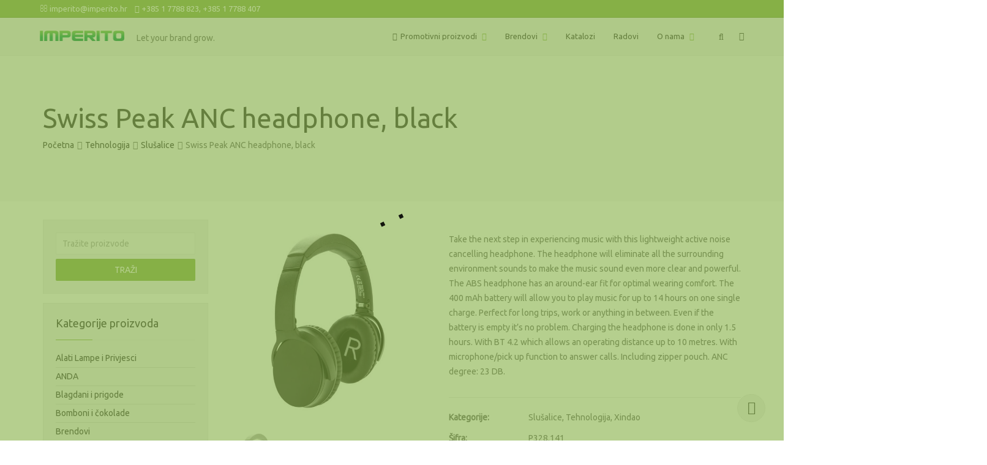

--- FILE ---
content_type: text/html; charset=UTF-8
request_url: https://www.imperito.hr/proizvod/swiss-peak-anc-headphone-black/
body_size: 43992
content:
<!DOCTYPE html>
<html lang="hr">
<head>
	<meta charset="UTF-8">
	<meta name="viewport" content="width=device-width, initial-scale=1">
	<link rel="profile" href="https://gmpg.org/xfn/11">
	<link rel="pingback" href="https://www.imperito.hr/xmlrpc.php">
					<script>document.documentElement.className = document.documentElement.className + ' yes-js js_active js'</script>
			<title>Swiss Peak ANC headphone, black &#8211; IMPERITO</title>
<link rel='dns-prefetch' href='//www.google.com' />
<link rel='dns-prefetch' href='//fonts.googleapis.com' />
<link rel='dns-prefetch' href='//s.w.org' />
<link rel="alternate" type="application/rss+xml" title="IMPERITO &raquo; Kanal" href="https://www.imperito.hr/feed/" />
<link rel="alternate" type="application/rss+xml" title="IMPERITO &raquo; Kanal komentara" href="https://www.imperito.hr/comments/feed/" />
		<script type="text/javascript">
			window._wpemojiSettings = {"baseUrl":"https:\/\/s.w.org\/images\/core\/emoji\/12.0.0-1\/72x72\/","ext":".png","svgUrl":"https:\/\/s.w.org\/images\/core\/emoji\/12.0.0-1\/svg\/","svgExt":".svg","source":{"concatemoji":"https:\/\/www.imperito.hr\/wp-includes\/js\/wp-emoji-release.min.js?ver=5.3.20"}};
			!function(e,a,t){var n,r,o,i=a.createElement("canvas"),p=i.getContext&&i.getContext("2d");function s(e,t){var a=String.fromCharCode;p.clearRect(0,0,i.width,i.height),p.fillText(a.apply(this,e),0,0);e=i.toDataURL();return p.clearRect(0,0,i.width,i.height),p.fillText(a.apply(this,t),0,0),e===i.toDataURL()}function c(e){var t=a.createElement("script");t.src=e,t.defer=t.type="text/javascript",a.getElementsByTagName("head")[0].appendChild(t)}for(o=Array("flag","emoji"),t.supports={everything:!0,everythingExceptFlag:!0},r=0;r<o.length;r++)t.supports[o[r]]=function(e){if(!p||!p.fillText)return!1;switch(p.textBaseline="top",p.font="600 32px Arial",e){case"flag":return s([127987,65039,8205,9895,65039],[127987,65039,8203,9895,65039])?!1:!s([55356,56826,55356,56819],[55356,56826,8203,55356,56819])&&!s([55356,57332,56128,56423,56128,56418,56128,56421,56128,56430,56128,56423,56128,56447],[55356,57332,8203,56128,56423,8203,56128,56418,8203,56128,56421,8203,56128,56430,8203,56128,56423,8203,56128,56447]);case"emoji":return!s([55357,56424,55356,57342,8205,55358,56605,8205,55357,56424,55356,57340],[55357,56424,55356,57342,8203,55358,56605,8203,55357,56424,55356,57340])}return!1}(o[r]),t.supports.everything=t.supports.everything&&t.supports[o[r]],"flag"!==o[r]&&(t.supports.everythingExceptFlag=t.supports.everythingExceptFlag&&t.supports[o[r]]);t.supports.everythingExceptFlag=t.supports.everythingExceptFlag&&!t.supports.flag,t.DOMReady=!1,t.readyCallback=function(){t.DOMReady=!0},t.supports.everything||(n=function(){t.readyCallback()},a.addEventListener?(a.addEventListener("DOMContentLoaded",n,!1),e.addEventListener("load",n,!1)):(e.attachEvent("onload",n),a.attachEvent("onreadystatechange",function(){"complete"===a.readyState&&t.readyCallback()})),(n=t.source||{}).concatemoji?c(n.concatemoji):n.wpemoji&&n.twemoji&&(c(n.twemoji),c(n.wpemoji)))}(window,document,window._wpemojiSettings);
		</script>
		<style type="text/css">
img.wp-smiley,
img.emoji {
	display: inline !important;
	border: none !important;
	box-shadow: none !important;
	height: 1em !important;
	width: 1em !important;
	margin: 0 .07em !important;
	vertical-align: -0.1em !important;
	background: none !important;
	padding: 0 !important;
}
</style>
	<link rel='stylesheet' id='wp-block-library-css'  href='https://www.imperito.hr/wp-includes/css/dist/block-library/style.min.css?ver=5.3.20' type='text/css' media='all' />
<link rel='stylesheet' id='wc-block-style-css'  href='https://www.imperito.hr/wp-content/plugins/woocommerce/packages/woocommerce-blocks/build/style.css?ver=2.4.5' type='text/css' media='all' />
<link rel='stylesheet' id='elasticpress-related-posts-block-css'  href='https://www.imperito.hr/wp-content/plugins/elasticpress/dist/css/related-posts-block-styles.min.css?ver=3.3' type='text/css' media='all' />
<link rel='stylesheet' id='jquery-selectBox-css'  href='https://www.imperito.hr/wp-content/plugins/yith-woocommerce-wishlist/assets/css/jquery.selectBox.css?ver=1.2.0' type='text/css' media='all' />
<link rel='stylesheet' id='yith-wcwl-font-awesome-css'  href='https://www.imperito.hr/wp-content/plugins/yith-woocommerce-wishlist/assets/css/font-awesome.min.css?ver=4.7.0' type='text/css' media='all' />
<link rel='stylesheet' id='yith-wcwl-main-css'  href='https://www.imperito.hr/wp-content/plugins/yith-woocommerce-wishlist/assets/css/style.css?ver=3.0.5' type='text/css' media='all' />
<link rel='stylesheet' id='ct.sizeguide.css-css'  href='https://www.imperito.hr/wp-content/plugins/sizeguide/assets/css/ct.sizeguide.css?ver=5.3.20' type='text/css' media='all' />
<link rel='stylesheet' id='ct.sizeguide.style.css-css'  href='https://www.imperito.hr/wp-content/plugins/sizeguide/assets/css/ct.sizeguide.style1.css?ver=5.3.20' type='text/css' media='all' />
<link rel='stylesheet' id='magnific.popup.css-css'  href='https://www.imperito.hr/wp-content/plugins/sizeguide/assets/css/magnific.popup.css?ver=5.3.20' type='text/css' media='all' />
<link rel='stylesheet' id='ct.sizeguide.icon.css-css'  href='https://www.imperito.hr/wp-content/plugins/sizeguide/assets/css/ct.sizeguide.icon.css?ver=5.3.20' type='text/css' media='all' />
<link rel='stylesheet' id='ct.sizeguide.fontawesome.css-css'  href='https://www.imperito.hr/wp-content/plugins/sizeguide/assets/css/font-awesome.min.css?ver=5.3.20' type='text/css' media='all' />
<link rel='stylesheet' id='ct.sizeguide.fontawesome.iconfield.css-css'  href='https://www.imperito.hr/wp-content/plugins/sizeguide/assets/css/fa-icon-field.css?ver=5.3.20' type='text/css' media='all' />
<link rel='stylesheet' id='woof-css'  href='https://www.imperito.hr/wp-content/plugins/woocommerce-products-filter/css/front.css?ver=2.2.3' type='text/css' media='all' />
<link rel='stylesheet' id='chosen-drop-down-css'  href='https://www.imperito.hr/wp-content/plugins/woocommerce-products-filter/js/chosen/chosen.min.css?ver=2.2.3' type='text/css' media='all' />
<link rel='stylesheet' id='plainoverlay-css'  href='https://www.imperito.hr/wp-content/plugins/woocommerce-products-filter/css/plainoverlay.css?ver=2.2.3' type='text/css' media='all' />
<link rel='stylesheet' id='icheck-jquery-color-css'  href='https://www.imperito.hr/wp-content/plugins/woocommerce-products-filter/js/icheck/skins/minimal/green.css?ver=2.2.3' type='text/css' media='all' />
<link rel='stylesheet' id='photoswipe-css'  href='https://www.imperito.hr/wp-content/plugins/woocommerce/assets/css/photoswipe/photoswipe.css?ver=3.8.3' type='text/css' media='all' />
<link rel='stylesheet' id='photoswipe-default-skin-css'  href='https://www.imperito.hr/wp-content/plugins/woocommerce/assets/css/photoswipe/default-skin/default-skin.css?ver=3.8.3' type='text/css' media='all' />
<style id='woocommerce-inline-inline-css' type='text/css'>
.woocommerce form .form-row .required { visibility: visible; }
</style>
<link rel='stylesheet' id='wr-custom-attributes-css'  href='https://www.imperito.hr/wp-content/plugins/wr-custom-attributes/assets/css/front-end.css?ver=5.3.20' type='text/css' media='all' />
<link rel='stylesheet' id='woocommerce_prettyPhoto_css-css'  href='//www.imperito.hr/wp-content/plugins/woocommerce/assets/css/prettyPhoto.css?ver=5.3.20' type='text/css' media='all' />
<link rel='stylesheet' id='elasticpress-facets-css'  href='https://www.imperito.hr/wp-content/plugins/elasticpress/dist/css/facets-styles.min.css?ver=3.3' type='text/css' media='all' />
<!--[if lt IE 9]>
<link rel='stylesheet' id='vc_lte_ie9-css'  href='https://www.imperito.hr/wp-content/plugins/js_composer/assets/css/vc_lte_ie9.min.css?ver=6.0.5' type='text/css' media='screen' />
<![endif]-->
<link rel='stylesheet' id='isb-style-css'  href='https://www.imperito.hr/wp-content/plugins/improved-sale-badges/assets/css/style.min.css?ver=3.3.0' type='text/css' media='all' />
<link rel='stylesheet' id='wr-live-search-css'  href='https://www.imperito.hr/wp-content/plugins/wr-live-search/assets/css/frontend.css?ver=5.3.20' type='text/css' media='all' />
<link rel='stylesheet' id='font-awesome-css'  href='https://www.imperito.hr/wp-content/plugins/js_composer/assets/lib/bower/font-awesome/css/font-awesome.min.css?ver=6.0.5' type='text/css' media='all' />
<style id='font-awesome-inline-css' type='text/css'>
[data-font="FontAwesome"]:before {font-family: 'FontAwesome' !important;content: attr(data-icon) !important;speak: none !important;font-weight: normal !important;font-variant: normal !important;text-transform: none !important;line-height: 1 !important;font-style: normal !important;-webkit-font-smoothing: antialiased !important;-moz-osx-font-smoothing: grayscale !important;}
</style>
<link rel='stylesheet' id='scrollbar-css'  href='https://www.imperito.hr/wp-content/themes/wr-nitro/assets/3rd-party/jquery-scrollbar/jquery.scrollbar.css?ver=5.3.20' type='text/css' media='all' />
<link rel='stylesheet' id='wr-nitro-web-fonts-css'  href='https://fonts.googleapis.com/css?family=Ubuntu%3A400&#038;subset=latin%2Clatin-ext&#038;ver=5.3.20' type='text/css' media='all' />
<link rel='stylesheet' id='wr-nitro-child-style-css'  href='https://www.imperito.hr/wp-content/themes/wr-nitro-child/style.css?ver=5.3.20' type='text/css' media='all' />
<link rel='stylesheet' id='nivo-lightbox-css'  href='https://www.imperito.hr/wp-content/themes/wr-nitro/assets/3rd-party/nivo-lightbox/nivo-lightbox.css?ver=5.3.20' type='text/css' media='all' />
<link rel='stylesheet' id='owl-carousel-css'  href='https://www.imperito.hr/wp-content/themes/wr-nitro/assets/3rd-party/owl-carousel/owl.carousel.min.css?ver=5.3.20' type='text/css' media='all' />
<link rel='stylesheet' id='wr-nitro-woocommerce-css'  href='https://www.imperito.hr/wp-content/themes/wr-nitro/assets/woorockets/css/woocommerce.css?ver=5.3.20' type='text/css' media='all' />
<link rel='stylesheet' id='wr-nitro-main-css'  href='https://www.imperito.hr/wp-content/themes/wr-nitro/assets/woorockets/css/main.css?ver=5.3.20' type='text/css' media='all' />
<style id='wr-nitro-main-inline-css' type='text/css'>
body {font-family: "Ubuntu";font-weight: 400;font-size: 100%;letter-spacing: 0px;line-height: 24px;}h1,h2,h3,h4,h5,h6 {letter-spacing: 0px;font-family: "Ubuntu";font-weight: 400;}h1 {font-size: 63px;line-height: 71.964px;}h2 {font-size: 45px;line-height: 50.886px;}h3 {font-size: 31px;line-height: 35.982px;}h4 {font-size: 22px;line-height: 25.452px;}h5 {font-size: 16px;line-height: 21.6px;}h6 {font-size: 11px;line-height: 12.726px;}.format-quote .quote-content,blockquote {font-family: "Lato";}@media only screen and (min-width: 1024px) {.offset {position: relative;padding: 0px;}.offset:after {border-width: 0px;border-color: #ffffff;}.woocommerce-demo-store.offset {padding-top: 52px;}.woocommerce-demo-store.offset .demo_store {top: 0px;}.admin-bar.woocommerce-demo-store.offset .demo_store {top: 32px;}.mfp-wrap {top: 10px;height: calc(100% - 20px);}.admin-bar .mfp-wrap {top: 42px;height: calc(100% - 52px);}}.row {margin-left: -15px;margin-right: -15px;}.main-content, .primary-sidebar {padding-left: 15px;padding-right: 15px;}.primary-sidebar .widget {margin-bottom: 30px;}@media screen and (max-width: 800px) {.style-4 .p-single-images .product__badge {right: 15px;}}.container {max-width: 1170px;}@media screen and (max-width: 1024px) {.container {max-width: 100% !important;}}.site-title {padding-top: 80px;padding-bottom: 80px;min-height: 214px;background-color: #f8f8f8;color: #646464;}.site-title .breadcrumbs a,.woocommerce-breadcrumb a {color: #323232;}.site-title .breadcrumbs a:hover,.woocommerce-breadcrumb a:hover {color: #87b147;}.site-title h1 {font-size: 44px;line-height: 44px;color: #323232;}.site-title .desc {font-size: px;line-height: px;}.post-title {padding-top: 76px;padding-bottom: 76px;}.post-title .entry-title {font-size: 45px;line-height: 45px;}#shop-main .products.grid-layout:not(.boxed),#shop-main .products.grid-layout.item-style-6 {margin: 0 -7.5px;}#woof_results_by_ajax .products {width: calc(100% + 15px);}#shop-main .products.grid-layout .product {padding: 7.5px;}#shop-sidebar .widget {margin-bottom: 15px;}@media (min-width: 769px) {#shop-main .products.grid-layout .product:nth-child(4n+1) {clear: both;}}@media (max-width: 768px) {#shop-main .products.grid-layout .product:nth-child(2n+1) {clear: both;}}#shop-main .products.masonry-layout {margin: 0 -7.5px;}#shop-main .products.masonry-layout .product {padding: 7.5px ;}#shop-main .products.masonry-layout.item-style-4 .product {padding-bottom: -5px;}.row.categories {margin: 0 -5px 10px;}.row.categories .cat-item {padding: 5px;}.product__image.mask .mask-inner { background: rgba(0, 0, 0, 0.7) }.pageloader {background: rgba(135, 177, 71, 0.61);}.wr-loader-12 {margin: 0 auto;width: 40px;height: 40px;}.wr-loader-12 .wr-loader {background: rgba(0, 0, 0, 0.9);width: 10px;height: 10px;position: absolute;top: 0;left: 0;-webkit-animation: loader-12 1.8s ease-in-out -1.8s infinite both;animation: loader-12 1.8s ease-in-out -1.8s infinite both;}.wr-loader-12 .wr-loader-inner-2 {-webkit-animation-delay: -0.9s;animation-delay: -0.9s;}@-webkit-keyframes loader-12 {0% {-webkit-transform: rotate(0deg);transform: rotate(0deg);}25% {-webkit-transform: translateX(30px) rotate(-90deg) scale(0.5);transform: translateX(30px) rotate(-90deg) scale(0.5);}50% {-webkit-transform: translateX(30px) translateY(30px) rotate(-179deg);transform: translateX(30px) translateY(30px) rotate(-179deg);}50.1% {-webkit-transform: translateX(30px) translateY(30px) rotate(-180deg);transform: translateX(30px) translateY(30px) rotate(-180deg);}75% {-webkit-transform: translateX(0) translateY(30px) rotate(-270deg) scale(0.5);transform: translateX(0) translateY(30px) rotate(-270deg) scale(0.5);}100% {-webkit-transform: rotate(-360deg);transform: rotate(-360deg);}}@keyframes loader-12 {0% {-webkit-transform: rotate(0deg);transform: rotate(0deg);}25% {-webkit-transform: translateX(30px) rotate(-90deg) scale(0.5);transform: translateX(30px) rotate(-90deg) scale(0.5);}50% {-webkit-transform: translateX(30px) translateY(30px) rotate(-179deg);transform: translateX(30px) translateY(30px) rotate(-179deg);}50.1% {-webkit-transform: translateX(30px) translateY(30px) rotate(-180deg);transform: translateX(30px) translateY(30px) rotate(-180deg);}75% {-webkit-transform: translateX(0) translateY(30px) rotate(-270deg) scale(0.5);transform: translateX(0) translateY(30px) rotate(-270deg) scale(0.5);}100% {-webkit-transform: rotate(-360deg);transform: rotate(-360deg);}}.page-content .main-content {width: 100%;}.blog .primary-sidebar {width: 300px;}.blog .main-content {width: calc(100% - 300px);}.single-attachment .main-content,.single-post .main-content {width: 100%;}.b-single .entry-content {margin: 0 auto !important;max-width: 750px;}.archive #shop-sidebar,.archive-sidebar {-ms-order: 1;order: 1;-webkit-order: 1;width: 280px;right: calc(100% - 280px);}.archive #shop-main,.archive-shop {-ms-order: 2;order: 2;-webkit-order: 2;width: calc(100% - 280px);left: 280px;}.style-2 #shop-sidebar {width: 300px;-ms-order: 1;order: 1;-webkit-order: 1;}.style-2 #shop-detail {width: calc(100% - 300px);-ms-order: 2;order: 2;-webkit-order: 2;}.nitro-gallery > .row {margin-left: -15px;margin-right: -15px;}.nitro-gallery .gallery-list .item {padding: 15px;}.archive .galleries .grid figure:nth-child(4n+1) {clear: both;}.archive .galleries > .row {margin: -15px;}.archive .galleries figure.hentry {padding: 15px;}.footer {background-color: #e2e2e2;}.footer .top {color: #646464;}.footer .top h1, .footer .top h2, .footer .top h3, .footer .top h4, .footer .top h5, .footer .top h6, .footer .widget_rss .widget-title a {color: #323232;}.footer .bot {background-color: #f2f2f2;color: #646464;} .footer .top a { color: #646464; } .footer .top a:hover { color: #87b147; } .footer .bot a { color: #646464; } .footer .bot a:hover { color: #87b147; }.error404 .wrapper {background-color:#f7f7f7;background-size:auto;background-position:center center;background-attachment:scroll;background-repeat:no-repeat;}.error404 .heading-404 * {font-size: 88px;line-height: 88px;color: #292929;font-weight: bold;}.widget-style-2 .widget {padding: 20px;background-color:#f2f2f2; border: 1px solid #ebebeb;padding: 20px;}.woof_container_inner > h4,.widget-style-2 .widget .widget-title {border-bottom: 1px solid #ebebeb;}.widget-style-1 .widget .widget-title {padding-bottom: 10px;}.meta-color,.entry-meta,.entry-meta a,.entry-meta span a,.entry-meta i,.sc-product-package .p-package-cat a,.widget li .info,blockquote,.b-single .single-nav > div > span,time, .irs-grid-text,.irs-min, .irs-max {color: #ababab;}::-webkit-input-placeholder {color: #ababab;}:-moz-placeholder {color: #ababab;}::-moz-placeholder {color: #ababab;}:-ms-input-placeholder {color: #ababab;}.irs-grid-pol, .irs-from, .irs-to, .irs-single {background: #ababab;}.nitro-line,.nitro-line > *,.nitro-line .yith-wcwl-add-to-wishlist a,.btb,select:not(.cate-search),ul li,input:not([type="submit"]):not([type="button"]):not(.submit):not(.button):not(.extenal-bdcl),.p-single-action .yith-wcwl-add-to-wishlist div a,textarea,table, th, td,.woocommerce-cart th,.woocommerce-cart td,blockquote,.quantity .btn-qty a:first-child,.widget ul li,.b-masonry .entry-meta,.comments-area .comment-form p,.woocommerce-cart .cart-collaterals section,.style-1 .woocommerce-tabs .tabs,.style-2 .clean-tab *:not(.submit),.style-3 .accordion-tabs > div,.style-3 .accordion-tabs,.style-4 .woocommerce-tabs .tabs li:not(:last-child),.default-tab .woocommerce-tabs .tabs,.woocommerce-page input[type="checkbox"] + label:before,#checkout_timeline,.timeline-horizontal,.page-numbers li span:not(.dots),.page-numbers li a:hover,.style-3 ul.page-numbers,.sc-product-package ul li,.woocommerce-cart .woocommerce > form,.woocommerce-page .form-container,.woocommerce-checkout .form-row input.input-text,.woocommerce-checkout .select2-container,.woocommerce-page .select2-container .select2-choice,.woocommerce-page .select2-drop-active,.grid.boxed.pag-number .product,.default-tab .woocommerce-tabs .wc-tabs > li,.vc_tta-tabs .vc_tta-tabs-container .vc_tta-tab,.wr-pricing-table.style-1 .pricing-item .inner,.wr-pricing-table.style-1 .pricing-item .pricing-header,.wr-pricing-table.style-3 .pricing-item .inner,.wr-pricing-table.style-4 .pricing-item .inner,.quickview-modal .info div[itemprop="description"],.quickview-modal .info .quickview-button, .quickview-modal .info .p-meta,.sc-product-package .product__btn_cart,.woocommerce .wishlist_table td.product-add-to-cart a.product__btn_cart,.pagination.wc-pagination .page-ajax a,.style-3 .accordion-tabs .panel,.style-2 .woocommerce-tabs div .panel,.woocommerce-cart .cart-collaterals .coupon,.vc_toggle, .vc_toggle.vc_toggle_active .vc_toggle_title,.wr-pricing-table.style-2 .pricing-item .pricing-footer,.wr-custom-attribute li:not(.selected) a,.wr-custom-attribute.color-picker li a:after,.wr-pricing-table.style-2 .pricing-item .pricing-footer,.chosen-container-multi .chosen-choices,.chosen-container .chosen-drop,.woof_redraw_zone .irs-slider,.woof_list_label .woof_label_term,.woof_label_count,.woof_sid_auto_shortcode, .woof_show_auto_form, .woof_hide_auto_form,.booking-pricing-info,.grid.boxed.pag-number:not(.sc-product):not(.sc-products) .product,.sc-products.grid-boxed-layout .product,.group-quantity .product__btn_cart {border-color: #ebebeb !important;}.sc-cat-list ul li ul {border-color: #ebebeb;}.sc-testimonials.style-2 .arrow,.sc-cat-list ul li a {border-bottom-color: #ebebeb !important;}.woocommerce-checkout #checkout_timeline li:not(:last-child):after,.vc_tta-tabs.vc_tta-style-style-7 .vc_tta-tabs-container:before,.vc_tta-tabs.vc_tta-style-style-4 .vc_tta-tabs-container .vc_tta-tab:before,.vc_tta-tabs.vc_tta-style-style-6 .vc_tta-tabs-container .vc_tta-tab:before,.vc_tta-tabs.vc_tta-style-style-2 .vc_tta-tabs-container:before,.wr-pricing-table .style-1 .pricing-item .units:before,.wr-pricing-table .style-3 .pricing-item .units:before,.widget_price_filter .ui-slider {background-color: #ebebeb;}select,textarea,.chosen-container-multi .chosen-choices,input:not([type="submit"]):not([type="button"]):not(.submit):not(.button),.woocommerce-checkout .select2-container,.select2-container .select2-choice,.select2-results .select2-highlighted,.select2-search {background-color: #f9f9f9;}.overlay_bg,.wr-mobile.woocommerce-page.archive .wrapper,.default-tab .woocommerce-tabs .wc-tabs > li a:hover,.default-tab .woocommerce-tabs .wc-tabs > li.active a,.widget ul li .count,.style-1 .woocommerce-tabs,.b-classic.boxed .post,.style-2 .woocommerce-tabs #comments .comment-text,.style-3 .woocommerce-tabs #comments .comment-text,.style-4 .woocommerce-tabs #comments .comment-text,.vc_progress_bar.style-1 .vc_single_bar,.vc_progress_bar.style-1 .vc_single_bar .vc_bar:before,.vc_progress_bar .vc_single_bar,.wr-pricing-table.style-2 .pricing-item .inner,.wr-pricing-table.style-3 .pricing-item .price-value,.wr-pricing-table.style-4 .pricing-item .inner:hover,[class*="b-"].default .entry-cat a,.widget .tagcloud a,.galleries .grid .item-inner,.single-gallery .wr-nitro-carousel .owl-dots > div span,.pagination.wc-pagination .page-ajax a,.entry-thumb i.body_bg:hover,.irs-min, .irs-max,.search-results .search-item,.woof_list_label .woof_label_term {background-color: #f2f2f2;}.vc_progress_bar.style-1 .vc_single_bar {border-color: #f2f2f2;}.style-2 .woocommerce-tabs #comments .comment_container:before,.style-3 .woocommerce-tabs #comments .comment_container:before,.style-4 .woocommerce-tabs #comments .comment_container:before,.comments-area .comment-list .comment-content-wrap:before,.b-classic.small.boxed .entry-thumb:before {border-right-color: #f2f2f2;}.rtl .b-classic.small.boxed .entry-thumb:before {border-left-color: #f2f2f2;}.sc-product-package ul li:before {color: #f2f2f2;}body .wrapper,.body_bg,.single-mobile-layout .p-single-info.fixed .p-single-action,.single-mobile-layout.product-type-variable .p-single-info.fixed .single_variation_wrap,.single-mobile-layout .wishlist-btn a,[class*="b-"].boxed .entry-cat a,.b-zigzag.default .entry-cat a,.wr-pricing-table.style-1 .pricing-item .inner,.select2-results,.product-btn-right .product__btn,.product-btn-center:not(.btn-inside-thumbnail) .product__action a,.nivo-lightbox-theme-default.nivo-lightbox-overlay,.style-1 .woocommerce-tabs #comments .comment-text,.woof_redraw_zone .irs-slider,.woof_redraw_zone .irs-bar,.style-5 .woocommerce-tabs #comments .comment-text,.style-2 .woocommerce-tabs.accordion-tabs #comments .comment-text {background-color: #ffffff;}.style-2 .woocommerce-tabs.accordion-tabs #comments .comment_container:before,.style-5 .woocommerce-tabs #comments .comment_container:before,.style-1 .woocommerce-tabs #comments .comment_container:before {border-right-color: #ffffff;}.sc-testimonials.style-2 .arrow span {border-bottom-color: #ffffff;}.body_bg_text,.irs-from, .irs-to, .irs-single {color: #ffffff;}body,.body_color,.entry-cat a,.p-meta a,.port-content .hentry .title .cat,.port-content .hentry .title .cat a,.nitro-member.style-1 .social a,.nitro-member.style-3 .social a,.select2-results li,.woocommerce-cart .shop_table .product-price .amount,.woocommerce-cart .cart_totals .cart-subtotal .amount,.color-dark,.icon_color,.icon_color * i,.single-mobile-layout .addition-product .add_to_cart_button i,.price del,.price del .amount,.star-rating:before,.wc-switch a.active,.select2-container .select2-choice,.single-gallery .wr-nitro-carousel .owl-dots > div.active span,.pagination.wc-pagination .page-ajax a,.nivo-lightbox-theme-default .nivo-lightbox-nav:before,.vc_toggle .vc_toggle_title .vc_toggle_icon:before,.vc_progress_bar.style-1 .vc_single_bar .vc_label > span,.wr-product-share h3,.woof_show_auto_form,.woocommerce-checkout .shop_table .cart-subtotal .amount,.woocommerce-checkout .shop_table .cart_item .amount,.style-5:not(.downloadable) .p-single-action .cart .wishlist-btn .tooltip {color: #646464;}.single-gallery .wr-nitro-carousel .owl-dots > div.active span,.single-gallery .wr-nitro-carousel .owl-dots > div:hover span,.woof_redraw_zone .irs-slider:after,.woof_redraw_zone .irs-line-left,.woof_redraw_zone .irs-line-right,.woof_redraw_zone .irs-line-mid {background-color: #646464;}.wr-nitro-carousel .owl-dots .owl-dot span {border-color: #646464;}.select2-container .select2-choice .select2-arrow b:after {border-top-color: #646464;}h1,h2,h3,h4,h5,h6,.heading-color,.heading-color > a,.entry-title,.entry-title a,.title a,[class*="title"] > a,.product__title a,.vc_tta-container .vc_tta.vc_general .vc_tta-tab > a,.wr-pricing-table .pricing-item .price-value,.woocommerce-checkout .shop_table th.product-name,.woocommerce-checkout .payment_methods li label,a:hover,.widget ul li a,.entry-meta a:hover,.hover-primary:hover,.vc_toggle .vc_toggle_title .vc_toggle_icon:hover:before,.vc_progress_bar.style-1 .vc_single_bar .vc_label {color: #323232;}.heading-bg,.widget_price_filter .ui-slider > *,.wr-pricing-table.style-3 .pricing-item .units:before  {background-color: #323232;}.widget_price_filter .ui-slider-handle {border-color: #323232;}.wr-btn,.button,button[class*="button"],.submit,input[type="submit"],a.button_sg,.yith-woocompare-widget a.compare {display: inline-block;text-align: center;white-space: nowrap;font-size: 13px;height: 45px;line-height: 41px;letter-spacing: 0px;padding: 0 20px;border: 2px solid;border-radius: 2px;text-transform: uppercase;}.p-single-action .actions-button a {line-height: 43px;height: 45px;width: 45px;}.plus-minus-button input {    height: 45px;}.qty-suffix {    line-height: 43px;        margin: 10px 10px 0 0 !important;}.quantity input[type="number"],.auction-ajax-change .quantity input {line-height: 41px;height: 43px;width: 43px;}.quantity {width: 77px;}.style-5:not(.downloadable) .p-single-action .cart .wishlist-btn {width: calc(100% - 87px);width: -webkit-calc(100% - 87px);margin-right: 0;}.quantity .btn-qty a {height: 22.5px;line-height: 22.5px;}.woocommerce-wishlist button[class*="button"],.woocommerce-wishlist .button {height: 45px !important;line-height: 41px !important;padding: 0 20px !important;border: 2px solid !important;border-radius: 2px !important;}.wr-btn-solid, .button, button[class*="button"], .submit, input[type="submit"]:not(.wr-btn-outline), a.button_sg, .yith-woocompare-widget a.compare {background-color: #87b147;border-color: #7ba33d;color: #fff;}.wr-btn-solid:hover, .button:hover, button[class*="button"]:hover, .submit:hover, input[type="submit"]:not(.wr-btn-outline):not([disabled]):hover, .yith-woocompare-widget a.compare:hover {background-color: #222222;border-color: #323232;color: #fff;} .wr-btn.wr-btn-outline, .woocommerce-checkout .timeline-horizontal input.button.alt.prev, .sc-product-package .product__btn_cart, .woocommerce .wishlist_table td.product-add-to-cart a.product__btn_cart { background-color: rgba(255, 255, 255, 0); border-color: #87b147;  color: #323232; }.wr-btn.wr-btn-outline:hover, .woocommerce-checkout .timeline-horizontal input.button.alt.prev:hover, .sc-product-package .product__btn_cart:hover, .woocommerce .wishlist_table td.product-add-to-cart a.product__btn_cart:hover {background-color: #87b147;border-color: #7ba33d;color: #ffffff;}.sc-product-package .product__btn_cart,.woocommerce .wishlist_table td.product-add-to-cart a.product__btn_cart,.list .product__action > div a,.p-single-action .product__compare > a,.p-single-action .yith-wcwl-add-to-wishlist a {border-radius: 2px;}#wr-back-top > a {width: 46px;height: 46px;line-height: 41px;font-size: 22px;border-radius: 100%;}#wr-back-top > a:hover {color: #fff !important;}#shop-main .woocommerce-message { display: block; margin-left: 20px; margin-right: 20px; }/** * Write your custom CSS code here. */.widget .cat-item {    margin: 0;    padding: 0;}.widget .cat-item a {    border-bottom: 1px solid #d8d8d8 !important;    margin: 0;    padding: 2px 0 3px 0;}.widget .widget_nav_menu li>ul>li>a, .widget .product-categories li>ul>li>a {    padding-right: 20px;    padding-left: 10px;}.widget ul li ul li {margin: 0 0 0 10px;}.widget ul li ul {margin-bottom: 10px;}.widget .product-categories span.fa, .widget .widget_nav_menu .fa {    width: 29px;    height: 29px;    cursor: pointer;    right: 0;    top: 0px;}ul.product-categories .fa-angle-down:before {    content: "\f107";    vertical-align: -webkit-baseline-middle;    font-size: 15px;    color: #87b047;}.navigator-column .fa-angle-down:before {    font-size: inherit;    vertical-align: inherit;    color: #87b047;}.entry-author, span.comments-number {display: none !important;visibility: hidden;}.social-share {display: none;}input#contactsubmit {margin: 10px 0 0 0;}li.cat-item.current-cat {font-weight: 700;}li.cat-item.cat-parent {    font-weight: 100 !important;}.wr-desktop .widget_nav_menu li a {padding: 4px 0px 4px 0 !important;}.footerlogoimp {margin:0 0 10px 0;}.abtfooter {font-size: 12px;padding-right: 35px;}.wpcf7-form-control.wpcf7-file {    padding: 20px 20px 40px 20px;}.woocommerce-variation-description {    padding: 10px 15px 0 15px;    margin-bottom: 25px;    border: 1px dashed #e6e6e6;}/* hide supplier tag */span.tagged_as {display: none;visibility: hidden;}/* fix for full width woocommerce footer */.wrapper > .container > .row {    max-width: 1170px;    margin: 0 auto;}.wrapper > .container {    max-width: 100% !important;    padding: 0px !important;}/* fix missing products on mobile view */.mobile-layout .product {padding: 1px 5px 1px 5px !important;}/* fix and remove links in attributes*/table.shop_attributes a {    pointer-events: none;color: #646464;font-weight:400;}/* fix for variable stock info styling */p.stock.in-stock {background: #8bad42;color: #fff;padding: 4px 6px;border-radius: 3px;border: 0;line-height: 24px;font-size: 10px;display: initial;}p.stock.out-of-stock {background: #ff6464;color: #fff;padding: 4px 6px;border-radius: 3px;border: 0;line-height: 24px;font-size: 10px;display: inline;}/* hide add to cart when browsing */.product__btn_cart {    display: none !important;}/* hide quantity in quickview modal for variable products parent*/.quickview-modal span.availability {    display: none;}/* hide tooltip over quickview icon and adjust quickview position */.tooltip {   display: none}.product-btn-center .product__action {    top: 5px;    width: auto;    right: auto;}/* phplist stuff */#phplist-integration div.required {    background-color: #ffa8a8;    border: 1px solid #ff6b6e;    border-radius: 3px;    padding: 2px 8px 2px 8px;    color: #ff0000;    margin-bottom: 10px;    font-size: 12px;    text-align: left;}#phplist-integration h3:not(.widget-title) {    background: #8bad42;    color: #fff;    padding: 4px 6px;    border-radius: 3px;    border: 0;    line-height: 24px;    font-size: 14px;    display: block;    text-align: center;}/*FIX for new woocommerce, remove when theme is updated*/#shop-main .products.grid-layout .product {    padding: 5px;}#shop-main .products.grid-layout .product a {    position: relative;    display: block;}#shop-main .products.grid-layout .product h2.woocommerce-loop-category__title {    bottom: 20px;    padding: 10px;    left: 0;    right: 0;    width: 70%;    margin: 0 auto;    box-shadow: 0 1px 1px rgba(0,0,0,0.1);    position: absolute;    background: #fff;    text-align: center;    font-size: 14px;    text-transform: uppercase;    font-weight: bold;    line-height: 20px;}.mobile-layout .product {    padding: 5px !important;}.row .mobile-layout .cat-item a {    position: relative;    display: block;}.mobile-layout .cat-item h2 {    padding: 10px;    left: 0;    right: 0;    width: 70%;    margin: 0 auto;    box-shadow: 0 1px 1px rgba(0,0,0,0.1);    position: absolute;    background: #fff;    text-align: center;    font-size: 14px;    text-transform: uppercase;    font-weight: bold;    line-height: 20px;    top: 65%;}mark.count {    font-size: 10px;    background: 0;    color: #646464;    display: block;}.single-mobile-layout.product-type-variable .p-single-info.fixed .single_variation_wrap .single_variation {    position: inherit;}/*END OF FIX*//* MEGA MENU start */.mm-container .menu-item-link {    display: block;    padding: 3px 10px;}.mm-container {    width: 100%;    padding: 5px 0 5px;}.mm-container>ul>li {    margin: 0 5px 5px 5px;}.mm-container .mm-col>li>ul.sub-menu {    position: relative;    padding: 6px 0 6px 0;}hb-s2i4 .mm-container .title-column {    font-size: 16px;    margin-top: 8px;}/* MEGA MENU end *//* shipping estimate remove */p.woocommerce-shipping-destination {    display: none;}/* hide recaptcha v3 badge */.grecaptcha-badge {    display: none;}/*woo image zoom navigate buttons fix*/.pswp__caption__center {text-align:center;}.pswp__button--arrow--left, .pswp__button--arrow--right {    opacity: 1;}button.pswp__button--arrow--left::before, button.pswp__button--arrow--right::before {    background-color: #87b147 !important;}.pswp__button.pswp__button--close {    background-color: #87b147 !important;}.pswp__button.pswp__button--close:hover {    background-color: #87b147 !important;}/*fix for product specifications table*/.woocommerce-tabs .shop_attributes th, .woocommerce-tabs .shop_attributes td {    padding: 10px 0 10px 10px;}.woocommerce-tabs .shop_attributes th {    border-right: 1px solid #cfcfcf;    padding-right: 10px;}/*woo correction for displaying names under featured products*/.product-btn-right .product__title a {    color: inherit;}.product-btn-right .product__title a:hover {    color: #87b147;}a,.hover-main:hover,.mfp-close:hover,.format-audio .mejs-controls .mejs-time-rail .mejs-time-current,.post-title.style-2 a:hover,.b-single .post-tags a:hover,.port-cat a.selected,.port-content .hentry .action a:hover,.port-single .hentry .thumb .mask a:hover,.color-primary,.wc-switch a:hover,#p-preview .owl-buttons *:hover,.product__price .amount,.p-single-images .p-gallery .owl-buttons > *:hover,.woocommerce-cart .shop_table .cart_item:hover .remove:hover,.woocommerce-cart .shop_table .product-name a:hover,.woocommerce-cart .quantity .btn-qty a:hover,.woocommerce-cart .shop_table tbody .product-subtotal,.amount,[class*="title"]:hover > a,.widget .product-title:hover > a,.widget ul li a:hover,.widget-search button:hover,[class*="product"] ins,.woocommerce-account .user-link a:hover,.woocommerce-checkout #checkout_timeline.text li.active,.sc-social-network .info.outside a:hover,.vc_tta-container .vc_tta-tabs .vc_tta-tabs-container .vc_tta-tab.vc_active > a,.vc_tta-container .vc_tta-tabs .vc_tta-tabs-container .vc_tta-tab:hover > a,.page-numbers li span:not(.dots), .page-numbers li a:hover,.hb-minicart .mini_cart_item .info-item .title-item a:hover,.widget_shopping_cart_content .total .amount,.hb-minicart .action-top-bottom .quickview-outer .edit-cart:hover:before,.hb-minicart .action-top-bottom .remove-outer .remove:hover:before,.hb-cart-outer .dark-style .widget_shopping_cart_content .buttons .wc-forward:hover,.entry-cat a:hover,.style-2 .clean-tab .tabs li.active a,.style-2 .clean-tab .tabs li a:hover,.nitro-member .social a:hover,.maintenance.maintenance-style-2 .wr-countdown > div > div,.icon_color:hover,.icon_color > *:hover i,.gallery-fullscreen .wr-nitro-carousel .owl-nav > div:hover,.woocommerce .wishlist_table .remove-product:hover,.product__title a:hover,.star-rating span:before,.product__action-bottom > .product__btn:hover,.woocommerce-tabs .active a.tab-heading,.vc_toggle .vc_toggle_title:hover > *,.filters a.selected,.woof_label_count,.widget_nav_menu .current-menu-item a,.yith-wcwl-wishlistexistsbrowse.show i, .yith-wcwl-wishlistaddedbrowse.show i {color: #87b147;}.loader,.style-2 .clean-tab .woocommerce-tabs .tabs li.active a,.style-3 .page-numbers li span:not(.dots),.style-3 .page-numbers li a:hover,.wr-nitro-carousel .owl-dots .owl-dot:hover span,.wr-nitro-carousel .owl-dots .owl-dot.active span,.p-single-images .flex-control-paging li a:hover,.p-single-images .flex-control-paging li .flex-active,.woof_list_label li .woof_label_term:hover,.woof_list_label li .woof_label_term.checked,#wr-back-top > a:hover {border-color: #87b147 !important;}.sc-cat-list ul li a:hover,.wr-onepage-nav a span:before,.vc_toggle.vc_toggle_active,.sc-cat-list ul li ul {border-left-color: #87b147;}.rtl .sc-cat-list ul li a:hover {border-right-color: #87b147;}.bg-primary,.hover-bg-primary:hover,.product_list_widget .remove:hover,.sc-product-package .p-package-cart .button:hover,.sc-product-button a:hover,.sc-product-button.light .button span.tooltip:hover,.hb-minicart .action-top-bottom .edit-form-outer .edit-btn,.style-1 .woocommerce-tabs .tabs li.active a:before,.vc_tta-tabs.vc_tta-style-style-2 .vc_tta-tabs-container .vc_tta-tab:before,.vc_tta-tabs.vc_tta-style-style-3 .vc_tta-tabs-container .vc_tta-tab:before,.vc_tta-tabs.vc_tta-style-style-7 .vc_tta-tabs-container .vc_tta-tab:before,.woof_container_inner > h4:before,.widget-style-2 .widget .widget-title:before,.widget-style-3 .widget .widget-title:before,.wr-onepage-nav a span,.wr-nitro-carousel .owl-dots .owl-dot.active span,.wr-nitro-carousel .owl-dots .owl-dot:hover span,.p-single-images .flex-control-paging li a.flex-active,.p-single-images .flex-control-paging li a:hover,.woof_list_label li .woof_label_term:hover,.woof_list_label li .woof_label_term.checked,.page-links a:hover,.page-links a:focus,.woocommerce-account .form-container .woocommerce-MyAccount-navigation li.is-active:after,.wr-pricing-table.style-1 .pricing-item .units:before {background-color: #87b147;} .header  {border-radius:0px;}.hb-s1i1{border-radius:0px;padding-bottom:2px;padding-left:10px;padding-right:2px;padding-top:2px;} .header .section-1{background-color:#87b147;border-bottom-width:1px;border-color:#709734;border-left-width:0px;border-radius:0px;border-right-width:0px;border-style:solid;border-top-width:0px;}.header .section-1 .container{border-radius:0px;max-width:1170px;}.header .hb-s2i1 img{max-width: 138px}.header .sticky-row-scroll .hb-s2i1 img{max-width: 138px}.hb-s2i1{border-radius:0px;color:#333333;font-size:20px;font-weight:400;letter-spacing:0px;line-height:30px;padding-bottom:10px;padding-left:10px;padding-right:10px;padding-top:5px;}.hb-s2i2{border-radius:0px;padding-bottom:10px;padding-left:10px;padding-right:10px;padding-top:14px;}.header .element-item.hb-s2i4{border-radius:0px;padding-bottom:10px;padding-left:10px;padding-right:10px;padding-top:10px;}.hb-s2i4,.hb-s2i4 a{font-family:Ubuntu;font-size:13px;font-weight:400;letter-spacing:0px;line-height:21px;text-transform:none;}.hb-s2i4.site-navigator-outer a,.hb-s2i4.site-navigator-outer .menu-more .icon-more,.hb-s2i4.site-navigator-outer .menu-breadcrumbs{color: #333333}.hb-s2i4.site-navigator-outer .menu-more .icon-more .wr-burger-menu:before{background: #333333}.hb-s2i4.site-navigator-outer .menu-more .icon-more .wr-burger-menu:after{border-top-color: #333333; border-bottom-color: #333333}.hb-s2i4 .menu-default ul a,.hb-s2i4 .mm-container,.hb-s2i4 .mm-container a{font-style:normal;text-decoration:none;text-transform:none;font-weight:400;}.hb-s2i4.site-navigator-outer li.menu-default ul{width:220px}.header .hb-s2i4 .site-navigator > .menu-item > .menu-item-link,.header .hb-s2i4 .site-navigator > li.menu-item-language > a { padding-left: 15px; padding-right: 15px}.hb-s2i4 .mm-container .title-column { font-size: 16px}.hb-s2i4.site-navigator-outer li.menu-item:hover > .menu-item-link,.hb-s2i4 .site-navigator > .current-menu-ancestor > .menu-item-link,.hb-s2i4 .site-navigator > .current-menu-item > .menu-item-link,.header .sticky-row-scroll .hb-s2i4 .site-navigator > li.menu-item:hover > .menu-item-link,.header .sticky-row-scroll .hb-s2i4 .site-navigator > .current-menu-ancestor > .menu-item-link,.header .sticky-row-scroll .hb-s2i4 .site-navigator > .current-menu-item > .menu-item-link,.hb-s2i4.site-navigator-outer .menu-more .nav-more .site-navigator li.menu-item:hover > .menu-item-link,.hb-s2i4.site-navigator-outer .menu-item-link:hover,.header.vertical-layout .text-layout .hb-s2i4.site-navigator-outer.animation-vertical-accordion .active-accordion > .menu-item-link,.hb-menu-outer .animation-vertical-accordion.hb-s2i4.site-navigator-outer.animation-vertical-accordion .active-accordion > .menu-item-link,.hb-s2i4 .mm-container-outer .menu-item-link:hover,.hb-s2i4.site-navigator-outer .menu-breadcrumbs .element-breadcrumbs:not(:last-child) span:hover { color:#87b147}.header .hb-s2i5{border-radius:0px;}.header .hb-s2i5 .open:hover{color:#87b147}.header .hb-s2i5 .open{color:#333333;font-size:14px;}.hb-s2i5 .txt-livesearch{ width: 300px !important } .header .hb-s2i6{border-radius:0px;color:#333333;padding-bottom:10px;padding-left:10px;padding-right:10px;padding-top:10px;} .header .hb-s2i6 .text{color: #333333;font-size: 14px} .header .hb-s2i6 .icon{color: #333333;font-size: 14px} .header .hb-s2i6:hover .icon {color: #87b147}.hb-s2i7 .mini-price .amount{color:#cc0000}.hb-s2i7{border-radius:0px;padding-bottom:10px;padding-left:10px;padding-right:10px;padding-top:10px;}.hb-s2i7 .cart-control i{ color: #333333; font-size: 14px }.hb-s2i7:hover .cart-control > i{ color: #87b147 } .header .section-2{background-color:#f1f1f1;border-bottom-width:1px;border-color:#e8e8e8;border-left-width:0px;border-radius:0px;border-right-width:0px;border-style:solid;border-top-width:0px;}.header .section-2 .container{border-radius:0px;max-width:1170px;}
</style>
<script type="text/template" id="tmpl-variation-template">
	<div class="woocommerce-variation-description">{{{ data.variation.variation_description }}}</div>
	<div class="woocommerce-variation-price">{{{ data.variation.price_html }}}</div>
	<div class="woocommerce-variation-availability">{{{ data.variation.availability_html }}}</div>
</script>
<script type="text/template" id="tmpl-unavailable-variation-template">
	<p>Oprostite ali ovaj proizvod nije dostupan. Molimo izaberite drugu kombinaciju.</p>
</script>
<script type='text/javascript' src='https://www.imperito.hr/wp-includes/js/jquery/jquery.js?ver=1.12.4-wp'></script>
<script type='text/javascript' src='https://www.imperito.hr/wp-includes/js/jquery/jquery-migrate.min.js?ver=1.4.1'></script>
<script type='text/javascript' src='https://www.imperito.hr/wp-content/plugins/sizeguide/assets/js/magnific.popup.js?ver=5.3.20'></script>
<script type='text/javascript' src='https://www.imperito.hr/wp-content/plugins/sizeguide/assets/js/ct.sg.front.js?ver=5.3.20'></script>
<script type='text/javascript' src='https://www.imperito.hr/wp-content/plugins/woocommerce/assets/js/jquery-blockui/jquery.blockUI.min.js?ver=2.70'></script>
<script type='text/javascript' src='https://www.imperito.hr/wp-content/plugins/wr-custom-attributes/assets/js/front-end.js?ver=5.3.20'></script>
<script type='text/javascript'>
/* <![CDATA[ */
var wc_add_to_cart_params = {"ajax_url":"\/wp-admin\/admin-ajax.php","wc_ajax_url":"\/?wc-ajax=%%endpoint%%","i18n_view_cart":"Vidi ko\u0161aricu","cart_url":"https:\/\/www.imperito.hr\/proizvodi\/kosarica\/","is_cart":"","cart_redirect_after_add":"no"};
/* ]]> */
</script>
<script type='text/javascript' src='https://www.imperito.hr/wp-content/plugins/woocommerce/assets/js/frontend/add-to-cart.min.js?ver=3.8.3'></script>
<script type='text/javascript' src='https://www.imperito.hr/wp-content/plugins/js_composer/assets/js/vendors/woocommerce-add-to-cart.js?ver=6.0.5'></script>
<link rel='https://api.w.org/' href='https://www.imperito.hr/wp-json/' />
<link rel="EditURI" type="application/rsd+xml" title="RSD" href="https://www.imperito.hr/xmlrpc.php?rsd" />
<link rel="wlwmanifest" type="application/wlwmanifest+xml" href="https://www.imperito.hr/wp-includes/wlwmanifest.xml" /> 
<meta name="generator" content="WordPress 5.3.20" />
<meta name="generator" content="WooCommerce 3.8.3" />
<link rel="canonical" href="https://www.imperito.hr/proizvod/swiss-peak-anc-headphone-black/" />
<link rel='shortlink' href='https://www.imperito.hr/?p=138740' />
<link rel="alternate" type="application/json+oembed" href="https://www.imperito.hr/wp-json/oembed/1.0/embed?url=https%3A%2F%2Fwww.imperito.hr%2Fproizvod%2Fswiss-peak-anc-headphone-black%2F" />
<link rel="alternate" type="text/xml+oembed" href="https://www.imperito.hr/wp-json/oembed/1.0/embed?url=https%3A%2F%2Fwww.imperito.hr%2Fproizvod%2Fswiss-peak-anc-headphone-black%2F&#038;format=xml" />
<!-- Starting: WooCommerce Conversion Tracking (https://wordpress.org/plugins/woocommerce-conversion-tracking/) -->
        <script async src="https://www.googletagmanager.com/gtag/js?id=AW-1016479185"></script>
        <script>
            window.dataLayer = window.dataLayer || [];
            function gtag(){dataLayer.push(arguments)};
            gtag('js', new Date());

            gtag('config', 'AW-1016479185');
        </script>
        <!-- End: WooCommerce Conversion Tracking Codes -->
<script>			var WRAjaxURL 	    = 'https://www.imperito.hr/wp-admin/admin-ajax.php';
			var WR_CURRENT_URL 	= 'https://www.imperito.hr/proizvod/swiss-peak-anc-headphone-black/';
			var WR_URL 	        = 'https://www.imperito.hr';
			var _nonce_wr_nitro = 'ebfe102ae1';
			var _WR_THEME_URL   = 'https://www.imperito.hr/wp-content/themes/wr-nitro';
			var WR_CART_URL    = 'https://www.imperito.hr/proizvodi/kosarica/';
		</script>	<noscript><style>.woocommerce-product-gallery{ opacity: 1 !important; }</style></noscript>
	<meta name="generator" content="Powered by WPBakery Page Builder - drag and drop page builder for WordPress."/>
<meta name="generator" content="Powered by Slider Revolution 6.1.5 - responsive, Mobile-Friendly Slider Plugin for WordPress with comfortable drag and drop interface." />
<link rel="icon" href="https://www.imperito.hr/wp-content/uploads/2017/08/cropped-imperito-lybg-icon-32x32.png" sizes="32x32" />
<link rel="icon" href="https://www.imperito.hr/wp-content/uploads/2017/08/cropped-imperito-lybg-icon-192x192.png" sizes="192x192" />
<link rel="apple-touch-icon-precomposed" href="https://www.imperito.hr/wp-content/uploads/2017/08/cropped-imperito-lybg-icon-180x180.png" />
<meta name="msapplication-TileImage" content="https://www.imperito.hr/wp-content/uploads/2017/08/cropped-imperito-lybg-icon-270x270.png" />
<meta name="generator" content="Improved Sale Badges for WooCommerce"/><script type="text/javascript">function setREVStartSize(t){try{var h,e=document.getElementById(t.c).parentNode.offsetWidth;if(e=0===e||isNaN(e)?window.innerWidth:e,t.tabw=void 0===t.tabw?0:parseInt(t.tabw),t.thumbw=void 0===t.thumbw?0:parseInt(t.thumbw),t.tabh=void 0===t.tabh?0:parseInt(t.tabh),t.thumbh=void 0===t.thumbh?0:parseInt(t.thumbh),t.tabhide=void 0===t.tabhide?0:parseInt(t.tabhide),t.thumbhide=void 0===t.thumbhide?0:parseInt(t.thumbhide),t.mh=void 0===t.mh||""==t.mh||"auto"===t.mh?0:parseInt(t.mh,0),"fullscreen"===t.layout||"fullscreen"===t.l)h=Math.max(t.mh,window.innerHeight);else{for(var i in t.gw=Array.isArray(t.gw)?t.gw:[t.gw],t.rl)void 0!==t.gw[i]&&0!==t.gw[i]||(t.gw[i]=t.gw[i-1]);for(var i in t.gh=void 0===t.el||""===t.el||Array.isArray(t.el)&&0==t.el.length?t.gh:t.el,t.gh=Array.isArray(t.gh)?t.gh:[t.gh],t.rl)void 0!==t.gh[i]&&0!==t.gh[i]||(t.gh[i]=t.gh[i-1]);var r,a=new Array(t.rl.length),n=0;for(var i in t.tabw=t.tabhide>=e?0:t.tabw,t.thumbw=t.thumbhide>=e?0:t.thumbw,t.tabh=t.tabhide>=e?0:t.tabh,t.thumbh=t.thumbhide>=e?0:t.thumbh,t.rl)a[i]=t.rl[i]<window.innerWidth?0:t.rl[i];for(var i in r=a[0],a)r>a[i]&&0<a[i]&&(r=a[i],n=i);var d=e>t.gw[n]+t.tabw+t.thumbw?1:(e-(t.tabw+t.thumbw))/t.gw[n];h=t.gh[n]*d+(t.tabh+t.thumbh)}void 0===window.rs_init_css&&(window.rs_init_css=document.head.appendChild(document.createElement("style"))),document.getElementById(t.c).height=h,window.rs_init_css.innerHTML+="#"+t.c+"_wrapper { height: "+h+"px }"}catch(t){console.log("Failure at Presize of Slider:"+t)}};</script>
        <script type="text/javascript">
            var woof_is_permalink =1;

            var woof_shop_page = "";
        
            var woof_really_curr_tax = {};
            var woof_current_page_link = location.protocol + '//' + location.host + location.pathname;
            //***lets remove pagination from woof_current_page_link
            woof_current_page_link = woof_current_page_link.replace(/\page\/[0-9]+/, "");
                            woof_current_page_link = "https://www.imperito.hr/proizvodi/";
                            var woof_link = 'https://www.imperito.hr/wp-content/plugins/woocommerce-products-filter/';

                </script>

                <script>

            var woof_ajaxurl = "https://www.imperito.hr/wp-admin/admin-ajax.php";

            var woof_lang = {
                'orderby': "orderby",
                'date': "date",
                'perpage': "per page",
                'pricerange': "price range",
                'menu_order': "menu order",
                'popularity': "popularity",
                'rating': "rating",
                'price': "price low to high",
                'price-desc': "price high to low"
            };

            if (typeof woof_lang_custom == 'undefined') {
                var woof_lang_custom = {};/*!!important*/
            }

            //***

            var woof_is_mobile = 0;
        


            var woof_show_price_search_button = 0;
            var woof_show_price_search_type = 0;
                        woof_show_price_search_button = 1;
        
            var woof_show_price_search_type = 3;

            var swoof_search_slug = "impfilter";

        
            var icheck_skin = {};
                                    icheck_skin.skin = "minimal";
                icheck_skin.color = "green";
                if (window.navigator.msPointerEnabled && navigator.msMaxTouchPoints > 0) {
                    //icheck_skin = 'none';
                }
        
            var is_woof_use_chosen =1;

        

            var woof_current_values = '[]';
            //+++
            var woof_lang_loading = "Loading ...";

                        woof_lang_loading = "Učitavam...";
        
            var woof_lang_show_products_filter = "show products filter";
            var woof_lang_hide_products_filter = "hide products filter";
            var woof_lang_pricerange = "price range";

            //+++

            var woof_use_beauty_scroll =0;
            //+++
            var woof_autosubmit =0;
            var woof_ajaxurl = "https://www.imperito.hr/wp-admin/admin-ajax.php";
            /*var woof_submit_link = "";*/
            var woof_is_ajax = 0;
            var woof_ajax_redraw = 0;
            var woof_ajax_page_num =1;
            var woof_ajax_first_done = false;
            var woof_checkboxes_slide_flag = true;


            //toggles
            var woof_toggle_type = "text";

            var woof_toggle_closed_text = "-";
            var woof_toggle_opened_text = "+";

            var woof_toggle_closed_image = "https://www.imperito.hr/wp-content/plugins/woocommerce-products-filter/img/plus3.png";
            var woof_toggle_opened_image = "https://www.imperito.hr/wp-content/plugins/woocommerce-products-filter/img/minus3.png";


            //indexes which can be displayed in red buttons panel
                    var woof_accept_array = ["min_price", "orderby", "perpage", ,"product_visibility","product_cat","product_tag","pa_1","pa_batteries-included","pa_boja","pa_boje-opcije","pa_carton-dimensions-m","pa_carton-quantitiy-inner","pa_carton-quantity","pa_carton-volume-m3","pa_carton-weight-kg","pa_color-code","pa_colour","pa_dimenzija-grafike","pa_fabric-weight","pa_fits-laptops-and-tablets","pa_gender","pa_laundry","pa_material","pa_memory-gb","pa_memory-size","pa_number-of-batteries","pa_origin","pa_packaging-type","pa_packing","pa_packing-details","pa_pms-main-colour","pa_pms-secondary-colour","pa_printing-info","pa_product-box-size-cm","pa_product-dimensions","pa_product-size","pa_product-size-cm","pa_product-weight-gross-kg","pa_product-weight-net-kg","pa_secondary-colour","pa_secondary-material","pa_size","pa_sizes","pa_type-of-batteries","pa_volume-in-litres","pa_writing-ink-colour","pa_xd-design","ep_custom_result"];

        


            //***
            //for extensions

            var woof_ext_init_functions = null;
        

        
            var woof_overlay_skin = "plainoverlay";

            jQuery(function () {
                try
                {
                    woof_current_values = jQuery.parseJSON(woof_current_values);
                } catch (e)
                {
                    woof_current_values = null;
                }
                if (woof_current_values == null || woof_current_values.length == 0) {
                    woof_current_values = {};
                }

            });

            function woof_js_after_ajax_done() {
                jQuery(document).trigger('woof_ajax_done');
        jQuery('html, body').animate({
        scrollTop: jQuery(".site-title").offset().top
}, 777);            }
        </script>
        <noscript><style> .wpb_animate_when_almost_visible { opacity: 1; }</style></noscript><style id="wr-nitro-toolkit-inline" type="text/css"></style>
</head>

<body class="product-template-default single single-product postid-138740 theme-wr-nitro woocommerce woocommerce-page woocommerce-no-js mask wr-desktop wpb-js-composer js-comp-ver-6.0.5 vc_responsive"   itemscope="itemscope" itemtype="http://schema.org/WebPage" >

<!-- Google Tag Manager (noscript) -->
<noscript><iframe src="https://www.googletagmanager.com/ns.html?id=GTM-TXN7H3R"
height="0" width="0" style="display:none;visibility:hidden"></iframe></noscript>
<!-- End Google Tag Manager (noscript) -->

	<div class="pageloader"><div class="wr-loader-12"><div class="wr-loader"></div><div class="wr-loader wr-loader-inner-2"></div></div></div>
	<div class="wrapper-outer"><div class="wrapper">
				<div class="header-outer clear inherit" data-id="4"  role="banner" itemscope="itemscope" itemtype="http://schema.org/WPHeader" ><header class="header clear horizontal-layout"><div class="hb-section-outer clear"><div class="clear hb-section section-1" ><div class="container clear"><div class="element-item hb-text hb-s1i1 whtxthead"><div class="content-text"><p><span style="color: #fff; font-size: 13px;"><i class="fa fa-envelope-o" aria-hidden="true"></i> <a style="color: #fff;" href="mailto:imperito@imperito.hr">imperito@imperito.hr</a>    <i class="fa fa-phone" aria-hidden="true"></i> +385 1 7788 823, +385 1 7788 407</span></p></div></div><div class="element-item hb-flex"></div></div></div></div><div class="hb-section-outer clear"><div data-height="0" class="sticky-row "><div class="clear hb-section section-2" ><div class="container clear"><div class="element-item hb-logo hb-s2i1 image-type"><div class="content-logo"><a href="https://www.imperito.hr/"><img width="138" height="10" class="logo-retina-hide" src="https://www.imperito.hr/wp-content/uploads/2017/08/imperito-logo.png"  alt="IMPERITO" /><img width="138" height="10" class="logo-retina-show" src="https://www.imperito.hr/wp-content/uploads/2017/08/imperito-logo-retina.png"  alt="IMPERITO" /></a></div></div><div class="element-item hb-text hb-s2i2"><div class="content-text"><p>Let your brand grow.</p></div></div><div class="element-item hb-flex"></div><div class="element-item hb-menu hb-s2i4 text-layout"  data-animation="scale" data-margin-top="empty"><div  role="navigation" itemscope="itemscope" itemtype="http://schema.org/SiteNavigationElement"  class="site-navigator-outer hb-s2i4 default-hover "><div class="navigator-column"><div class="navigator-column-inner"><div class="site-navigator-inner has-submenu"><ul class="site-navigator"><li  class="menu-item menu-item-type-post_type menu-item-object-page menu-item-has-children current_page_parent wrmm-item menu-item-lv0"><a  href="https://www.imperito.hr/proizvodi/" class="menu-item-link icon-left" ><i class="menu-icon fa fa-shopping-cart"></i><span class="menu_title">Promotivni proizvodi</span><i class="icon-has-children fa fa-angle-down"></i></a><div data-width="full"  class="mm-container-outer"><div class="mm-container" ><ul class="mm-col" style="width:16.666666666667%"><li  class="menu-item-122643"><a  href="https://www.imperito.hr/kategorija-proizvoda/kuca-i-zivot/" class="menu-item-link has-children title-column icon-left" ><i class="menu-icon fa fa-home"></i><span class="menu_title">Kuća i život</span><i class="fa fa-angle-right mm-has-children"></i></a><ul class="sub-menu"><li  class="menu-item-122649"><a  href="https://www.imperito.hr/kategorija-proizvoda/alati-lampe-i-privjesci/" class="menu-item-link" ><span class="menu_title">Alati, lampe i privjesci</span></a></li><li  class="menu-item-122650"><a  href="https://www.imperito.hr/kategorija-proizvoda/blagdani-i-prigode/" class="menu-item-link" ><span class="menu_title">Blagdani i prigode</span></a></li><li  class="menu-item-122651"><a  href="https://www.imperito.hr/kategorija-proizvoda/kisobrani/" class="menu-item-link" ><span class="menu_title">Kišobrani</span></a></li><li  class="menu-item-122652"><a  href="https://www.imperito.hr/kategorija-proizvoda/salice-i-boce/" class="menu-item-link" ><span class="menu_title">Šalice i boce</span></a></li><li  class="menu-item-122653"><a  href="https://www.imperito.hr/kategorija-proizvoda/za-van/" class="menu-item-link" ><span class="menu_title">Za van</span></a></li><li  class="menu-item-122654"><a  href="https://www.imperito.hr/kategorija-proizvoda/zdravlje-sigurnost/" class="menu-item-link" ><span class="menu_title">Zdravlje i sigurnost</span></a></li></ul></li></ul><ul class="mm-col" style="width:16.666666666667%"><li  class="menu-item-122644"><a  href="https://www.imperito.hr/kategorija-proizvoda/posao-i-ured/" class="menu-item-link has-children title-column icon-left" ><i class="menu-icon fa fa-building-o"></i><span class="menu_title">Posao i ured</span><i class="fa fa-angle-right mm-has-children"></i></a><ul class="sub-menu"><li  class="menu-item-122655"><a  href="https://www.imperito.hr/kategorija-proizvoda/posao-i-ured/blokici/" class="menu-item-link" ><span class="menu_title">Blokići</span></a></li><li  class="menu-item-122656"><a  href="https://www.imperito.hr/kategorija-proizvoda/posao-i-ured/drzaci-posjetnica-i-kartica/" class="menu-item-link" ><span class="menu_title">Držači posjetnica i kartica</span></a></li><li  class="menu-item-122657"><a  href="https://www.imperito.hr/kategorija-proizvoda/notesi-i-poslovne-mape/" class="menu-item-link" ><span class="menu_title">Notesi i poslovne mape</span></a></li><li  class="menu-item-122658"><a  href="https://www.imperito.hr/kategorija-proizvoda/pisaci-pribor/" class="menu-item-link" ><span class="menu_title">Pisaći pribor</span></a></li><li  class="menu-item-122659"><a  href="https://www.imperito.hr/kategorija-proizvoda/posao-i-ured/trakice-za-akreditacije/" class="menu-item-link" ><span class="menu_title">Trakice za akreditacije</span></a></li><li  class="menu-item-122660"><a  href="https://www.imperito.hr/kategorija-proizvoda/posao-i-ured/uredski-dodaci/" class="menu-item-link" ><span class="menu_title">Uredski dodaci</span></a></li></ul></li></ul><ul class="mm-col" style="width:16.666666666667%"><li  class="menu-item-122645"><a  href="https://www.imperito.hr/kategorija-proizvoda/putovanja-i-torbe/" class="menu-item-link has-children title-column icon-left" ><i class="menu-icon fa fa-plane"></i><span class="menu_title">Putovanja i torbe</span><i class="fa fa-angle-right mm-has-children"></i></a><ul class="sub-menu"><li  class="menu-item-122661"><a  href="https://www.imperito.hr/kategorija-proizvoda/putovanja-i-torbe/auto-dodaci/" class="menu-item-link" ><span class="menu_title">Auto dodaci</span></a></li><li  class="menu-item-122662"><a  href="https://www.imperito.hr/kategorija-proizvoda/putovanja-i-torbe/biciklizam/" class="menu-item-link" ><span class="menu_title">Biciklizam</span></a></li><li  class="menu-item-122663"><a  href="https://www.imperito.hr/kategorija-proizvoda/putovanja-i-torbe/koferi-sa-kotacima/" class="menu-item-link" ><span class="menu_title">Koferi</span></a></li><li  class="menu-item-122664"><a  href="https://www.imperito.hr/kategorija-proizvoda/putovanja-i-torbe/ruksaci/" class="menu-item-link" ><span class="menu_title">Ruksaci</span></a></li><li  class="menu-item-122665"><a  href="https://www.imperito.hr/kategorija-proizvoda/putovanja-i-torbe/torbe-za-dokumente/" class="menu-item-link" ><span class="menu_title">Torbe za dokumente</span></a></li><li  class="menu-item-122666"><a  href="https://www.imperito.hr/kategorija-proizvoda/putovanja-i-torbe/torbe-za-plazu/" class="menu-item-link" ><span class="menu_title">Torbe za plažu</span></a></li></ul></li></ul><ul class="mm-col" style="width:16.666666666667%"><li  class="menu-item-122646"><a  href="https://www.imperito.hr/kategorija-proizvoda/tehnologija/" class="menu-item-link has-children title-column icon-left" ><i class="menu-icon fa fa-headphones"></i><span class="menu_title">Tehnologija</span><i class="fa fa-angle-right mm-has-children"></i></a><ul class="sub-menu"><li  class="menu-item-122667"><a  href="https://www.imperito.hr/kategorija-proizvoda/tehnologija/kalkulatori/" class="menu-item-link" ><span class="menu_title">Kalkulatori</span></a></li><li  class="menu-item-122668"><a  href="https://www.imperito.hr/kategorija-proizvoda/tehnologija/kamere-i-fotoaparati/" class="menu-item-link" ><span class="menu_title">Kamere i fotoaparati</span></a></li><li  class="menu-item-122669"><a  href="https://www.imperito.hr/kategorija-proizvoda/tehnologija/memorije/" class="menu-item-link" ><span class="menu_title">USB Memorije</span></a></li><li  class="menu-item-122670"><a  href="https://www.imperito.hr/kategorija-proizvoda/tehnologija/slusalice-tehnologija/" class="menu-item-link" ><span class="menu_title">Slušalice</span></a></li><li  class="menu-item-122671"><a  href="https://www.imperito.hr/kategorija-proizvoda/tehnologija/zvucnici-tehnologija/" class="menu-item-link" ><span class="menu_title">Zvučnici</span></a></li><li  class="menu-item-122672"><a  href="https://www.imperito.hr/kategorija-proizvoda/telefon-i-tablet-dodaci/" class="menu-item-link" ><span class="menu_title">Telefon i tablet dodaci</span></a></li></ul></li></ul><ul class="mm-col" style="width:16.666666666667%"><li  class="menu-item-122647"><a  href="https://www.imperito.hr/kategorija-proizvoda/tekstil/" class="menu-item-link has-children title-column icon-left" ><i class="menu-icon fa fa-shirtsinbulk"></i><span class="menu_title">Tekstil</span><i class="fa fa-angle-right mm-has-children"></i></a><ul class="sub-menu"><li  class="menu-item-122673"><a  href="https://www.imperito.hr/kategorija-proizvoda/tekstil/jakne/" class="menu-item-link" ><span class="menu_title">Jakne</span></a></li><li  class="menu-item-122674"><a  href="https://www.imperito.hr/kategorija-proizvoda/tekstil/kape-silterice/" class="menu-item-link" ><span class="menu_title">Kape šilterice</span></a></li><li  class="menu-item-122675"><a  href="https://www.imperito.hr/kategorija-proizvoda/tekstil/kosulje/" class="menu-item-link" ><span class="menu_title">Košulje</span></a></li><li  class="menu-item-122676"><a  href="https://www.imperito.hr/kategorija-proizvoda/tekstil/majice-kratkih-rukava/" class="menu-item-link" ><span class="menu_title">Majice kratkih rukava</span></a></li><li  class="menu-item-122677"><a  href="https://www.imperito.hr/kategorija-proizvoda/tekstil/majice-polo/" class="menu-item-link" ><span class="menu_title">Majice Polo</span></a></li><li  class="menu-item-122678"><a  href="https://www.imperito.hr/kategorija-proizvoda/tekstil/prsluci/" class="menu-item-link" ><span class="menu_title">Prsluci</span></a></li></ul></li></ul><ul class="mm-col" style="width:16.666666666667%"><li  class="menu-item-122648"><a  href="https://www.imperito.hr/kategorija-proizvoda/sustavi-za-prezentaciju/" class="menu-item-link has-children title-column icon-left" ><i class="menu-icon fa fa-puzzle-piece"></i><span class="menu_title">Nosači reklama</span><i class="fa fa-angle-right mm-has-children"></i></a><ul class="sub-menu"><li  class="menu-item-122687"><a  href="https://www.imperito.hr/kategorija-proizvoda/sustavi-za-prezentaciju/bedzevi/" class="menu-item-link" ><span class="menu_title">Bedževi</span></a></li><li  class="menu-item-122679"><a  href="https://www.imperito.hr/kategorija-proizvoda/sustavi-za-prezentaciju/nosaci-zastava/" class="menu-item-link" ><span class="menu_title">Beach flag nosači zastava</span></a></li><li  class="menu-item-122681"><a  href="https://www.imperito.hr/kategorija-proizvoda/sustavi-za-prezentaciju/samostojeci-press-zidovi/" class="menu-item-link" ><span class="menu_title">Popup press zidovi</span></a></li><li  class="menu-item-122682"><a  href="https://www.imperito.hr/kategorija-proizvoda/sustavi-za-prezentaciju/promotivni-stolici/" class="menu-item-link" ><span class="menu_title">Promotivni stolići</span></a></li><li  class="menu-item-122683"><a  href="https://www.imperito.hr/kategorija-proizvoda/sustavi-za-prezentaciju/roll-up-nosaci-banera/" class="menu-item-link" ><span class="menu_title">Rollup nosači bannera</span></a></li><li  class="menu-item-122685"><a  href="https://www.imperito.hr/kategorija-proizvoda/sustavi-za-prezentaciju/svjetlece-reklame/" class="menu-item-link" ><span class="menu_title">Svjetleće reklame</span></a></li></ul></li></ul></div></div></li><li  class="menu-item menu-item-type-post_type menu-item-object-page menu-item-has-children menu-default menu-item-lv0"><a  href="https://www.imperito.hr/brendovi/" class="menu-item-link icon-right" ><span class="menu_title">Brendovi</span><i class="icon-has-children fa fa-angle-down"></i></a><ul class="sub-menu" ><li  class="menu-item menu-item-type-post_type menu-item-object-page menu-item-lv1"><a  href="https://www.imperito.hr/brendovi/russell-europe/" class="menu-item-link icon-left" ><span class="menu_title">Russell Europe</span></a></li><li  class="menu-item menu-item-type-post_type menu-item-object-page menu-item-lv1"><a  href="https://www.imperito.hr/brendovi/boost-up/" class="menu-item-link icon-left" ><span class="menu_title">Boost Up</span></a></li><li  class="menu-item menu-item-type-post_type menu-item-object-page menu-item-lv1"><a  href="https://www.imperito.hr/brendovi/pen-duick/" class="menu-item-link icon-left" ><span class="menu_title">Pen Duick</span></a></li><li  class="menu-item menu-item-type-post_type menu-item-object-page menu-item-lv1"><a  href="https://www.imperito.hr/brendovi/klio-eterna/" class="menu-item-link icon-left" ><span class="menu_title">Klio-Eterna</span></a></li><li  class="menu-item menu-item-type-post_type menu-item-object-page menu-item-lv1"><a  href="https://www.imperito.hr/brendovi/sign-up/" class="menu-item-link icon-left" ><span class="menu_title">Sign Up</span></a></li><li  class="menu-item menu-item-type-post_type menu-item-object-page menu-item-lv1"><a  href="https://www.imperito.hr/brendovi/my-busy-set/" class="menu-item-link icon-left" ><span class="menu_title">My Busy Set®</span></a></li></ul></li><li  class="menu-item menu-item-type-post_type menu-item-object-page menu-default menu-item-lv0"><a  href="https://www.imperito.hr/katalozi/" class="menu-item-link icon-left" ><span class="menu_title">Katalozi</span></a></li><li  class="menu-item menu-item-type-post_type menu-item-object-page menu-default menu-item-lv0"><a  href="https://www.imperito.hr/radovi/" class="menu-item-link icon-left" ><span class="menu_title">Radovi</span></a></li><li  class="menu-item menu-item-type-post_type menu-item-object-page menu-item-has-children menu-default menu-item-lv0"><a  href="https://www.imperito.hr/o-nama/" class="menu-item-link icon-right" ><span class="menu_title">O nama</span><i class="icon-has-children fa fa-angle-down"></i></a><ul class="sub-menu" ><li  class="menu-item menu-item-type-post_type menu-item-object-page menu-item-lv1"><a  href="https://www.imperito.hr/kontakt/" class="menu-item-link icon-left" ><span class="menu_title">Kontakt</span></a></li><li  class="menu-item menu-item-type-custom menu-item-object-custom menu-item-lv1"><a  href="https://www.imperito.hr/category/novosti/" class="menu-item-link icon-left" ><span class="menu_title">Novosti</span></a></li><li  class="menu-item menu-item-type-post_type menu-item-object-page menu-item-lv1"><a  href="https://www.imperito.hr/o-nama/" class="menu-item-link icon-left" ><span class="menu_title">Više o nama</span></a></li><li  class="menu-item menu-item-type-post_type menu-item-object-page menu-item-privacy-policy menu-item-lv1"><a  href="https://www.imperito.hr/o-nama/pravila-privatnosti/" class="menu-item-link icon-left" ><span class="menu_title">Pravila privatnosti</span></a></li></ul></li></ul></div></div></div></div></div><div class="element-item hb-search hb-s2i5 dropdown light-background animation-right-to-left" data-margin-top="empty"><div class="search-inner"><div class=" search-form "><div class="search-form-inner " ><div class="wrls-header-outer"><form  role="search" method="get" class="wrls-form wrls-header " action="https://www.imperito.hr/"><div class="results-search"><input type="hidden" name="post_type" value="product"><input type="hidden" name="wrls_search_in" value="title,description,content,sku"><input required data-max-results="8" data-thumb-size="50" data-min-characters="3" data-search-in='{"title":1,"description":1,"content":1,"sku":1}' data-show-suggestion="1" value="" placeholder="" class="txt-livesearch suggestion-search" type="search" name="s" autocomplete="off"></div><input class="btn-livesearch hidden" type="submit" value="Search"></form></div><div class="close"></div></div></div><span class="open " data-layout="dropdown" data-background-style="light-background"><i class="fa fa-search"></i></span></div></div><div class="element-item hb-wishlist hb-s2i6 right"><i class="icon nitro-icon-set-6-wishlist"></i><a class="link" href="https://www.imperito.hr/proizvodi/lista-zelja/"></a></div><div class="element-item hb-cart hb-s2i7 dropdown dropdown-fade" data-margin-top="empty"><span  class="cart-control "><i class="fa fa-shopping-cart"></i><span class="count">0</span></span><span class="mini-price number-price"><span class="woocommerce-Price-amount amount">0,00<span class="woocommerce-Price-currencySymbol">&euro;</span></span></span><div class="hb-minicart-outer"><div class="hb-minicart light-style"><div class="widget_shopping_cart_content"></div></div></div><a class="link-cart" href="https://www.imperito.hr/proizvodi/kosarica/"></a></div></div></div></div></div></header></div><!-- .header-outer -->		
				<div class="row">
		<div class="fc fcw mgt30 mgb30 single-wrap">				<main id="shop-main" class="main-content">



		
			<div class="woocommerce-notices-wrapper"></div><div class="site-title style-3 pr" >
	<div class="container">
				<h1  itemprop="headline" >
			Swiss Peak ANC headphone, black		</h1>
				<nav class="woocommerce-breadcrumb"><a href="https://www.imperito.hr">Početna</a><i class="fa fa-angle-right"></i><a href="https://www.imperito.hr/kategorija-proizvoda/tehnologija/">Tehnologija</a><i class="fa fa-angle-right"></i><a href="https://www.imperito.hr/kategorija-proizvoda/tehnologija/slusalice/">Slušalice</a><i class="fa fa-angle-right"></i>Swiss Peak ANC headphone, black</nav>			</div><!-- .container -->
	<div class="mask"></div>
</div><!-- .site-title -->
<div id="product-138740" class="style-2 social-circle left-sidebar post-138740 product type-product status-publish has-post-thumbnail product_cat-slusalice product_cat-tehnologija product_cat-xindao product_tag-xindao pa_boja-black first instock purchasable product-type-simple">
	<div class="oh pdt30 container">
		<div class="fc fcw">
			<div id="shop-detail">
				<div class="container">
					<div class="row">
						<div class="w667-12  cm-5">
							<div class="p-single-images pr clear thumb-bottom">
								<div class="woocommerce-product-gallery woocommerce-product-gallery--with-images images pr" style="opacity: 0; transition: opacity .25s ease-in-out;">
	
	<div class="woocommerce-product-gallery__wrapper">
		<div data-thumb="https://www.imperito.hr/wp-content/uploads/2019/11/P328.141__B_1-100x100.jpg" data-type="image-gallery-highlights" class="woocommerce-product-gallery__image"><a href="https://www.imperito.hr/wp-content/uploads/2019/11/P328.141__B_1.jpg"><img width="600" height="600" src="https://www.imperito.hr/wp-content/uploads/2019/11/P328.141__B_1-600x600.jpg" class="attachment-shop_single size-shop_single wp-post-image" alt="" title="" data-src="https://www.imperito.hr/wp-content/uploads/2019/11/P328.141__B_1.jpg" data-large_image="https://www.imperito.hr/wp-content/uploads/2019/11/P328.141__B_1.jpg" data-large_image_width="1024" data-large_image_height="1024" srcset="https://www.imperito.hr/wp-content/uploads/2019/11/P328.141__B_1-600x600.jpg 600w, https://www.imperito.hr/wp-content/uploads/2019/11/P328.141__B_1-300x300.jpg 300w, https://www.imperito.hr/wp-content/uploads/2019/11/P328.141__B_1.jpg 1024w, https://www.imperito.hr/wp-content/uploads/2019/11/P328.141__B_1-150x150.jpg 150w, https://www.imperito.hr/wp-content/uploads/2019/11/P328.141__B_1-768x768.jpg 768w, https://www.imperito.hr/wp-content/uploads/2019/11/P328.141__B_1-60x60.jpg 60w, https://www.imperito.hr/wp-content/uploads/2019/11/P328.141__B_1-450x450.jpg 450w, https://www.imperito.hr/wp-content/uploads/2019/11/P328.141__B_1-100x100.jpg 100w" sizes="(max-width: 600px) 100vw, 600px" /></a></div><div data-thumb="https://www.imperito.hr/wp-content/uploads/2019/11/P328.141__B_2-100x100.jpg" data-thumb-alt="" class="woocommerce-product-gallery__image"><a href="https://www.imperito.hr/wp-content/uploads/2019/11/P328.141__B_2.jpg"><img width="600" height="600" src="https://www.imperito.hr/wp-content/uploads/2019/11/P328.141__B_2-600x600.jpg" class="" alt="" title="P328.141__B_2.jpg" data-caption="" data-src="https://www.imperito.hr/wp-content/uploads/2019/11/P328.141__B_2.jpg" data-large_image="https://www.imperito.hr/wp-content/uploads/2019/11/P328.141__B_2.jpg" data-large_image_width="1024" data-large_image_height="1024" srcset="https://www.imperito.hr/wp-content/uploads/2019/11/P328.141__B_2-600x600.jpg 600w, https://www.imperito.hr/wp-content/uploads/2019/11/P328.141__B_2-300x300.jpg 300w, https://www.imperito.hr/wp-content/uploads/2019/11/P328.141__B_2.jpg 1024w, https://www.imperito.hr/wp-content/uploads/2019/11/P328.141__B_2-150x150.jpg 150w, https://www.imperito.hr/wp-content/uploads/2019/11/P328.141__B_2-768x768.jpg 768w, https://www.imperito.hr/wp-content/uploads/2019/11/P328.141__B_2-60x60.jpg 60w, https://www.imperito.hr/wp-content/uploads/2019/11/P328.141__B_2-450x450.jpg 450w, https://www.imperito.hr/wp-content/uploads/2019/11/P328.141__B_2-100x100.jpg 100w" sizes="(max-width: 600px) 100vw, 600px" /></a></div><div data-thumb="https://www.imperito.hr/wp-content/uploads/2019/11/P328.141__B_3-100x100.jpg" data-thumb-alt="" class="woocommerce-product-gallery__image"><a href="https://www.imperito.hr/wp-content/uploads/2019/11/P328.141__B_3.jpg"><img width="600" height="600" src="https://www.imperito.hr/wp-content/uploads/2019/11/P328.141__B_3-600x600.jpg" class="" alt="" title="P328.141__B_3.jpg" data-caption="" data-src="https://www.imperito.hr/wp-content/uploads/2019/11/P328.141__B_3.jpg" data-large_image="https://www.imperito.hr/wp-content/uploads/2019/11/P328.141__B_3.jpg" data-large_image_width="1024" data-large_image_height="1024" srcset="https://www.imperito.hr/wp-content/uploads/2019/11/P328.141__B_3-600x600.jpg 600w, https://www.imperito.hr/wp-content/uploads/2019/11/P328.141__B_3-300x300.jpg 300w, https://www.imperito.hr/wp-content/uploads/2019/11/P328.141__B_3.jpg 1024w, https://www.imperito.hr/wp-content/uploads/2019/11/P328.141__B_3-150x150.jpg 150w, https://www.imperito.hr/wp-content/uploads/2019/11/P328.141__B_3-768x768.jpg 768w, https://www.imperito.hr/wp-content/uploads/2019/11/P328.141__B_3-60x60.jpg 60w, https://www.imperito.hr/wp-content/uploads/2019/11/P328.141__B_3-450x450.jpg 450w, https://www.imperito.hr/wp-content/uploads/2019/11/P328.141__B_3-100x100.jpg 100w" sizes="(max-width: 600px) 100vw, 600px" /></a></div><div data-thumb="https://www.imperito.hr/wp-content/uploads/2019/11/P328.141__B_4-100x100.jpg" data-thumb-alt="" class="woocommerce-product-gallery__image"><a href="https://www.imperito.hr/wp-content/uploads/2019/11/P328.141__B_4.jpg"><img width="600" height="600" src="https://www.imperito.hr/wp-content/uploads/2019/11/P328.141__B_4-600x600.jpg" class="" alt="" title="P328.141__B_4.jpg" data-caption="" data-src="https://www.imperito.hr/wp-content/uploads/2019/11/P328.141__B_4.jpg" data-large_image="https://www.imperito.hr/wp-content/uploads/2019/11/P328.141__B_4.jpg" data-large_image_width="1024" data-large_image_height="1024" srcset="https://www.imperito.hr/wp-content/uploads/2019/11/P328.141__B_4-600x600.jpg 600w, https://www.imperito.hr/wp-content/uploads/2019/11/P328.141__B_4-300x300.jpg 300w, https://www.imperito.hr/wp-content/uploads/2019/11/P328.141__B_4.jpg 1024w, https://www.imperito.hr/wp-content/uploads/2019/11/P328.141__B_4-150x150.jpg 150w, https://www.imperito.hr/wp-content/uploads/2019/11/P328.141__B_4-768x768.jpg 768w, https://www.imperito.hr/wp-content/uploads/2019/11/P328.141__B_4-60x60.jpg 60w, https://www.imperito.hr/wp-content/uploads/2019/11/P328.141__B_4-450x450.jpg 450w, https://www.imperito.hr/wp-content/uploads/2019/11/P328.141__B_4-100x100.jpg 100w" sizes="(max-width: 600px) 100vw, 600px" /></a></div><div data-thumb="https://www.imperito.hr/wp-content/uploads/2019/11/P328.141__B_5-100x100.jpg" data-thumb-alt="" class="woocommerce-product-gallery__image"><a href="https://www.imperito.hr/wp-content/uploads/2019/11/P328.141__B_5.jpg"><img width="600" height="600" src="https://www.imperito.hr/wp-content/uploads/2019/11/P328.141__B_5-600x600.jpg" class="" alt="" title="P328.141__B_5.jpg" data-caption="" data-src="https://www.imperito.hr/wp-content/uploads/2019/11/P328.141__B_5.jpg" data-large_image="https://www.imperito.hr/wp-content/uploads/2019/11/P328.141__B_5.jpg" data-large_image_width="1024" data-large_image_height="1024" srcset="https://www.imperito.hr/wp-content/uploads/2019/11/P328.141__B_5-600x600.jpg 600w, https://www.imperito.hr/wp-content/uploads/2019/11/P328.141__B_5-300x300.jpg 300w, https://www.imperito.hr/wp-content/uploads/2019/11/P328.141__B_5.jpg 1024w, https://www.imperito.hr/wp-content/uploads/2019/11/P328.141__B_5-150x150.jpg 150w, https://www.imperito.hr/wp-content/uploads/2019/11/P328.141__B_5-768x768.jpg 768w, https://www.imperito.hr/wp-content/uploads/2019/11/P328.141__B_5-60x60.jpg 60w, https://www.imperito.hr/wp-content/uploads/2019/11/P328.141__B_5-450x450.jpg 450w, https://www.imperito.hr/wp-content/uploads/2019/11/P328.141__B_5-100x100.jpg 100w" sizes="(max-width: 600px) 100vw, 600px" /></a></div><div data-thumb="https://www.imperito.hr/wp-content/uploads/2019/11/P328.141__B_6-100x100.jpg" data-thumb-alt="" class="woocommerce-product-gallery__image"><a href="https://www.imperito.hr/wp-content/uploads/2019/11/P328.141__B_6.jpg"><img width="600" height="600" src="https://www.imperito.hr/wp-content/uploads/2019/11/P328.141__B_6-600x600.jpg" class="" alt="" title="P328.141__B_6.jpg" data-caption="" data-src="https://www.imperito.hr/wp-content/uploads/2019/11/P328.141__B_6.jpg" data-large_image="https://www.imperito.hr/wp-content/uploads/2019/11/P328.141__B_6.jpg" data-large_image_width="1024" data-large_image_height="1024" srcset="https://www.imperito.hr/wp-content/uploads/2019/11/P328.141__B_6-600x600.jpg 600w, https://www.imperito.hr/wp-content/uploads/2019/11/P328.141__B_6-300x300.jpg 300w, https://www.imperito.hr/wp-content/uploads/2019/11/P328.141__B_6.jpg 1024w, https://www.imperito.hr/wp-content/uploads/2019/11/P328.141__B_6-150x150.jpg 150w, https://www.imperito.hr/wp-content/uploads/2019/11/P328.141__B_6-768x768.jpg 768w, https://www.imperito.hr/wp-content/uploads/2019/11/P328.141__B_6-60x60.jpg 60w, https://www.imperito.hr/wp-content/uploads/2019/11/P328.141__B_6-450x450.jpg 450w, https://www.imperito.hr/wp-content/uploads/2019/11/P328.141__B_6-100x100.jpg 100w" sizes="(max-width: 600px) 100vw, 600px" /></a></div><div data-thumb="https://www.imperito.hr/wp-content/uploads/2019/11/P328.141__B_7-100x100.jpg" data-thumb-alt="" class="woocommerce-product-gallery__image"><a href="https://www.imperito.hr/wp-content/uploads/2019/11/P328.141__B_7.jpg"><img width="600" height="600" src="https://www.imperito.hr/wp-content/uploads/2019/11/P328.141__B_7-600x600.jpg" class="" alt="" title="P328.141__B_7.jpg" data-caption="" data-src="https://www.imperito.hr/wp-content/uploads/2019/11/P328.141__B_7.jpg" data-large_image="https://www.imperito.hr/wp-content/uploads/2019/11/P328.141__B_7.jpg" data-large_image_width="1024" data-large_image_height="1024" srcset="https://www.imperito.hr/wp-content/uploads/2019/11/P328.141__B_7-600x600.jpg 600w, https://www.imperito.hr/wp-content/uploads/2019/11/P328.141__B_7-300x300.jpg 300w, https://www.imperito.hr/wp-content/uploads/2019/11/P328.141__B_7.jpg 1024w, https://www.imperito.hr/wp-content/uploads/2019/11/P328.141__B_7-150x150.jpg 150w, https://www.imperito.hr/wp-content/uploads/2019/11/P328.141__B_7-768x768.jpg 768w, https://www.imperito.hr/wp-content/uploads/2019/11/P328.141__B_7-60x60.jpg 60w, https://www.imperito.hr/wp-content/uploads/2019/11/P328.141__B_7-450x450.jpg 450w, https://www.imperito.hr/wp-content/uploads/2019/11/P328.141__B_7-100x100.jpg 100w" sizes="(max-width: 600px) 100vw, 600px" /></a></div><div data-thumb="https://www.imperito.hr/wp-content/uploads/2019/11/P328.141__D_100-100x100.jpg" data-thumb-alt="" class="woocommerce-product-gallery__image"><a href="https://www.imperito.hr/wp-content/uploads/2019/11/P328.141__D_100.jpg"><img width="600" height="600" src="https://www.imperito.hr/wp-content/uploads/2019/11/P328.141__D_100-600x600.jpg" class="" alt="" title="P328.141__D_100.jpg" data-caption="" data-src="https://www.imperito.hr/wp-content/uploads/2019/11/P328.141__D_100.jpg" data-large_image="https://www.imperito.hr/wp-content/uploads/2019/11/P328.141__D_100.jpg" data-large_image_width="1024" data-large_image_height="1024" srcset="https://www.imperito.hr/wp-content/uploads/2019/11/P328.141__D_100-600x600.jpg 600w, https://www.imperito.hr/wp-content/uploads/2019/11/P328.141__D_100-300x300.jpg 300w, https://www.imperito.hr/wp-content/uploads/2019/11/P328.141__D_100.jpg 1024w, https://www.imperito.hr/wp-content/uploads/2019/11/P328.141__D_100-150x150.jpg 150w, https://www.imperito.hr/wp-content/uploads/2019/11/P328.141__D_100-768x768.jpg 768w, https://www.imperito.hr/wp-content/uploads/2019/11/P328.141__D_100-60x60.jpg 60w, https://www.imperito.hr/wp-content/uploads/2019/11/P328.141__D_100-450x450.jpg 450w, https://www.imperito.hr/wp-content/uploads/2019/11/P328.141__D_100-100x100.jpg 100w" sizes="(max-width: 600px) 100vw, 600px" /></a></div><div data-thumb="https://www.imperito.hr/wp-content/uploads/2019/11/P328.141__M_400-100x100.jpg" data-thumb-alt="" class="woocommerce-product-gallery__image"><a href="https://www.imperito.hr/wp-content/uploads/2019/11/P328.141__M_400.jpg"><img width="600" height="380" src="https://www.imperito.hr/wp-content/uploads/2019/11/P328.141__M_400-600x380.jpg" class="" alt="" title="P328.141__M_400.jpg" data-caption="" data-src="https://www.imperito.hr/wp-content/uploads/2019/11/P328.141__M_400.jpg" data-large_image="https://www.imperito.hr/wp-content/uploads/2019/11/P328.141__M_400.jpg" data-large_image_width="1024" data-large_image_height="649" srcset="https://www.imperito.hr/wp-content/uploads/2019/11/P328.141__M_400-600x380.jpg 600w, https://www.imperito.hr/wp-content/uploads/2019/11/P328.141__M_400-300x190.jpg 300w, https://www.imperito.hr/wp-content/uploads/2019/11/P328.141__M_400-768x487.jpg 768w, https://www.imperito.hr/wp-content/uploads/2019/11/P328.141__M_400.jpg 1024w" sizes="(max-width: 600px) 100vw, 600px" /></a></div>	</div>
	</div>
	<div class="woocommerce-product-gallery--with-nav pr">
		<ul class="slides">
			<li><img width="100" height="100" src="https://www.imperito.hr/wp-content/uploads/2019/11/P328.141__B_1-100x100.jpg" class="attachment-shop_thumbnail size-shop_thumbnail wp-post-image" alt="" title="" data-src="https://www.imperito.hr/wp-content/uploads/2019/11/P328.141__B_1.jpg" data-large_image="https://www.imperito.hr/wp-content/uploads/2019/11/P328.141__B_1.jpg" data-large_image_width="1024" data-large_image_height="1024" srcset="https://www.imperito.hr/wp-content/uploads/2019/11/P328.141__B_1-100x100.jpg 100w, https://www.imperito.hr/wp-content/uploads/2019/11/P328.141__B_1-300x300.jpg 300w, https://www.imperito.hr/wp-content/uploads/2019/11/P328.141__B_1.jpg 1024w, https://www.imperito.hr/wp-content/uploads/2019/11/P328.141__B_1-150x150.jpg 150w, https://www.imperito.hr/wp-content/uploads/2019/11/P328.141__B_1-768x768.jpg 768w, https://www.imperito.hr/wp-content/uploads/2019/11/P328.141__B_1-60x60.jpg 60w, https://www.imperito.hr/wp-content/uploads/2019/11/P328.141__B_1-450x450.jpg 450w, https://www.imperito.hr/wp-content/uploads/2019/11/P328.141__B_1-600x600.jpg 600w" sizes="(max-width: 100px) 100vw, 100px" /></li><li><img width="100" height="100" src="https://www.imperito.hr/wp-content/uploads/2019/11/P328.141__B_2-100x100.jpg" class="attachment-shop_thumbnail size-shop_thumbnail" alt="" title="P328.141__B_2.jpg" data-caption="" data-src="https://www.imperito.hr/wp-content/uploads/2019/11/P328.141__B_2.jpg" data-large_image="https://www.imperito.hr/wp-content/uploads/2019/11/P328.141__B_2.jpg" data-large_image_width="1024" data-large_image_height="1024" srcset="https://www.imperito.hr/wp-content/uploads/2019/11/P328.141__B_2-100x100.jpg 100w, https://www.imperito.hr/wp-content/uploads/2019/11/P328.141__B_2-300x300.jpg 300w, https://www.imperito.hr/wp-content/uploads/2019/11/P328.141__B_2.jpg 1024w, https://www.imperito.hr/wp-content/uploads/2019/11/P328.141__B_2-150x150.jpg 150w, https://www.imperito.hr/wp-content/uploads/2019/11/P328.141__B_2-768x768.jpg 768w, https://www.imperito.hr/wp-content/uploads/2019/11/P328.141__B_2-60x60.jpg 60w, https://www.imperito.hr/wp-content/uploads/2019/11/P328.141__B_2-450x450.jpg 450w, https://www.imperito.hr/wp-content/uploads/2019/11/P328.141__B_2-600x600.jpg 600w" sizes="(max-width: 100px) 100vw, 100px" /></li><li><img width="100" height="100" src="https://www.imperito.hr/wp-content/uploads/2019/11/P328.141__B_3-100x100.jpg" class="attachment-shop_thumbnail size-shop_thumbnail" alt="" title="P328.141__B_3.jpg" data-caption="" data-src="https://www.imperito.hr/wp-content/uploads/2019/11/P328.141__B_3.jpg" data-large_image="https://www.imperito.hr/wp-content/uploads/2019/11/P328.141__B_3.jpg" data-large_image_width="1024" data-large_image_height="1024" srcset="https://www.imperito.hr/wp-content/uploads/2019/11/P328.141__B_3-100x100.jpg 100w, https://www.imperito.hr/wp-content/uploads/2019/11/P328.141__B_3-300x300.jpg 300w, https://www.imperito.hr/wp-content/uploads/2019/11/P328.141__B_3.jpg 1024w, https://www.imperito.hr/wp-content/uploads/2019/11/P328.141__B_3-150x150.jpg 150w, https://www.imperito.hr/wp-content/uploads/2019/11/P328.141__B_3-768x768.jpg 768w, https://www.imperito.hr/wp-content/uploads/2019/11/P328.141__B_3-60x60.jpg 60w, https://www.imperito.hr/wp-content/uploads/2019/11/P328.141__B_3-450x450.jpg 450w, https://www.imperito.hr/wp-content/uploads/2019/11/P328.141__B_3-600x600.jpg 600w" sizes="(max-width: 100px) 100vw, 100px" /></li><li><img width="100" height="100" src="https://www.imperito.hr/wp-content/uploads/2019/11/P328.141__B_4-100x100.jpg" class="attachment-shop_thumbnail size-shop_thumbnail" alt="" title="P328.141__B_4.jpg" data-caption="" data-src="https://www.imperito.hr/wp-content/uploads/2019/11/P328.141__B_4.jpg" data-large_image="https://www.imperito.hr/wp-content/uploads/2019/11/P328.141__B_4.jpg" data-large_image_width="1024" data-large_image_height="1024" srcset="https://www.imperito.hr/wp-content/uploads/2019/11/P328.141__B_4-100x100.jpg 100w, https://www.imperito.hr/wp-content/uploads/2019/11/P328.141__B_4-300x300.jpg 300w, https://www.imperito.hr/wp-content/uploads/2019/11/P328.141__B_4.jpg 1024w, https://www.imperito.hr/wp-content/uploads/2019/11/P328.141__B_4-150x150.jpg 150w, https://www.imperito.hr/wp-content/uploads/2019/11/P328.141__B_4-768x768.jpg 768w, https://www.imperito.hr/wp-content/uploads/2019/11/P328.141__B_4-60x60.jpg 60w, https://www.imperito.hr/wp-content/uploads/2019/11/P328.141__B_4-450x450.jpg 450w, https://www.imperito.hr/wp-content/uploads/2019/11/P328.141__B_4-600x600.jpg 600w" sizes="(max-width: 100px) 100vw, 100px" /></li><li><img width="100" height="100" src="https://www.imperito.hr/wp-content/uploads/2019/11/P328.141__B_5-100x100.jpg" class="attachment-shop_thumbnail size-shop_thumbnail" alt="" title="P328.141__B_5.jpg" data-caption="" data-src="https://www.imperito.hr/wp-content/uploads/2019/11/P328.141__B_5.jpg" data-large_image="https://www.imperito.hr/wp-content/uploads/2019/11/P328.141__B_5.jpg" data-large_image_width="1024" data-large_image_height="1024" srcset="https://www.imperito.hr/wp-content/uploads/2019/11/P328.141__B_5-100x100.jpg 100w, https://www.imperito.hr/wp-content/uploads/2019/11/P328.141__B_5-300x300.jpg 300w, https://www.imperito.hr/wp-content/uploads/2019/11/P328.141__B_5.jpg 1024w, https://www.imperito.hr/wp-content/uploads/2019/11/P328.141__B_5-150x150.jpg 150w, https://www.imperito.hr/wp-content/uploads/2019/11/P328.141__B_5-768x768.jpg 768w, https://www.imperito.hr/wp-content/uploads/2019/11/P328.141__B_5-60x60.jpg 60w, https://www.imperito.hr/wp-content/uploads/2019/11/P328.141__B_5-450x450.jpg 450w, https://www.imperito.hr/wp-content/uploads/2019/11/P328.141__B_5-600x600.jpg 600w" sizes="(max-width: 100px) 100vw, 100px" /></li><li><img width="100" height="100" src="https://www.imperito.hr/wp-content/uploads/2019/11/P328.141__B_6-100x100.jpg" class="attachment-shop_thumbnail size-shop_thumbnail" alt="" title="P328.141__B_6.jpg" data-caption="" data-src="https://www.imperito.hr/wp-content/uploads/2019/11/P328.141__B_6.jpg" data-large_image="https://www.imperito.hr/wp-content/uploads/2019/11/P328.141__B_6.jpg" data-large_image_width="1024" data-large_image_height="1024" srcset="https://www.imperito.hr/wp-content/uploads/2019/11/P328.141__B_6-100x100.jpg 100w, https://www.imperito.hr/wp-content/uploads/2019/11/P328.141__B_6-300x300.jpg 300w, https://www.imperito.hr/wp-content/uploads/2019/11/P328.141__B_6.jpg 1024w, https://www.imperito.hr/wp-content/uploads/2019/11/P328.141__B_6-150x150.jpg 150w, https://www.imperito.hr/wp-content/uploads/2019/11/P328.141__B_6-768x768.jpg 768w, https://www.imperito.hr/wp-content/uploads/2019/11/P328.141__B_6-60x60.jpg 60w, https://www.imperito.hr/wp-content/uploads/2019/11/P328.141__B_6-450x450.jpg 450w, https://www.imperito.hr/wp-content/uploads/2019/11/P328.141__B_6-600x600.jpg 600w" sizes="(max-width: 100px) 100vw, 100px" /></li><li><img width="100" height="100" src="https://www.imperito.hr/wp-content/uploads/2019/11/P328.141__B_7-100x100.jpg" class="attachment-shop_thumbnail size-shop_thumbnail" alt="" title="P328.141__B_7.jpg" data-caption="" data-src="https://www.imperito.hr/wp-content/uploads/2019/11/P328.141__B_7.jpg" data-large_image="https://www.imperito.hr/wp-content/uploads/2019/11/P328.141__B_7.jpg" data-large_image_width="1024" data-large_image_height="1024" srcset="https://www.imperito.hr/wp-content/uploads/2019/11/P328.141__B_7-100x100.jpg 100w, https://www.imperito.hr/wp-content/uploads/2019/11/P328.141__B_7-300x300.jpg 300w, https://www.imperito.hr/wp-content/uploads/2019/11/P328.141__B_7.jpg 1024w, https://www.imperito.hr/wp-content/uploads/2019/11/P328.141__B_7-150x150.jpg 150w, https://www.imperito.hr/wp-content/uploads/2019/11/P328.141__B_7-768x768.jpg 768w, https://www.imperito.hr/wp-content/uploads/2019/11/P328.141__B_7-60x60.jpg 60w, https://www.imperito.hr/wp-content/uploads/2019/11/P328.141__B_7-450x450.jpg 450w, https://www.imperito.hr/wp-content/uploads/2019/11/P328.141__B_7-600x600.jpg 600w" sizes="(max-width: 100px) 100vw, 100px" /></li><li><img width="100" height="100" src="https://www.imperito.hr/wp-content/uploads/2019/11/P328.141__D_100-100x100.jpg" class="attachment-shop_thumbnail size-shop_thumbnail" alt="" title="P328.141__D_100.jpg" data-caption="" data-src="https://www.imperito.hr/wp-content/uploads/2019/11/P328.141__D_100.jpg" data-large_image="https://www.imperito.hr/wp-content/uploads/2019/11/P328.141__D_100.jpg" data-large_image_width="1024" data-large_image_height="1024" srcset="https://www.imperito.hr/wp-content/uploads/2019/11/P328.141__D_100-100x100.jpg 100w, https://www.imperito.hr/wp-content/uploads/2019/11/P328.141__D_100-300x300.jpg 300w, https://www.imperito.hr/wp-content/uploads/2019/11/P328.141__D_100.jpg 1024w, https://www.imperito.hr/wp-content/uploads/2019/11/P328.141__D_100-150x150.jpg 150w, https://www.imperito.hr/wp-content/uploads/2019/11/P328.141__D_100-768x768.jpg 768w, https://www.imperito.hr/wp-content/uploads/2019/11/P328.141__D_100-60x60.jpg 60w, https://www.imperito.hr/wp-content/uploads/2019/11/P328.141__D_100-450x450.jpg 450w, https://www.imperito.hr/wp-content/uploads/2019/11/P328.141__D_100-600x600.jpg 600w" sizes="(max-width: 100px) 100vw, 100px" /></li><li><img width="100" height="100" src="https://www.imperito.hr/wp-content/uploads/2019/11/P328.141__M_400-100x100.jpg" class="attachment-shop_thumbnail size-shop_thumbnail" alt="" title="P328.141__M_400.jpg" data-caption="" data-src="https://www.imperito.hr/wp-content/uploads/2019/11/P328.141__M_400.jpg" data-large_image="https://www.imperito.hr/wp-content/uploads/2019/11/P328.141__M_400.jpg" data-large_image_width="1024" data-large_image_height="649" srcset="https://www.imperito.hr/wp-content/uploads/2019/11/P328.141__M_400-100x100.jpg 100w, https://www.imperito.hr/wp-content/uploads/2019/11/P328.141__M_400-150x150.jpg 150w, https://www.imperito.hr/wp-content/uploads/2019/11/P328.141__M_400-60x60.jpg 60w, https://www.imperito.hr/wp-content/uploads/2019/11/P328.141__M_400-450x450.jpg 450w" sizes="(max-width: 100px) 100vw, 100px" /></li>		</ul>
	</div>
							</div><!-- .p-single-image -->
						</div><!-- .cm-5 -->

						<div class="w667-12  cm-7">
							<div class="p-single-info">
								<h2 itemprop="name" class="hidden">Swiss Peak ANC headphone, black</h2>								<div class="fc jcsb aic mgb20"><p class="price"><span class="woocommerce-Price-amount amount">100,93<span class="woocommerce-Price-currencySymbol">&euro;</span></span></p>
</div><div class="woocommerce-product-details__short-description">
	<p>Take the next step in experiencing music with this lightweight active noise cancelling headphone. The headphone will eliminate all the surrounding environment sounds to make the music sound even more clear and powerful. The ABS headphone has an around-ear fit for optimal wearing comfort. The 400 mAh battery will allow you to play music for up to 14 hours on one single charge. Perfect for long trips, work or anything in between. Even if the battery is empty it’s no problem. Charging the headphone is done in only 1.5 hours. With BT 4.2 which allows an operating distance up to 10 metres. With microphone/pick up function to answer calls. Including zipper pouch. ANC degree: 23 DB.</p>
</div>

<div class="p-single-action nitro-line btn-inline pdb20 fc aic aife">	
		
		<form class="cart pr" method="post" enctype='multipart/form-data'>
			<div class="quantity pr fl nitro-line mgr10 mgt10">
	<input
		type="number"
		id="quantity_696ed0250eca5"
		class="nitro-line input-text qty text"
		step="1"
		min="1"
		max="676"
		name="quantity"
		value="1"
		title="Količina"
		size="4"
		pattern="[0-9]*"
		inputmode="numeric"
		aria-labelledby="Swiss Peak ANC headphone, black količina"
	/>

	<div class="btn-qty pa tc">
		<a class="plus db body_color hover-primary nitro-line" href="javascript:void(0);">
			<i class="fa fa-angle-up"></i>
		</a>
		<a class="minus db body_color hover-primary" href="javascript:void(0);">
			<i class="fa fa-angle-down"></i>
		</a>
	</div>
</div>

			<input type="hidden" name="add-to-cart" value="138740" />

			<button type="submit" class=" single_add_to_cart_button wr_add_to_cart_button button alt btr-50 db pdl20 pdr20 bgd fl mgr10 mgt10 br-3"><i class="nitro-icon-set-6-cart mgr10"></i>Dodaj u košaricu</button><div class="wishlist-btn fl mgr10 mgt10 actions-button">
<div class="yith-wcwl-add-to-wishlist add-to-wishlist-138740 icon_color">
	
		<div class="yith-wcwl-add-button pr show" style="display:block">
			
<a href="/proizvod/swiss-peak-anc-headphone-black/?add_to_wishlist=138740" rel="nofollow" data-product-id="138740" data-product-type="simple" class="add_to_wishlist single_add_to_wishlist btb bts-50 pr db">
   <i class="nitro-icon-set-6-wishlist"></i>
    <span class="tooltip ab">Dodaj na listu želja</span>
</a>
<span class="ajax-loading" style="visibility:hidden"><i class="fa fa-spinner"></i></span>
		</div>

		<div class="yith-wcwl-remove-button pr yith-wcwl-wishlistaddedbrowse hide" style="display:none">
			<a class="pr db  btb bts-50" href="https://www.imperito.hr/proizvodi/lista-zelja/" rel="nofollow" data-product-id="138740">
				<i class="nitro-icon-set-6-wishlist"></i>
				<span class="tooltip ab">Obriši sa liste želja</span>
			</a>
			<span class="ajax-loading" style="visibility:hidden"><i class="fa fa-spinner"></i></span>
		</div>

		<div class="yith-wcwl-wishlistaddresponse"></div>
	</div>
</div>
					</form>

		
	</div>
<div class="yith-wcwl-add-to-wishlist add-to-wishlist-138740 icon_color">
	
		<div class="yith-wcwl-add-button pr show" style="display:block">
			
<a href="/proizvod/swiss-peak-anc-headphone-black/?add_to_wishlist=138740" rel="nofollow" data-product-id="138740" data-product-type="simple" class="add_to_wishlist single_add_to_wishlist btb bts-50 pr db">
   <i class="nitro-icon-set-6-wishlist"></i>
    <span class="tooltip ab">Dodaj na listu želja</span>
</a>
<span class="ajax-loading" style="visibility:hidden"><i class="fa fa-spinner"></i></span>
		</div>

		<div class="yith-wcwl-remove-button pr yith-wcwl-wishlistaddedbrowse hide" style="display:none">
			<a class="pr db  btb bts-50" href="https://www.imperito.hr/proizvodi/lista-zelja/" rel="nofollow" data-product-id="138740">
				<i class="nitro-icon-set-6-wishlist"></i>
				<span class="tooltip ab">Obriši sa liste želja</span>
			</a>
			<span class="ajax-loading" style="visibility:hidden"><i class="fa fa-spinner"></i></span>
		</div>

		<div class="yith-wcwl-wishlistaddresponse"></div>
	</div>
<div class="product_meta p-meta mgb20 mgt20 clear">
	
    <span class="posted_in db mgb10"><span class="fwb dib">Kategorije:</span><span class="posted_in_cat"> <a href="https://www.imperito.hr/kategorija-proizvoda/tehnologija/slusalice/" rel="tag">Slušalice</a>, <a href="https://www.imperito.hr/kategorija-proizvoda/tehnologija/" rel="tag">Tehnologija</a>, <a href="https://www.imperito.hr/kategorija-proizvoda/brendovi/xindao/" rel="tag">Xindao</a></span></span>
    <span class="tagged_as"><span class="fwb dib db">Tag:</span> <a href="https://www.imperito.hr/oznaka-proizvoda/xindao/" rel="tag">Xindao</a></span>
	
		<span class="sku_wrapper"><span class="fwb dib">Šifra:</span><span class="sku">P328.141</span></span>

	
			<span class="availability mgb10">
						<span class="fwb dib">Dostupnost:</span>:
			<span class="stock in-stock">
				676 na zalihi			</span>
		</span>
	
	</div>
								
															</div>
						</div>

													<div class="product-tabs cm-12 default-tab">
								
    <div class="woocommerce-tabs wc-tabs-wrapper">
        <ul class="tabs wc-tabs">
                            <li class="description_tab">
                    <a href="#tab-description" class="tab-heading body_color">Opis</a>
                </li>
                            <li class="additional_information_tab">
                    <a href="#tab-additional_information" class="tab-heading body_color">Dodatne informacije</a>
                </li>
                    </ul>
                    <div class="panel entry-content wc-tab" id="tab-description">
                
	<h2>Opis</h2>

<p>Take the next step in experiencing music with this lightweight active noise cancelling headphone. The headphone will eliminate all the surrounding environment sounds to make the music sound even more clear and powerful. The ABS headphone has an around-ear fit for optimal wearing comfort. The 400 mAh battery will allow you to play music for up to 14 hours on one single charge. Perfect for long trips, work or anything in between. Even if the battery is empty it’s no problem. Charging the headphone is done in only 1.5 hours. With BT 4.2 which allows an operating distance up to 10 metres. With microphone/pick up function to answer calls. Including zipper pouch. ANC degree: 23 DB.</p>
            </div>
                    <div class="panel entry-content wc-tab" id="tab-additional_information">
                
	<h2>Dodatne informacije</h2>

<table class="woocommerce-product-attributes shop_attributes">
			<tr class="woocommerce-product-attributes-item woocommerce-product-attributes-item--dimensions">
			<th class="woocommerce-product-attributes-item__label">Dimenzije</th>
			<td class="woocommerce-product-attributes-item__value">19.4 &times; 17.7 &times; 8.7 cm</td>
		</tr>
			<tr class="woocommerce-product-attributes-item woocommerce-product-attributes-item--attribute_pa_boja">
			<th class="woocommerce-product-attributes-item__label">Boja</th>
			<td class="woocommerce-product-attributes-item__value"><p><a href="https://www.imperito.hr/boja/black/" rel="tag">black</a></p>
</td>
		</tr>
			<tr class="woocommerce-product-attributes-item woocommerce-product-attributes-item--attribute_kategorija">
			<th class="woocommerce-product-attributes-item__label">Kategorija</th>
			<td class="woocommerce-product-attributes-item__value"><p>Audio, Headphones</p>
</td>
		</tr>
			<tr class="woocommerce-product-attributes-item woocommerce-product-attributes-item--attribute_materijal-izrade">
			<th class="woocommerce-product-attributes-item__label">Materijal izrade</th>
			<td class="woocommerce-product-attributes-item__value"><p>Acrylonitril Butadieen Styrene (ABS)</p>
</td>
		</tr>
			<tr class="woocommerce-product-attributes-item woocommerce-product-attributes-item--attribute_pakiranje">
			<th class="woocommerce-product-attributes-item__label">Pakiranje</th>
			<td class="woocommerce-product-attributes-item__value"><p>Gift box</p>
</td>
		</tr>
			<tr class="woocommerce-product-attributes-item woocommerce-product-attributes-item--attribute_dimenzije-proizvoda">
			<th class="woocommerce-product-attributes-item__label">Dimenzije proizvoda</th>
			<td class="woocommerce-product-attributes-item__value"><p>19.4 x 17.7 x 8.7 cm</p>
</td>
		</tr>
			<tr class="woocommerce-product-attributes-item woocommerce-product-attributes-item--attribute_dimenzija-pakiranja">
			<th class="woocommerce-product-attributes-item__label">Dimenzija pakiranja</th>
			<td class="woocommerce-product-attributes-item__value"><p>22.3 x 19.9 x 8 cm</p>
</td>
		</tr>
			<tr class="woocommerce-product-attributes-item woocommerce-product-attributes-item--attribute_te%c5%beina-neto">
			<th class="woocommerce-product-attributes-item__label">Težina neto</th>
			<td class="woocommerce-product-attributes-item__value"><p>213 grama</p>
</td>
		</tr>
			<tr class="woocommerce-product-attributes-item woocommerce-product-attributes-item--attribute_zemlja-porijekla">
			<th class="woocommerce-product-attributes-item__label">Zemlja porijekla</th>
			<td class="woocommerce-product-attributes-item__value"><p>CHN</p>
</td>
		</tr>
			<tr class="woocommerce-product-attributes-item woocommerce-product-attributes-item--attribute_certifikati">
			<th class="woocommerce-product-attributes-item__label">Certifikati</th>
			<td class="woocommerce-product-attributes-item__value"><p>Conform Battery directive 2006/66EC, Conform Radio and telecom equipments directive 1999/5/EC, Conform Hazardous substances directive 2011/65/EC, Material safety data sheet available, Conform PAHS content in Reach &amp; ZEK 01-4-08, Conform SVHC directive 1907/2006/EC, Conform Battery transportation safety directive UN38.3, Air transport certificate used for air shipment, Conform Alkaline batteries safety directive EN62133, Free from short- and medium-chain chlorinated paraffins</p>
</td>
		</tr>
			<tr class="woocommerce-product-attributes-item woocommerce-product-attributes-item--attribute_preporu%c4%8dena-tehnika-tiska">
			<th class="woocommerce-product-attributes-item__label">Preporučena tehnika tiska</th>
			<td class="woocommerce-product-attributes-item__value"><p>Pad print</p>
</td>
		</tr>
			<tr class="woocommerce-product-attributes-item woocommerce-product-attributes-item--attribute_max-dimenzije-tiska">
			<th class="woocommerce-product-attributes-item__label">Max. dimenzije tiska</th>
			<td class="woocommerce-product-attributes-item__value"><p>30 x 50 mm</p>
</td>
		</tr>
			<tr class="woocommerce-product-attributes-item woocommerce-product-attributes-item--attribute_max-broj-boja-tiska">
			<th class="woocommerce-product-attributes-item__label">Max. broj boja tiska</th>
			<td class="woocommerce-product-attributes-item__value"><p>5</p>
</td>
		</tr>
	</table>
            </div>
                    </div>

							</div>
											</div>
				</div>

				
				<div class="addition-product container">

</div>			</div>

							<div id="shop-sidebar" class="primary-sidebar  widget-style-2  mgt30">
											<div id="wr_live_search-2" class="widget widget-wrls">
<form  role="search" method="get" class="wrls-form " action="https://www.imperito.hr/">
	<div class="results-search">
		<input type="hidden" name="post_type" value="product">
		<input type="hidden" name="wrls_search_in" value="title,description,sku">
		<input required data-max-results="5" data-thumb-size="50" data-min-characters="3" data-search-in='{"title":1,"description":1,"content":0,"sku":1}' data-show-suggestion="1" value="" placeholder="Tražite proizvode" class="txt-livesearch suggestion-search" type="search" name="s" autocomplete="off">
	</div>
	<input class="btn-livesearch " type="submit" value="Traži">
</form></div><div id="woocommerce_product_categories-2" class="widget woocommerce widget_product_categories"><h3 class="widget-title">Kategorije proizvoda</h3><ul class="product-categories"><li class="cat-item cat-item-133 cat-parent"><a href="https://www.imperito.hr/kategorija-proizvoda/alati-lampe-i-privjesci/">Alati Lampe i Privjesci</a><ul class='children'>
<li class="cat-item cat-item-1075"><a href="https://www.imperito.hr/kategorija-proizvoda/alati-lampe-i-privjesci/dzepni-nozici/">Džepni nožići</a></li>
<li class="cat-item cat-item-776"><a href="https://www.imperito.hr/kategorija-proizvoda/alati-lampe-i-privjesci/lampe-i-svjetiljke/">Lampe i svjetiljke</a></li>
<li class="cat-item cat-item-643"><a href="https://www.imperito.hr/kategorija-proizvoda/alati-lampe-i-privjesci/multi-alati/">Multi-alati</a></li>
<li class="cat-item cat-item-134"><a href="https://www.imperito.hr/kategorija-proizvoda/alati-lampe-i-privjesci/privjesci/">Privjesci</a></li>
<li class="cat-item cat-item-393"><a href="https://www.imperito.hr/kategorija-proizvoda/alati-lampe-i-privjesci/setovi-alata/">Setovi alata</a></li>
<li class="cat-item cat-item-1380"><a href="https://www.imperito.hr/kategorija-proizvoda/alati-lampe-i-privjesci/skalpeli/">Skalpeli</a></li>
<li class="cat-item cat-item-572"><a href="https://www.imperito.hr/kategorija-proizvoda/alati-lampe-i-privjesci/trake-za-mjerenje/">Trake za mjerenje</a></li>
</ul>
</li>
<li class="cat-item cat-item-9458"><a href="https://www.imperito.hr/kategorija-proizvoda/anda/">ANDA</a></li>
<li class="cat-item cat-item-148 cat-parent"><a href="https://www.imperito.hr/kategorija-proizvoda/blagdani-i-prigode/">Blagdani i prigode</a><ul class='children'>
<li class="cat-item cat-item-2461"><a href="https://www.imperito.hr/kategorija-proizvoda/blagdani-i-prigode/bozic/">Božić</a></li>
<li class="cat-item cat-item-149"><a href="https://www.imperito.hr/kategorija-proizvoda/blagdani-i-prigode/navijacki-rekviziti/">Navijački rekviziti</a></li>
</ul>
</li>
<li class="cat-item cat-item-141 cat-parent"><a href="https://www.imperito.hr/kategorija-proizvoda/bomboni-i-cokolade/">Bomboni i čokolade</a><ul class='children'>
<li class="cat-item cat-item-151"><a href="https://www.imperito.hr/kategorija-proizvoda/bomboni-i-cokolade/bomboni/">Bomboni</a></li>
<li class="cat-item cat-item-142"><a href="https://www.imperito.hr/kategorija-proizvoda/bomboni-i-cokolade/cokolade/">Čokolade</a></li>
<li class="cat-item cat-item-152"><a href="https://www.imperito.hr/kategorija-proizvoda/bomboni-i-cokolade/keksi/">Keksi</a></li>
<li class="cat-item cat-item-153"><a href="https://www.imperito.hr/kategorija-proizvoda/bomboni-i-cokolade/lizalice/">Lizalice</a></li>
</ul>
</li>
<li class="cat-item cat-item-116 cat-parent"><a href="https://www.imperito.hr/kategorija-proizvoda/brendovi/">Brendovi</a><ul class='children'>
<li class="cat-item cat-item-8911"><a href="https://www.imperito.hr/kategorija-proizvoda/brendovi/boost-up-tekstil/">Boost Up</a></li>
<li class="cat-item cat-item-8926"><a href="https://www.imperito.hr/kategorija-proizvoda/brendovi/russell-europe/">Russell Europe</a></li>
<li class="cat-item cat-item-117"><a href="https://www.imperito.hr/kategorija-proizvoda/brendovi/sign-up/">Sign Up</a></li>
<li class="cat-item cat-item-9321"><a href="https://www.imperito.hr/kategorija-proizvoda/brendovi/xindao/">Xindao</a></li>
</ul>
</li>
<li class="cat-item cat-item-164 cat-parent"><a href="https://www.imperito.hr/kategorija-proizvoda/kisobrani/">Kišobrani</a><ul class='children'>
<li class="cat-item cat-item-180"><a href="https://www.imperito.hr/kategorija-proizvoda/kisobrani/kisobrani-mali/">Kišobrani mali</a></li>
<li class="cat-item cat-item-269"><a href="https://www.imperito.hr/kategorija-proizvoda/kisobrani/kisobrani-srednji/">Kišobrani srednji</a></li>
<li class="cat-item cat-item-797"><a href="https://www.imperito.hr/kategorija-proizvoda/kisobrani/kisobrani-veliki/">Kišobrani veliki</a></li>
</ul>
</li>
<li class="cat-item cat-item-135 cat-parent"><a href="https://www.imperito.hr/kategorija-proizvoda/kuca-i-zivot/">Kuća i život</a><ul class='children'>
<li class="cat-item cat-item-523"><a href="https://www.imperito.hr/kategorija-proizvoda/kuca-i-zivot/carafei/">Carafei</a></li>
<li class="cat-item cat-item-2980"><a href="https://www.imperito.hr/kategorija-proizvoda/kuca-i-zivot/djecji-svijet/">Dječji svijet</a></li>
<li class="cat-item cat-item-2867"><a href="https://www.imperito.hr/kategorija-proizvoda/kuca-i-zivot/dodaci-za-pusace/">Dodaci za pušače</a></li>
<li class="cat-item cat-item-162"><a href="https://www.imperito.hr/kategorija-proizvoda/kuca-i-zivot/dodaci-za-stol/">Dodaci za stol</a></li>
<li class="cat-item cat-item-322"><a href="https://www.imperito.hr/kategorija-proizvoda/kuca-i-zivot/hladnjaci-za-vinoboce/">Hladnjaci za vino/boce</a></li>
<li class="cat-item cat-item-136"><a href="https://www.imperito.hr/kategorija-proizvoda/kuca-i-zivot/igre/">Igre</a></li>
<li class="cat-item cat-item-2981"><a href="https://www.imperito.hr/kategorija-proizvoda/kuca-i-zivot/kasice/">Kasice</a></li>
<li class="cat-item cat-item-1590"><a href="https://www.imperito.hr/kategorija-proizvoda/kuca-i-zivot/kava-i-caj/">Kava i čaj</a></li>
<li class="cat-item cat-item-2935"><a href="https://www.imperito.hr/kategorija-proizvoda/kuca-i-zivot/krpice-za-ciscenje-naocala/">Krpice za čišćenje naočala</a></li>
<li class="cat-item cat-item-2889"><a href="https://www.imperito.hr/kategorija-proizvoda/kuca-i-zivot/kucni-ljubimci/">Kućni ljubimci</a></li>
<li class="cat-item cat-item-775"><a href="https://www.imperito.hr/kategorija-proizvoda/kuca-i-zivot/kuhinjska-pomagala/">Kuhinjska pomagala</a></li>
<li class="cat-item cat-item-508"><a href="https://www.imperito.hr/kategorija-proizvoda/kuca-i-zivot/kuhinjske-krpe-i-pregace/">Kuhinjske krpe i pregače</a></li>
<li class="cat-item cat-item-2881"><a href="https://www.imperito.hr/kategorija-proizvoda/kuca-i-zivot/kupaonica/">Kupaonica</a></li>
<li class="cat-item cat-item-2847"><a href="https://www.imperito.hr/kategorija-proizvoda/kuca-i-zivot/nakit-i-dodaci/">Nakit i dodaci</a></li>
<li class="cat-item cat-item-2877"><a href="https://www.imperito.hr/kategorija-proizvoda/kuca-i-zivot/ogledala/">Ogledala</a></li>
<li class="cat-item cat-item-5777"><a href="https://www.imperito.hr/kategorija-proizvoda/kuca-i-zivot/pluto/">Pluto</a></li>
<li class="cat-item cat-item-3265"><a href="https://www.imperito.hr/kategorija-proizvoda/kuca-i-zivot/satovi-stolni-i-zidni/">Satovi stolni i zidni</a></li>
<li class="cat-item cat-item-2826"><a href="https://www.imperito.hr/kategorija-proizvoda/kuca-i-zivot/shopping-vrecice-i-torbe/">Shopping vrećice i torbe</a></li>
<li class="cat-item cat-item-1183"><a href="https://www.imperito.hr/kategorija-proizvoda/kuca-i-zivot/sminka-manikura-i-frizura/">Šminka Manikura i Frizura</a></li>
<li class="cat-item cat-item-163"><a href="https://www.imperito.hr/kategorija-proizvoda/kuca-i-zivot/sol-i-papar/">Sol i Papar</a></li>
<li class="cat-item cat-item-3081"><a href="https://www.imperito.hr/kategorija-proizvoda/kuca-i-zivot/svijece-i-mirisni-stapici/">Svijeće i mirisni štapići</a></li>
<li class="cat-item cat-item-1572"><a href="https://www.imperito.hr/kategorija-proizvoda/kuca-i-zivot/uredenje-doma/">Uređenje doma</a></li>
<li class="cat-item cat-item-878"><a href="https://www.imperito.hr/kategorija-proizvoda/kuca-i-zivot/usteda-vode/">Ušteda vode</a></li>
<li class="cat-item cat-item-323"><a href="https://www.imperito.hr/kategorija-proizvoda/kuca-i-zivot/vinski-dodaci/">Vinski dodaci</a></li>
<li class="cat-item cat-item-326"><a href="https://www.imperito.hr/kategorija-proizvoda/kuca-i-zivot/vrt/">Vrt</a></li>
</ul>
</li>
<li class="cat-item cat-item-128 cat-parent"><a href="https://www.imperito.hr/kategorija-proizvoda/notesi-i-poslovne-mape/">Notesi i poslovne mape</a><ul class='children'>
<li class="cat-item cat-item-129"><a href="https://www.imperito.hr/kategorija-proizvoda/notesi-i-poslovne-mape/notesi/">Notesi</a></li>
<li class="cat-item cat-item-5783"><a href="https://www.imperito.hr/kategorija-proizvoda/notesi-i-poslovne-mape/notesi-basic/">Notesi basic</a></li>
<li class="cat-item cat-item-627"><a href="https://www.imperito.hr/kategorija-proizvoda/notesi-i-poslovne-mape/poslovne-mape/">Poslovne mape</a></li>
</ul>
</li>
<li class="cat-item cat-item-167 cat-parent"><a href="https://www.imperito.hr/kategorija-proizvoda/pisaci-pribor/">Pisaći pribor</a><ul class='children'>
<li class="cat-item cat-item-595"><a href="https://www.imperito.hr/kategorija-proizvoda/pisaci-pribor/eko-olovke/">Eko olovke</a></li>
<li class="cat-item cat-item-5774"><a href="https://www.imperito.hr/kategorija-proizvoda/pisaci-pribor/flomasteri/">Flomasteri</a></li>
<li class="cat-item cat-item-3925"><a href="https://www.imperito.hr/kategorija-proizvoda/pisaci-pribor/flomasteri-za-naglasavanje/">Flomasteri za naglašavanje</a></li>
<li class="cat-item cat-item-168"><a href="https://www.imperito.hr/kategorija-proizvoda/pisaci-pribor/kemijske-olovke/">Kemijske olovke</a></li>
<li class="cat-item cat-item-288"><a href="https://www.imperito.hr/kategorija-proizvoda/pisaci-pribor/kemijske-olovke-touch/">Kemijske olovke Touch</a></li>
<li class="cat-item cat-item-3819"><a href="https://www.imperito.hr/kategorija-proizvoda/pisaci-pribor/kutije-za-olovke-i-drzaci/">Kutije za olovke i držači</a></li>
<li class="cat-item cat-item-272"><a href="https://www.imperito.hr/kategorija-proizvoda/pisaci-pribor/olovke-i-bojice/">Olovke i Bojice</a></li>
<li class="cat-item cat-item-697"><a href="https://www.imperito.hr/kategorija-proizvoda/pisaci-pribor/ostali-pribor/">Ostali pribor</a></li>
<li class="cat-item cat-item-399"><a href="https://www.imperito.hr/kategorija-proizvoda/pisaci-pribor/pisaci-setovi/">Pisaći setovi</a></li>
<li class="cat-item cat-item-552"><a href="https://www.imperito.hr/kategorija-proizvoda/pisaci-pribor/ravnala/">Ravnala</a></li>
<li class="cat-item cat-item-3887"><a href="https://www.imperito.hr/kategorija-proizvoda/pisaci-pribor/siljila-i-gumice/">Šiljila i gumice</a></li>
</ul>
</li>
<li class="cat-item cat-item-169 cat-parent"><a href="https://www.imperito.hr/kategorija-proizvoda/posao-i-ured/">Posao i ured</a><ul class='children'>
<li class="cat-item cat-item-3527"><a href="https://www.imperito.hr/kategorija-proizvoda/posao-i-ured/blokici/">Blokići</a></li>
<li class="cat-item cat-item-537"><a href="https://www.imperito.hr/kategorija-proizvoda/posao-i-ured/drzaci-posjetnica-i-kartica/">Držači posjetnica i kartica</a></li>
<li class="cat-item cat-item-170"><a href="https://www.imperito.hr/kategorija-proizvoda/posao-i-ured/novcanici-i-drzaci-kartica/">Novčanici i držači kartica</a></li>
<li class="cat-item cat-item-5775"><a href="https://www.imperito.hr/kategorija-proizvoda/posao-i-ured/poslovne-mape-delux/">Poslovne mape delux</a></li>
<li class="cat-item cat-item-4304"><a href="https://www.imperito.hr/kategorija-proizvoda/posao-i-ured/trakice-za-akreditacije/">Trakice za akreditacije</a></li>
<li class="cat-item cat-item-3526"><a href="https://www.imperito.hr/kategorija-proizvoda/posao-i-ured/uredski-dodaci/">Uredski dodaci</a></li>
</ul>
</li>
<li class="cat-item cat-item-139 cat-parent"><a href="https://www.imperito.hr/kategorija-proizvoda/putovanja-i-torbe/">Putovanja i Torbe</a><ul class='children'>
<li class="cat-item cat-item-150"><a href="https://www.imperito.hr/kategorija-proizvoda/putovanja-i-torbe/auto-dodaci/">Auto dodaci</a></li>
<li class="cat-item cat-item-140"><a href="https://www.imperito.hr/kategorija-proizvoda/putovanja-i-torbe/biciklizam/">Biciklizam</a></li>
<li class="cat-item cat-item-382"><a href="https://www.imperito.hr/kategorija-proizvoda/putovanja-i-torbe/koferi-sa-kotacima/">Koferi sa kotačima</a></li>
<li class="cat-item cat-item-1148"><a href="https://www.imperito.hr/kategorija-proizvoda/putovanja-i-torbe/laptop-navlake/">Laptop navlake</a></li>
<li class="cat-item cat-item-179"><a href="https://www.imperito.hr/kategorija-proizvoda/putovanja-i-torbe/laptop-torbe-i-ruksaci/">Laptop torbe i ruksaci</a></li>
<li class="cat-item cat-item-5312"><a href="https://www.imperito.hr/kategorija-proizvoda/putovanja-i-torbe/pojasne-torbice/">Pojasne torbice</a></li>
<li class="cat-item cat-item-835"><a href="https://www.imperito.hr/kategorija-proizvoda/putovanja-i-torbe/putne-vage-za-prtljagu/">Putne vage za prtljagu</a></li>
<li class="cat-item cat-item-866"><a href="https://www.imperito.hr/kategorija-proizvoda/putovanja-i-torbe/putni-adapteri/">Putni adapteri</a></li>
<li class="cat-item cat-item-1641"><a href="https://www.imperito.hr/kategorija-proizvoda/putovanja-i-torbe/putni-lokoti/">Putni lokoti</a></li>
<li class="cat-item cat-item-538"><a href="https://www.imperito.hr/kategorija-proizvoda/putovanja-i-torbe/putni-setovi/">Putni setovi</a></li>
<li class="cat-item cat-item-580"><a href="https://www.imperito.hr/kategorija-proizvoda/putovanja-i-torbe/ruksaci/">Ruksaci</a></li>
<li class="cat-item cat-item-700"><a href="https://www.imperito.hr/kategorija-proizvoda/putovanja-i-torbe/ruksaci-sa-kotacima/">Ruksaci sa kotačima</a></li>
<li class="cat-item cat-item-928"><a href="https://www.imperito.hr/kategorija-proizvoda/putovanja-i-torbe/toaletne-torbice/">Toaletne torbice</a></li>
<li class="cat-item cat-item-616"><a href="https://www.imperito.hr/kategorija-proizvoda/putovanja-i-torbe/torbe-putne-i-sportske/">Torbe putne i sportske</a></li>
<li class="cat-item cat-item-632"><a href="https://www.imperito.hr/kategorija-proizvoda/putovanja-i-torbe/torbe-sa-kotacima/">Torbe sa kotačima</a></li>
<li class="cat-item cat-item-859"><a href="https://www.imperito.hr/kategorija-proizvoda/putovanja-i-torbe/torbe-za-dokumente/">Torbe za dokumente</a></li>
<li class="cat-item cat-item-171"><a href="https://www.imperito.hr/kategorija-proizvoda/putovanja-i-torbe/torbe-za-plazu/">Torbe za plažu</a></li>
</ul>
</li>
<li class="cat-item cat-item-114 cat-parent"><a href="https://www.imperito.hr/kategorija-proizvoda/salice-i-boce/">Šalice i boce</a><ul class='children'>
<li class="cat-item cat-item-115"><a href="https://www.imperito.hr/kategorija-proizvoda/salice-i-boce/boce-za-vodu/">Boce za vodu</a></li>
<li class="cat-item cat-item-561"><a href="https://www.imperito.hr/kategorija-proizvoda/salice-i-boce/salice/">Šalice</a></li>
<li class="cat-item cat-item-663"><a href="https://www.imperito.hr/kategorija-proizvoda/salice-i-boce/termo-boce/">Termo boce</a></li>
</ul>
</li>
<li class="cat-item cat-item-118 cat-parent"><a href="https://www.imperito.hr/kategorija-proizvoda/sustavi-za-prezentaciju/">Sustavi za prezentaciju</a><ul class='children'>
<li class="cat-item cat-item-127"><a href="https://www.imperito.hr/kategorija-proizvoda/sustavi-za-prezentaciju/a-stalci/">A stalci</a></li>
<li class="cat-item cat-item-4447"><a href="https://www.imperito.hr/kategorija-proizvoda/sustavi-za-prezentaciju/bedzevi/">Bedževi</a></li>
<li class="cat-item cat-item-174"><a href="https://www.imperito.hr/kategorija-proizvoda/sustavi-za-prezentaciju/natpisne-ploce/">Natpisne ploče</a></li>
<li class="cat-item cat-item-121"><a href="https://www.imperito.hr/kategorija-proizvoda/sustavi-za-prezentaciju/nosaci-zastava/">Nosači zastava</a></li>
<li class="cat-item cat-item-119"><a href="https://www.imperito.hr/kategorija-proizvoda/sustavi-za-prezentaciju/okviri-za-postere/">Okviri za postere</a></li>
<li class="cat-item cat-item-124"><a href="https://www.imperito.hr/kategorija-proizvoda/sustavi-za-prezentaciju/ostali-nosaci-banera/">Ostali nosači banera</a></li>
<li class="cat-item cat-item-144"><a href="https://www.imperito.hr/kategorija-proizvoda/sustavi-za-prezentaciju/promotivni-stolici/">Promotivni stolići</a></li>
<li class="cat-item cat-item-126"><a href="https://www.imperito.hr/kategorija-proizvoda/sustavi-za-prezentaciju/roll-up-nosaci-banera/">Roll-up nosači banera</a></li>
<li class="cat-item cat-item-122"><a href="https://www.imperito.hr/kategorija-proizvoda/sustavi-za-prezentaciju/samostojeci-press-zidovi/">Samostojeći press zidovi</a></li>
<li class="cat-item cat-item-143"><a href="https://www.imperito.hr/kategorija-proizvoda/sustavi-za-prezentaciju/stalci-za-prospekte/">Stalci za prospekte</a></li>
<li class="cat-item cat-item-123"><a href="https://www.imperito.hr/kategorija-proizvoda/sustavi-za-prezentaciju/svjetlece-reklame/">Svjetleće reklame</a></li>
<li class="cat-item cat-item-125"><a href="https://www.imperito.hr/kategorija-proizvoda/sustavi-za-prezentaciju/x-nosaci-banera/">X nosači banera</a></li>
</ul>
</li>
<li class="cat-item cat-item-172 cat-parent current-cat-parent"><a href="https://www.imperito.hr/kategorija-proizvoda/tehnologija/">Tehnologija</a><ul class='children'>
<li class="cat-item cat-item-8996"><a href="https://www.imperito.hr/kategorija-proizvoda/tehnologija/bezicni-punjaci/">Bežični punjači</a></li>
<li class="cat-item cat-item-995"><a href="https://www.imperito.hr/kategorija-proizvoda/tehnologija/citaci-kartica-i-hubovi/">Čitači kartica i Hubovi</a></li>
<li class="cat-item cat-item-3680"><a href="https://www.imperito.hr/kategorija-proizvoda/tehnologija/kalkulatori/">Kalkulatori</a></li>
<li class="cat-item cat-item-8105"><a href="https://www.imperito.hr/kategorija-proizvoda/tehnologija/kamere-i-fotoaparati/">Kamere i Fotoaparati</a></li>
<li class="cat-item cat-item-363"><a href="https://www.imperito.hr/kategorija-proizvoda/tehnologija/laserski-pokazivaci-prezenteri/">Laserski pokazivači &amp; prezenteri</a></li>
<li class="cat-item cat-item-309"><a href="https://www.imperito.hr/kategorija-proizvoda/tehnologija/memorije/">Memorije</a></li>
<li class="cat-item cat-item-1421"><a href="https://www.imperito.hr/kategorija-proizvoda/tehnologija/misevi/">Miševi</a></li>
<li class="cat-item cat-item-173"><a href="https://www.imperito.hr/kategorija-proizvoda/tehnologija/pc-media-dodaci/">PC &amp; Media dodaci</a></li>
<li class="cat-item cat-item-6500"><a href="https://www.imperito.hr/kategorija-proizvoda/tehnologija/radio-prijemnici/">Radio prijemnici</a></li>
<li class="cat-item cat-item-4810"><a href="https://www.imperito.hr/kategorija-proizvoda/tehnologija/satovi/">Satovi</a></li>
<li class="cat-item cat-item-4736 current-cat"><a href="https://www.imperito.hr/kategorija-proizvoda/tehnologija/slusalice/">Slušalice</a></li>
<li class="cat-item cat-item-706"><a href="https://www.imperito.hr/kategorija-proizvoda/tehnologija/vremenske-postaje/">Vremenske postaje</a></li>
<li class="cat-item cat-item-4737"><a href="https://www.imperito.hr/kategorija-proizvoda/tehnologija/zvucnici/">Zvučnici</a></li>
</ul>
</li>
<li class="cat-item cat-item-165 cat-parent"><a href="https://www.imperito.hr/kategorija-proizvoda/tekstil/">Tekstil</a><ul class='children'>
<li class="cat-item cat-item-5795"><a href="https://www.imperito.hr/kategorija-proizvoda/tekstil/buffovi/">Buffovi</a></li>
<li class="cat-item cat-item-4877"><a href="https://www.imperito.hr/kategorija-proizvoda/tekstil/flis-dodaci/">Flis dodaci</a></li>
<li class="cat-item cat-item-8921"><a href="https://www.imperito.hr/kategorija-proizvoda/tekstil/flis-jakne-i-prsluci/">Flis jakne i prsluci</a></li>
<li class="cat-item cat-item-8679"><a href="https://www.imperito.hr/kategorija-proizvoda/tekstil/hd-kolekcija/">HD kolekcija</a></li>
<li class="cat-item cat-item-8710"><a href="https://www.imperito.hr/kategorija-proizvoda/tekstil/hlace/">Hlače</a></li>
<li class="cat-item cat-item-1836"><a href="https://www.imperito.hr/kategorija-proizvoda/tekstil/jakne/">Jakne</a></li>
<li class="cat-item cat-item-166"><a href="https://www.imperito.hr/kategorija-proizvoda/tekstil/kabanice/">Kabanice</a></li>
<li class="cat-item cat-item-5797"><a href="https://www.imperito.hr/kategorija-proizvoda/tekstil/kape-silterice/">Kape šilterice</a></li>
<li class="cat-item cat-item-8722"><a href="https://www.imperito.hr/kategorija-proizvoda/tekstil/kosulje/">Košulje</a></li>
<li class="cat-item cat-item-4860"><a href="https://www.imperito.hr/kategorija-proizvoda/tekstil/kravate-i-salovi/">Kravate i šalovi</a></li>
<li class="cat-item cat-item-8680"><a href="https://www.imperito.hr/kategorija-proizvoda/tekstil/majice-dugih-rukava/">Majice dugih rukava</a></li>
<li class="cat-item cat-item-8684"><a href="https://www.imperito.hr/kategorija-proizvoda/tekstil/majice-kratkih-rukava/">Majice kratkih rukava</a></li>
<li class="cat-item cat-item-8723"><a href="https://www.imperito.hr/kategorija-proizvoda/tekstil/majice-polo/">Majice Polo</a></li>
<li class="cat-item cat-item-3196"><a href="https://www.imperito.hr/kategorija-proizvoda/tekstil/plisane-igracke/">Plišane igračke</a></li>
<li class="cat-item cat-item-1173"><a href="https://www.imperito.hr/kategorija-proizvoda/tekstil/prekrivaci-i-deke/">Prekrivači i deke</a></li>
<li class="cat-item cat-item-1849"><a href="https://www.imperito.hr/kategorija-proizvoda/tekstil/prsluci/">Prsluci</a></li>
<li class="cat-item cat-item-8824"><a href="https://www.imperito.hr/kategorija-proizvoda/tekstil/puloveri-i-veste/">Puloveri i Veste</a></li>
<li class="cat-item cat-item-8868"><a href="https://www.imperito.hr/kategorija-proizvoda/tekstil/radna-odjeca/">Radna odjeća</a></li>
<li class="cat-item cat-item-4914"><a href="https://www.imperito.hr/kategorija-proizvoda/tekstil/remeni/">Remeni</a></li>
<li class="cat-item cat-item-4876"><a href="https://www.imperito.hr/kategorija-proizvoda/tekstil/rucnici/">Ručnici</a></li>
<li class="cat-item cat-item-5793"><a href="https://www.imperito.hr/kategorija-proizvoda/tekstil/rukavice/">Rukavice</a></li>
<li class="cat-item cat-item-8977"><a href="https://www.imperito.hr/kategorija-proizvoda/tekstil/salovi-i-marame/">Šalovi i marame</a></li>
<li class="cat-item cat-item-5794"><a href="https://www.imperito.hr/kategorija-proizvoda/tekstil/sesiri-i-kape-tekstil/">Šeširi i kape</a></li>
<li class="cat-item cat-item-8685"><a href="https://www.imperito.hr/kategorija-proizvoda/tekstil/skolska-odjeca/">Školska odjeća</a></li>
<li class="cat-item cat-item-8881"><a href="https://www.imperito.hr/kategorija-proizvoda/tekstil/softshell/">Softshell</a></li>
</ul>
</li>
<li class="cat-item cat-item-137 cat-parent"><a href="https://www.imperito.hr/kategorija-proizvoda/telefon-i-tablet-dodaci/">Telefon i Tablet dodaci</a><ul class='children'>
<li class="cat-item cat-item-138"><a href="https://www.imperito.hr/kategorija-proizvoda/telefon-i-tablet-dodaci/drzaci-i-torbice/">Držači i Torbice</a></li>
<li class="cat-item cat-item-250"><a href="https://www.imperito.hr/kategorija-proizvoda/telefon-i-tablet-dodaci/konektori-i-kabeli/">Konektori i Kabeli</a></li>
<li class="cat-item cat-item-333"><a href="https://www.imperito.hr/kategorija-proizvoda/telefon-i-tablet-dodaci/ostala-oprema/">Ostala oprema</a></li>
<li class="cat-item cat-item-175"><a href="https://www.imperito.hr/kategorija-proizvoda/telefon-i-tablet-dodaci/powerbank-punjaci/">Powerbank punjači</a></li>
<li class="cat-item cat-item-1042"><a href="https://www.imperito.hr/kategorija-proizvoda/telefon-i-tablet-dodaci/solarni-punjaci/">Solarni punjači</a></li>
<li class="cat-item cat-item-529"><a href="https://www.imperito.hr/kategorija-proizvoda/telefon-i-tablet-dodaci/stalci/">Stalci</a></li>
<li class="cat-item cat-item-287"><a href="https://www.imperito.hr/kategorija-proizvoda/telefon-i-tablet-dodaci/usb-punjaci/">USB Punjači</a></li>
</ul>
</li>
<li class="cat-item cat-item-9099"><a href="https://www.imperito.hr/kategorija-proizvoda/upaljaci/">Upaljači</a></li>
<li class="cat-item cat-item-177 cat-parent"><a href="https://www.imperito.hr/kategorija-proizvoda/za-van/">Za van</a><ul class='children'>
<li class="cat-item cat-item-913"><a href="https://www.imperito.hr/kategorija-proizvoda/za-van/dalekozori/">Dalekozori</a></li>
<li class="cat-item cat-item-1542"><a href="https://www.imperito.hr/kategorija-proizvoda/za-van/kompasi/">Kompasi</a></li>
<li class="cat-item cat-item-635"><a href="https://www.imperito.hr/kategorija-proizvoda/za-van/ljetno-vrijeme/">Ljetno vrijeme</a></li>
<li class="cat-item cat-item-1012"><a href="https://www.imperito.hr/kategorija-proizvoda/za-van/piknik/">Piknik</a></li>
<li class="cat-item cat-item-178"><a href="https://www.imperito.hr/kategorija-proizvoda/za-van/rostilj/">Roštilj</a></li>
<li class="cat-item cat-item-5478"><a href="https://www.imperito.hr/kategorija-proizvoda/za-van/sesiri-i-kape/">Šeširi i kape</a></li>
<li class="cat-item cat-item-1545"><a href="https://www.imperito.hr/kategorija-proizvoda/za-van/suncane-naocale/">Sunčane naočale</a></li>
<li class="cat-item cat-item-606"><a href="https://www.imperito.hr/kategorija-proizvoda/za-van/torbe-za-hladenje/">Torbe za hlađenje</a></li>
</ul>
</li>
<li class="cat-item cat-item-159 cat-parent"><a href="https://www.imperito.hr/kategorija-proizvoda/zdravlje-sigurnost/">Zdravlje &amp; Sigurnost</a><ul class='children'>
<li class="cat-item cat-item-5685"><a href="https://www.imperito.hr/kategorija-proizvoda/zdravlje-sigurnost/antistress/">Antistress</a></li>
<li class="cat-item cat-item-5664"><a href="https://www.imperito.hr/kategorija-proizvoda/zdravlje-sigurnost/kutijice-za-lijekove-i-ostali-dodaci/">Kutijice za lijekove i ostali dodaci</a></li>
<li class="cat-item cat-item-481"><a href="https://www.imperito.hr/kategorija-proizvoda/zdravlje-sigurnost/pracenje-aktivnosti/">Praćenje aktivnosti</a></li>
<li class="cat-item cat-item-160"><a href="https://www.imperito.hr/kategorija-proizvoda/zdravlje-sigurnost/prva-pomoc-sigurnost-u-kuci/">Prva pomoć &amp; Sigurnost u kući</a></li>
<li class="cat-item cat-item-161"><a href="https://www.imperito.hr/kategorija-proizvoda/zdravlje-sigurnost/sigurnost-na-cesti/">Sigurnost na cesti</a></li>
<li class="cat-item cat-item-553"><a href="https://www.imperito.hr/kategorija-proizvoda/zdravlje-sigurnost/sport-i-tijelo/">Sport i tijelo</a></li>
</ul>
</li>
</ul></div><div id="woof_widget-2" class="widget WOOF_Widget">        <div class="widget widget-woof">
            <h3 class="widget-title">Filtriraj proizvode</h3>

            
            



            <div class="woof woof_sid woof_sid_widget" data-sid="widget" data-shortcode="woof sid='widget' autosubmit='-1' start_filtering_btn='0' price_filter='3' redirect='' ajax_redraw='0' btn_position='b' dynamic_recount='-1' " data-redirect="" data-autosubmit="0" data-ajax-redraw="0">

    		<a href="#" class="woof_edit_view" data-sid="widget">show blocks helper</a>
    		<div></div>
    
                <!--- here is possible drop html code which is never redraws by AJAX ---->

                <div class="woof_redraw_zone" data-woof-ver="2.2.3">
    
    	
			
		

				    <div data-css-class="woof_price3_search_container" class="woof_price3_search_container woof_container woof_price_filter">
		        <div class="woof_container_overlay_item"></div>
		        <div class="woof_container_inner">
		    
		    
<input class="woof_range_slider" id="696ed0252c2f1" data-taxes="1" data-min="-1" data-max="379" data-min-now="-1" data-max-now="379" data-step="1" data-slider-prefix="" data-slider-postfix="&euro;" value="" />

		        </div>
		    </div>
			    

			    			
				<div data-css-class="woof_container_pa_colour" class="woof_container woof_container_mselect woof_container_pa_colour woof_container_1 woof_container_bojaproizvoda">
	    <div class="woof_container_overlay_item"></div>
	    <div class="woof_container_inner woof_container_inner_bojaproizvoda">
				<div class="woof_block_html_items">
			<select class="woof_mselect woof_mselect_pa_colour" data-placeholder="Boja proizvoda" multiple="" size="1" name="pa_colour">
    <option value="0"></option>
                                        <option  value="black" >black </option>
                                            <option  value="matt-silver" >matt silver </option>
                                            <option  value="white" >white </option>
                                            <option  value="anthracite" >anthracite </option>
                                            <option  value="assorted" >Assorted </option>
                                            <option  value="beige" >Beige </option>
                                            <option  value="beigenavy" >Beige/Navy </option>
                                            <option  value="black-grey-black" >Black-Grey/Black </option>
                                            <option  value="blackdark-grey" >Black/Dark Grey </option>
                                            <option  value="blackgrey" >Black/Grey </option>
                                            <option  value="blackred" >Black/Red </option>
                                            <option  value="blacksatin-silver" >Black/Satin silver </option>
                                            <option  value="blackwhite" >Black/White </option>
                                            <option  value="blackyellow" >Black/Yellow </option>
                                            <option  value="blue" >blue </option>
                                            <option  value="bluegreen" >blue/green </option>
                                            <option  value="brown" >brown </option>
                                            <option  value="burgundy" >Burgundy </option>
                                            <option  value="champagne" >champagne </option>
                                            <option  value="chrome" >chrome </option>
                                            <option  value="copper" >copper </option>
                                            <option  value="dark-gray" >Dark Gray </option>
                                            <option  value="dark-grey" >dark grey </option>
                                            <option  value="fuchsia" >Fuchsia </option>
                                            <option  value="gold" >gold </option>
                                            <option  value="golden" >Golden </option>
                                            <option  value="graphite" >Graphite </option>
                                            <option  value="gray" >gray </option>
                                            <option  value="green" >green </option>
                                            <option  value="grey" >grey </option>
                                            <option  value="grey-melange" >Grey Melange </option>
                                            <option  value="grey-blue-dark-grey" >Grey-Blue/Dark Grey </option>
                                            <option  value="grey-green-dark-grey" >Grey-Green/Dark Grey </option>
                                            <option  value="grey-orange-dark-grey" >Grey-Orange/Dark Grey </option>
                                            <option  value="grey-red-dark-grey" >Grey-Red/Dark Grey </option>
                                            <option  value="grey-yellow-dark-grey" >Grey-Yellow/Dark Grey </option>
                                            <option  value="gun-metal" >Gun metal </option>
                                            <option  value="heaven-blue" >heaven blue </option>
                                            <option  value="hexachrome-orange" >Hexachrome orange </option>
                                            <option  value="ivory" >ivory </option>
                                            <option  value="khaki" >Khaki </option>
                                            <option  value="light-blue" >Light blue </option>
                                            <option  value="light-brown" >Light brown </option>
                                            <option  value="light-green" >Light green </option>
                                            <option  value="light-grey" >Light grey </option>
                                            <option  value="lilac" >Lilac </option>
                                            <option  value="lilac-mint" >lilac/mint </option>
                                            <option  value="lime" >lime </option>
                                            <option  value="mixed" >mixed </option>
                                            <option  value="multicolour" >multicolour </option>
                                            <option  value="natural" >Natural </option>
                                            <option  value="navy" >Navy </option>
                                            <option  value="navy-grey-navy" >Navy-Grey/Navy </option>
                                            <option  value="navylight-grey" >Navy/Light Grey </option>
                                            <option  value="navynavy" >Navy/Navy </option>
                                            <option  value="neon-fuchsia" >neon fuchsia </option>
                                            <option  value="neon-green" >neon green </option>
                                            <option  value="neon-orange" >neon orange </option>
                                            <option  value="neon-yellow" >neon yellow </option>
                                            <option  value="nickel" >Nickel </option>
                                            <option  value="orange" >orange </option>
                                            <option  value="orangeblack" >Orange/Black </option>
                                            <option  value="orangewhite" >Orange/White </option>
                                            <option  value="pearl" >Pearl </option>
                                            <option  value="pink" >pink </option>
                                            <option  value="polar-blue" >Polar blue </option>
                                            <option  value="purple" >purple </option>
                                            <option  value="red" >red </option>
                                            <option  value="redgrey" >Red/Grey </option>
                                            <option  value="rednavy" >Red/Navy </option>
                                            <option  value="redwhite" >Red/White </option>
                                            <option  value="rose-gold" >rose gold </option>
                                            <option  value="royal-blue" >Royal blue </option>
                                            <option  value="royal-bluewhite" >Royal Blue/White </option>
                                            <option  value="satin-gold" >Satin gold </option>
                                            <option  value="satin-silver" >Satin silver </option>
                                            <option  value="shiny-silver" >shiny silver </option>
                                            <option  value="silver" >silver </option>
                                            <option  value="sky-blue" >Sky blue </option>
                                            <option  value="titanium" >titanium </option>
                                            <option  value="transparent" >transparent </option>
                                            <option  value="transparent-blue" >transparent blue </option>
                                            <option  value="transparent-fuchsia" >transparent fuchsia </option>
                                            <option  value="transparent-green" >transparent green </option>
                                            <option  value="transparent-grey" >transparent grey </option>
                                            <option  value="transparent-lime" >transparent lime </option>
                                            <option  value="transparent-orange" >transparent orange </option>
                                            <option  value="transparent-pink" >transparent pink </option>
                                            <option  value="transparent-red" >transparent red </option>
                                            <option  value="transparent-violet" >transparent violet </option>
                                            <option  value="transparent-white" >transparent white </option>
                                            <option  value="transparent-yellow" >transparent yellow </option>
                                            <option  value="turquoise" >turquoise </option>
                                            <option  value="unspecified" >unspecified </option>
                                            <option  value="violet" >Violet </option>
                                            <option  value="whiteblack" >white/black </option>
                                            <option  value="whiteblue" >white/blue </option>
                                            <option  value="whitegrey" >white/grey </option>
                                            <option  value="whiteroyal-blue" >White/Royal Blue </option>
                                            <option  value="wood" >wood </option>
                                            <option  value="yellow" >yellow </option>
                                            <option  value="yellowgrey" >Yellow/Grey </option>
                        </select>

                <input type="hidden" value="black" data-anchor="woof_n_pa_colour_black" />
                                <input type="hidden" value="matt silver" data-anchor="woof_n_pa_colour_matt-silver" />
                                <input type="hidden" value="white" data-anchor="woof_n_pa_colour_white" />
                                <input type="hidden" value="anthracite" data-anchor="woof_n_pa_colour_anthracite" />
                                <input type="hidden" value="Assorted" data-anchor="woof_n_pa_colour_assorted" />
                                <input type="hidden" value="Beige" data-anchor="woof_n_pa_colour_beige" />
                                <input type="hidden" value="Beige/Navy" data-anchor="woof_n_pa_colour_beigenavy" />
                                <input type="hidden" value="Black-Grey/Black" data-anchor="woof_n_pa_colour_black-grey-black" />
                                <input type="hidden" value="Black/Dark Grey" data-anchor="woof_n_pa_colour_blackdark-grey" />
                                <input type="hidden" value="Black/Grey" data-anchor="woof_n_pa_colour_blackgrey" />
                                <input type="hidden" value="Black/Red" data-anchor="woof_n_pa_colour_blackred" />
                                <input type="hidden" value="Black/Satin silver" data-anchor="woof_n_pa_colour_blacksatin-silver" />
                                <input type="hidden" value="Black/White" data-anchor="woof_n_pa_colour_blackwhite" />
                                <input type="hidden" value="Black/Yellow" data-anchor="woof_n_pa_colour_blackyellow" />
                                <input type="hidden" value="blue" data-anchor="woof_n_pa_colour_blue" />
                                <input type="hidden" value="blue/green" data-anchor="woof_n_pa_colour_bluegreen" />
                                <input type="hidden" value="brown" data-anchor="woof_n_pa_colour_brown" />
                                <input type="hidden" value="Burgundy" data-anchor="woof_n_pa_colour_burgundy" />
                                <input type="hidden" value="champagne" data-anchor="woof_n_pa_colour_champagne" />
                                <input type="hidden" value="chrome" data-anchor="woof_n_pa_colour_chrome" />
                                <input type="hidden" value="copper" data-anchor="woof_n_pa_colour_copper" />
                                <input type="hidden" value="Dark Gray" data-anchor="woof_n_pa_colour_dark-gray" />
                                <input type="hidden" value="dark grey" data-anchor="woof_n_pa_colour_dark-grey" />
                                <input type="hidden" value="Fuchsia" data-anchor="woof_n_pa_colour_fuchsia" />
                                <input type="hidden" value="gold" data-anchor="woof_n_pa_colour_gold" />
                                <input type="hidden" value="Golden" data-anchor="woof_n_pa_colour_golden" />
                                <input type="hidden" value="Graphite" data-anchor="woof_n_pa_colour_graphite" />
                                <input type="hidden" value="gray" data-anchor="woof_n_pa_colour_gray" />
                                <input type="hidden" value="green" data-anchor="woof_n_pa_colour_green" />
                                <input type="hidden" value="grey" data-anchor="woof_n_pa_colour_grey" />
                                <input type="hidden" value="Grey Melange" data-anchor="woof_n_pa_colour_grey-melange" />
                                <input type="hidden" value="Grey-Blue/Dark Grey" data-anchor="woof_n_pa_colour_grey-blue-dark-grey" />
                                <input type="hidden" value="Grey-Green/Dark Grey" data-anchor="woof_n_pa_colour_grey-green-dark-grey" />
                                <input type="hidden" value="Grey-Orange/Dark Grey" data-anchor="woof_n_pa_colour_grey-orange-dark-grey" />
                                <input type="hidden" value="Grey-Red/Dark Grey" data-anchor="woof_n_pa_colour_grey-red-dark-grey" />
                                <input type="hidden" value="Grey-Yellow/Dark Grey" data-anchor="woof_n_pa_colour_grey-yellow-dark-grey" />
                                <input type="hidden" value="Gun metal" data-anchor="woof_n_pa_colour_gun-metal" />
                                <input type="hidden" value="heaven blue" data-anchor="woof_n_pa_colour_heaven-blue" />
                                <input type="hidden" value="Hexachrome orange" data-anchor="woof_n_pa_colour_hexachrome-orange" />
                                <input type="hidden" value="ivory" data-anchor="woof_n_pa_colour_ivory" />
                                <input type="hidden" value="Khaki" data-anchor="woof_n_pa_colour_khaki" />
                                <input type="hidden" value="Light blue" data-anchor="woof_n_pa_colour_light-blue" />
                                <input type="hidden" value="Light brown" data-anchor="woof_n_pa_colour_light-brown" />
                                <input type="hidden" value="Light green" data-anchor="woof_n_pa_colour_light-green" />
                                <input type="hidden" value="Light grey" data-anchor="woof_n_pa_colour_light-grey" />
                                <input type="hidden" value="Lilac" data-anchor="woof_n_pa_colour_lilac" />
                                <input type="hidden" value="lilac/mint" data-anchor="woof_n_pa_colour_lilac-mint" />
                                <input type="hidden" value="lime" data-anchor="woof_n_pa_colour_lime" />
                                <input type="hidden" value="mixed" data-anchor="woof_n_pa_colour_mixed" />
                                <input type="hidden" value="multicolour" data-anchor="woof_n_pa_colour_multicolour" />
                                <input type="hidden" value="Natural" data-anchor="woof_n_pa_colour_natural" />
                                <input type="hidden" value="Navy" data-anchor="woof_n_pa_colour_navy" />
                                <input type="hidden" value="Navy-Grey/Navy" data-anchor="woof_n_pa_colour_navy-grey-navy" />
                                <input type="hidden" value="Navy/Light Grey" data-anchor="woof_n_pa_colour_navylight-grey" />
                                <input type="hidden" value="Navy/Navy" data-anchor="woof_n_pa_colour_navynavy" />
                                <input type="hidden" value="neon fuchsia" data-anchor="woof_n_pa_colour_neon-fuchsia" />
                                <input type="hidden" value="neon green" data-anchor="woof_n_pa_colour_neon-green" />
                                <input type="hidden" value="neon orange" data-anchor="woof_n_pa_colour_neon-orange" />
                                <input type="hidden" value="neon yellow" data-anchor="woof_n_pa_colour_neon-yellow" />
                                <input type="hidden" value="Nickel" data-anchor="woof_n_pa_colour_nickel" />
                                <input type="hidden" value="orange" data-anchor="woof_n_pa_colour_orange" />
                                <input type="hidden" value="Orange/Black" data-anchor="woof_n_pa_colour_orangeblack" />
                                <input type="hidden" value="Orange/White" data-anchor="woof_n_pa_colour_orangewhite" />
                                <input type="hidden" value="Pearl" data-anchor="woof_n_pa_colour_pearl" />
                                <input type="hidden" value="pink" data-anchor="woof_n_pa_colour_pink" />
                                <input type="hidden" value="Polar blue" data-anchor="woof_n_pa_colour_polar-blue" />
                                <input type="hidden" value="purple" data-anchor="woof_n_pa_colour_purple" />
                                <input type="hidden" value="red" data-anchor="woof_n_pa_colour_red" />
                                <input type="hidden" value="Red/Grey" data-anchor="woof_n_pa_colour_redgrey" />
                                <input type="hidden" value="Red/Navy" data-anchor="woof_n_pa_colour_rednavy" />
                                <input type="hidden" value="Red/White" data-anchor="woof_n_pa_colour_redwhite" />
                                <input type="hidden" value="rose gold" data-anchor="woof_n_pa_colour_rose-gold" />
                                <input type="hidden" value="Royal blue" data-anchor="woof_n_pa_colour_royal-blue" />
                                <input type="hidden" value="Royal Blue/White" data-anchor="woof_n_pa_colour_royal-bluewhite" />
                                <input type="hidden" value="Satin gold" data-anchor="woof_n_pa_colour_satin-gold" />
                                <input type="hidden" value="Satin silver" data-anchor="woof_n_pa_colour_satin-silver" />
                                <input type="hidden" value="shiny silver" data-anchor="woof_n_pa_colour_shiny-silver" />
                                <input type="hidden" value="silver" data-anchor="woof_n_pa_colour_silver" />
                                <input type="hidden" value="Sky blue" data-anchor="woof_n_pa_colour_sky-blue" />
                                <input type="hidden" value="titanium" data-anchor="woof_n_pa_colour_titanium" />
                                <input type="hidden" value="transparent" data-anchor="woof_n_pa_colour_transparent" />
                                <input type="hidden" value="transparent blue" data-anchor="woof_n_pa_colour_transparent-blue" />
                                <input type="hidden" value="transparent fuchsia" data-anchor="woof_n_pa_colour_transparent-fuchsia" />
                                <input type="hidden" value="transparent green" data-anchor="woof_n_pa_colour_transparent-green" />
                                <input type="hidden" value="transparent grey" data-anchor="woof_n_pa_colour_transparent-grey" />
                                <input type="hidden" value="transparent lime" data-anchor="woof_n_pa_colour_transparent-lime" />
                                <input type="hidden" value="transparent orange" data-anchor="woof_n_pa_colour_transparent-orange" />
                                <input type="hidden" value="transparent pink" data-anchor="woof_n_pa_colour_transparent-pink" />
                                <input type="hidden" value="transparent red" data-anchor="woof_n_pa_colour_transparent-red" />
                                <input type="hidden" value="transparent violet" data-anchor="woof_n_pa_colour_transparent-violet" />
                                <input type="hidden" value="transparent white" data-anchor="woof_n_pa_colour_transparent-white" />
                                <input type="hidden" value="transparent yellow" data-anchor="woof_n_pa_colour_transparent-yellow" />
                                <input type="hidden" value="turquoise" data-anchor="woof_n_pa_colour_turquoise" />
                                <input type="hidden" value="unspecified" data-anchor="woof_n_pa_colour_unspecified" />
                                <input type="hidden" value="Violet" data-anchor="woof_n_pa_colour_violet" />
                                <input type="hidden" value="white/black" data-anchor="woof_n_pa_colour_whiteblack" />
                                <input type="hidden" value="white/blue" data-anchor="woof_n_pa_colour_whiteblue" />
                                <input type="hidden" value="white/grey" data-anchor="woof_n_pa_colour_whitegrey" />
                                <input type="hidden" value="White/Royal Blue" data-anchor="woof_n_pa_colour_whiteroyal-blue" />
                                <input type="hidden" value="wood" data-anchor="woof_n_pa_colour_wood" />
                                <input type="hidden" value="yellow" data-anchor="woof_n_pa_colour_yellow" />
                                <input type="hidden" value="Yellow/Grey" data-anchor="woof_n_pa_colour_yellowgrey" />
                			</div>
			
		<input type="hidden" name="woof_t_pa_colour" value="Proizvod Colour" /><!-- for red button search nav panel -->

	    </div>
	</div>
		    	<div data-css-class="woof_container_pa_color-code" class="woof_container woof_container_mselect woof_container_pa_color-code woof_container_2 woof_container_bojatekstila">
	    <div class="woof_container_overlay_item"></div>
	    <div class="woof_container_inner woof_container_inner_bojatekstila">
				<div class="woof_block_html_items">
			<select class="woof_mselect woof_mselect_pa_color-code" data-placeholder="Boja tekstila" multiple="" size="1" name="pa_color-code">
    <option value="0"></option>
                                        <option  value="apple-al" >Apple (AL) </option>
                                            <option  value="black-36" >Black (36) </option>
                                            <option  value="blue-marl-m3" >Blue Marl (M3) </option>
                                            <option  value="bottle-green-38" >Bottle Green (38) </option>
                                            <option  value="bright-royal-bh" >Bright Royal (BH) </option>
                                            <option  value="classic-red-cr" >Classic Red (CR) </option>
                                            <option  value="convoy-grey-cg" >Convoy Grey (CG) </option>
                                            <option  value="coral-marl-3c" >Coral Marl (3C) </option>
                                            <option  value="french-navy-fn" >French Navy (FN) </option>
                                            <option  value="fuchsia-57" >Fuchsia (57) </option>
                                            <option  value="green-marl-g5" >Green Marl (G5) </option>
                                            <option  value="grey-marl-gy" >Grey Marl (GY) </option>
                                            <option  value="light-oxford-lx" >Light Oxford (LX) </option>
                                            <option  value="lime-lm" >Lime (LM) </option>
                                            <option  value="pink-marl-2p" >Pink Marl (2P) </option>
                                            <option  value="purple-81" >Purple (81) </option>
                                            <option  value="purple-marl-pz" >Purple Marl (PZ) </option>
                                            <option  value="red-marl-rm" >Red Marl (RM) </option>
                                            <option  value="silver-marl-s7" >Silver Marl (S7) </option>
                                            <option  value="sky-sc" >Sky (SC) </option>
                                            <option  value="white-30" >White (30) </option>
                                            <option  value="yellow-marl-2y" >Yellow Marl (2Y) </option>
                                            <option  value="aztec-blue-zt" >Aztec Blue (ZT) </option>
                                            <option  value="azure-blue-zu" >Azure Blue (ZU) </option>
                                            <option  value="birch-bi" >Birch (BI) </option>
                                            <option  value="blue-bl" >Blue (BL) </option>
                                            <option  value="bright-pink-bn" >Bright Pink (BN) </option>
                                            <option  value="bright-red-br" >Bright Red (BR) </option>
                                            <option  value="bright-sky-bz" >Bright Sky (BZ) </option>
                                            <option  value="burgundy-41" >Burgundy (41) </option>
                                            <option  value="cactus-green-cc" >Cactus Green (CC) </option>
                                            <option  value="candy-pink-cd" >Candy Pink (CD) </option>
                                            <option  value="chocolate-cq" >Chocolate (CQ) </option>
                                            <option  value="classic-pink-y1" >Classic Pink (Y1) </option>
                                            <option  value="corporate-blue-cp" >Corporate Blue (CP) </option>
                                            <option  value="khaki-3m" >Khaki (3M) </option>
                                            <option  value="light-blue-42" >Light Blue (42) </option>
                                            <option  value="navy-na" >Navy (NA) </option>
                                            <option  value="orange-44" >Orange (44) </option>
                                            <option  value="oxford-blue-od" >Oxford Blue (OD) </option>
                                            <option  value="port-pt" >Port (PT) </option>
                                            <option  value="pure-gold-pd" >Pure Gold (PD) </option>
                                            <option  value="silver-si" >Silver (SI) </option>
                                            <option  value="titanium-tt" >Titanium (TT) </option>
                                            <option  value="turquoise-65" >Turquoise (65) </option>
                                            <option  value="ultra-purple-3p" >Ultra Purple (3P) </option>
                                            <option  value="winter-emerald-wl" >Winter Emerald (WL) </option>
                                            <option  value="yellow-k2" >Yellow (K2) </option>
                                            <option  value="zinc-xw" >Zinc (XW) </option>
                        </select>

                <input type="hidden" value="Apple (AL)" data-anchor="woof_n_pa_color-code_apple-al" />
                                <input type="hidden" value="Black (36)" data-anchor="woof_n_pa_color-code_black-36" />
                                <input type="hidden" value="Blue Marl (M3)" data-anchor="woof_n_pa_color-code_blue-marl-m3" />
                                <input type="hidden" value="Bottle Green (38)" data-anchor="woof_n_pa_color-code_bottle-green-38" />
                                <input type="hidden" value="Bright Royal (BH)" data-anchor="woof_n_pa_color-code_bright-royal-bh" />
                                <input type="hidden" value="Classic Red (CR)" data-anchor="woof_n_pa_color-code_classic-red-cr" />
                                <input type="hidden" value="Convoy Grey (CG)" data-anchor="woof_n_pa_color-code_convoy-grey-cg" />
                                <input type="hidden" value="Coral Marl (3C)" data-anchor="woof_n_pa_color-code_coral-marl-3c" />
                                <input type="hidden" value="French Navy (FN)" data-anchor="woof_n_pa_color-code_french-navy-fn" />
                                <input type="hidden" value="Fuchsia (57)" data-anchor="woof_n_pa_color-code_fuchsia-57" />
                                <input type="hidden" value="Green Marl (G5)" data-anchor="woof_n_pa_color-code_green-marl-g5" />
                                <input type="hidden" value="Grey Marl (GY)" data-anchor="woof_n_pa_color-code_grey-marl-gy" />
                                <input type="hidden" value="Light Oxford (LX)" data-anchor="woof_n_pa_color-code_light-oxford-lx" />
                                <input type="hidden" value="Lime (LM)" data-anchor="woof_n_pa_color-code_lime-lm" />
                                <input type="hidden" value="Pink Marl (2P)" data-anchor="woof_n_pa_color-code_pink-marl-2p" />
                                <input type="hidden" value="Purple (81)" data-anchor="woof_n_pa_color-code_purple-81" />
                                <input type="hidden" value="Purple Marl (PZ)" data-anchor="woof_n_pa_color-code_purple-marl-pz" />
                                <input type="hidden" value="Red Marl (RM)" data-anchor="woof_n_pa_color-code_red-marl-rm" />
                                <input type="hidden" value="Silver Marl (S7)" data-anchor="woof_n_pa_color-code_silver-marl-s7" />
                                <input type="hidden" value="Sky (SC)" data-anchor="woof_n_pa_color-code_sky-sc" />
                                <input type="hidden" value="White (30)" data-anchor="woof_n_pa_color-code_white-30" />
                                <input type="hidden" value="Yellow Marl (2Y)" data-anchor="woof_n_pa_color-code_yellow-marl-2y" />
                                <input type="hidden" value="Aztec Blue (ZT)" data-anchor="woof_n_pa_color-code_aztec-blue-zt" />
                                <input type="hidden" value="Azure Blue (ZU)" data-anchor="woof_n_pa_color-code_azure-blue-zu" />
                                <input type="hidden" value="Birch (BI)" data-anchor="woof_n_pa_color-code_birch-bi" />
                                <input type="hidden" value="Blue (BL)" data-anchor="woof_n_pa_color-code_blue-bl" />
                                <input type="hidden" value="Bright Pink (BN)" data-anchor="woof_n_pa_color-code_bright-pink-bn" />
                                <input type="hidden" value="Bright Red (BR)" data-anchor="woof_n_pa_color-code_bright-red-br" />
                                <input type="hidden" value="Bright Sky (BZ)" data-anchor="woof_n_pa_color-code_bright-sky-bz" />
                                <input type="hidden" value="Burgundy (41)" data-anchor="woof_n_pa_color-code_burgundy-41" />
                                <input type="hidden" value="Cactus Green (CC)" data-anchor="woof_n_pa_color-code_cactus-green-cc" />
                                <input type="hidden" value="Candy Pink (CD)" data-anchor="woof_n_pa_color-code_candy-pink-cd" />
                                <input type="hidden" value="Chocolate (CQ)" data-anchor="woof_n_pa_color-code_chocolate-cq" />
                                <input type="hidden" value="Classic Pink (Y1)" data-anchor="woof_n_pa_color-code_classic-pink-y1" />
                                <input type="hidden" value="Corporate Blue (CP)" data-anchor="woof_n_pa_color-code_corporate-blue-cp" />
                                <input type="hidden" value="Khaki (3M)" data-anchor="woof_n_pa_color-code_khaki-3m" />
                                <input type="hidden" value="Light Blue (42)" data-anchor="woof_n_pa_color-code_light-blue-42" />
                                <input type="hidden" value="Navy (NA)" data-anchor="woof_n_pa_color-code_navy-na" />
                                <input type="hidden" value="Orange (44)" data-anchor="woof_n_pa_color-code_orange-44" />
                                <input type="hidden" value="Oxford Blue (OD)" data-anchor="woof_n_pa_color-code_oxford-blue-od" />
                                <input type="hidden" value="Port (PT)" data-anchor="woof_n_pa_color-code_port-pt" />
                                <input type="hidden" value="Pure Gold (PD)" data-anchor="woof_n_pa_color-code_pure-gold-pd" />
                                <input type="hidden" value="Silver (SI)" data-anchor="woof_n_pa_color-code_silver-si" />
                                <input type="hidden" value="Titanium (TT)" data-anchor="woof_n_pa_color-code_titanium-tt" />
                                <input type="hidden" value="Turquoise (65)" data-anchor="woof_n_pa_color-code_turquoise-65" />
                                <input type="hidden" value="Ultra Purple (3P)" data-anchor="woof_n_pa_color-code_ultra-purple-3p" />
                                <input type="hidden" value="Winter Emerald (WL)" data-anchor="woof_n_pa_color-code_winter-emerald-wl" />
                                <input type="hidden" value="Yellow (K2)" data-anchor="woof_n_pa_color-code_yellow-k2" />
                                <input type="hidden" value="Zinc (XW)" data-anchor="woof_n_pa_color-code_zinc-xw" />
                			</div>
			
		<input type="hidden" name="woof_t_pa_color-code" value="Proizvod Color Code" /><!-- for red button search nav panel -->

	    </div>
	</div>
		    

                            <div class="woof_submit_search_form_container">

            
                                                <button style="float: left;" class="button woof_submit_search_form">Filter</button>
            
        </div>            
            
		    


                </div>

            </div>



		            </div>
        </div>									</div>
					</div>
	</div>

	
	
	
</div><!-- #product-138740 -->
		
				</main><!-- .shop-main -->

						</div><!-- .row -->

	
		
		<footer id="footer" class="footer"  role="contentinfo" itemscope="itemscope" itemtype="http://schema.org/WPFooter" >

 			
						<div class="top">
				<div class="top-inner">
					<div class="row">
						<div class="cm-4 w800-6 cxs-12"><aside id="custom_html-2" class="widget_text widget widget_custom_html"><div class="textwidget custom-html-widget"><img width="138" height="10" class="footerlogoimp"  src="https://www.imperito.hr/wp-content/uploads/2017/08/imperito-logo.png" alt="IMPERITO"><br>
<p class="abtfooter">Imperito je agencija specijalizirana za 
dizajn i produkciju promotivnih materijala 
u cilju promocije Vaše tvrtke.<br>
Naša ponuda broji više od 20.000 promotivnih artikala pogodnih za brendiranje Vašim logotipom.<br>
Osim standardne kataloške ponude iskusni smo i u dizajniranju, produkciji te isporuci promo proizvoda po mjeri.</p></div></aside><aside id="nitro_social-2" class="widget widget_nitro_social"><div id="socials-696ed0255c248" class="social-bar style-default small"><a class="facebook dib pr tc" target="_blank" rel="noopener noreferrer" href="https://www.facebook.com/imperito.zagreb"><i class="fa fa-facebook"></i><span class="tooltip ab ts-03">facebook</span></a><a class="twitter dib pr tc" target="_blank" rel="noopener noreferrer" href="https://twitter.com/imperitozagreb"><i class="fa fa-twitter"></i><span class="tooltip ab ts-03">twitter</span></a><a class="linkedin dib pr tc" target="_blank" rel="noopener noreferrer" href="https://www.linkedin.com/company/imperito"><i class="fa fa-linkedin"></i><span class="tooltip ab ts-03">linkedin</span></a><a class="google-plus dib pr tc" target="_blank" rel="noopener noreferrer" href="https://plus.google.com/+imperito"><i class="fa fa-google-plus"></i><span class="tooltip ab ts-03">google plus</span></a></div><style>
				.widget #socials-696ed0255c248.social-bar a {
				}</style></aside></div><div class="cm-2 w800-6 cxs-12"><aside id="nav_menu-5" class="widget widget_nav_menu"><h3 class="widget-title">Promo pokloni</h3><div class="menu-shop-kategorije-footer-container"><ul id="menu-shop-kategorije-footer" class="menu"><li id="menu-item-119316" class="menu-item menu-item-type-custom menu-item-object-custom menu-item-119316"><a href="https://www.imperito.hr/kategorija-proizvoda/kuca-i-zivot/">Kuća i život</a></li>
<li id="menu-item-119317" class="menu-item menu-item-type-custom menu-item-object-custom menu-item-119317"><a href="https://www.imperito.hr/kategorija-proizvoda/posao-i-ured/">Posao i ured</a></li>
<li id="menu-item-119319" class="menu-item menu-item-type-custom menu-item-object-custom menu-item-119319"><a href="https://www.imperito.hr/kategorija-proizvoda/putovanja-i-torbe/">Putovanja i torbe</a></li>
<li id="menu-item-119320" class="menu-item menu-item-type-custom menu-item-object-custom menu-item-119320"><a href="https://www.imperito.hr/kategorija-proizvoda/salice-i-boce/">Šalice i boce</a></li>
<li id="menu-item-119321" class="menu-item menu-item-type-custom menu-item-object-custom menu-item-119321"><a href="https://www.imperito.hr/kategorija-proizvoda/tekstil/">Tekstil</a></li>
<li id="menu-item-119322" class="menu-item menu-item-type-custom menu-item-object-custom menu-item-119322"><a href="https://www.imperito.hr/kategorija-proizvoda/tehnologija/">Tehnologija</a></li>
<li id="menu-item-119323" class="menu-item menu-item-type-custom menu-item-object-custom menu-item-119323"><a href="https://www.imperito.hr/kategorija-proizvoda/za-van/">Za Van</a></li>
</ul></div></aside></div><div class="cm-2 w800-6 cxs-12"><aside id="nav_menu-3" class="widget widget_nav_menu"><h3 class="widget-title">Naše usluge</h3><div class="menu-usluge-i-proizvodi-container"><ul id="menu-usluge-i-proizvodi" class="menu"><li id="menu-item-119229" class="menu-item menu-item-type-custom menu-item-object-custom menu-item-119229"><a href="#">Dizajn</a></li>
<li id="menu-item-119230" class="menu-item menu-item-type-custom menu-item-object-custom menu-item-119230"><a href="#">Tisak</a></li>
<li id="menu-item-119389" class="menu-item menu-item-type-post_type menu-item-object-page menu-item-119389"><a href="https://www.imperito.hr/dotisak/">Dotisak / dorada</a></li>
</ul></div></aside></div><div class="cm-2 w800-6 cxs-12"><aside id="nav_menu-2" class="widget widget_nav_menu"><h3 class="widget-title">Više o nama</h3><div class="menu-footer-o-nama-container"><ul id="menu-footer-o-nama" class="menu"><li id="menu-item-120862" class="menu-item menu-item-type-taxonomy menu-item-object-category menu-item-120862"><a href="https://www.imperito.hr/category/novosti/">Novosti</a></li>
<li id="menu-item-119225" class="menu-item menu-item-type-post_type menu-item-object-page menu-item-119225"><a href="https://www.imperito.hr/radovi/">Galerija naših radova</a></li>
<li id="menu-item-119222" class="menu-item menu-item-type-post_type menu-item-object-page menu-item-119222"><a href="https://www.imperito.hr/opci-uvjeti-poslovanja/">Opći uvjeti poslovanja</a></li>
<li id="menu-item-119223" class="menu-item menu-item-type-post_type menu-item-object-page menu-item-119223"><a href="https://www.imperito.hr/o-nama/">O nama</a></li>
<li id="menu-item-119221" class="menu-item menu-item-type-post_type menu-item-object-page menu-item-119221"><a href="https://www.imperito.hr/kontakt/">Kontakt</a></li>
</ul></div></aside></div><div class="cm-2 w800-6 cxs-12"><aside id="phplist-integration" class="widget phplist_widget"><h3 class="widget-title">Newsletter prijava</h3>
				<form action="" method="post" class="phplist">
			
				
			    <label for="email" class="required">Email</label><br /><input type="text" name="email" id="email" size="20" maxlength="100" value=""  /> <br/>
					<input type="hidden" name="list[3]" value="signup">
					<label for="kludge"></label>
					<input type="submit" name="Submit" value="Submit" id="contactsubmit" />
					<input type="hidden" name="phplist_submit" value="process" />
				</form>
			<div style="clear:both; height:1px;">&nbsp;</div></aside><aside id="custom_html-3" class="widget_text widget widget_custom_html"><div class="textwidget custom-html-widget"><p style="font-size:11px; line-height: 12px;">Vaša email adresa biti će sigurno pohranjena na naš interni server a koristit će se isključivo za slanje newslettera.</p></div></aside></div>					</div><!-- .row -->
				</div><!-- .top-inner -->
			</div>
			
			
			<div class="bot">
				<div class="info">
					© Copyright since 2001 by Imperito d.o.o. | Ova web stranica koristi kolačiće, a više o njima <a href="https://www.imperito.hr/kolacici/">saznajte ovdje.</a> | <a href="https://www.imperito.hr/o-nama/pravila-privatnosti/">Pravila privatnosti</a>				</div>
			</div>
								<div id="wr-back-top" >
						<a href="javascript:void(0);" class="heading-color hover-bg-primary dib overlay_bg nitro-line"  title="Natrag na vrh"><i class="fa fa-angle-up"></i></a>
					</div>
					</footer><!-- .footer -->

			</div></div><!-- .wrapper -->

		<script async src="https://www.googletagmanager.com/gtag/js?id=UA-337821-1"></script>
		<script>
			window.dataLayer = window.dataLayer || [];
			function gtag(){dataLayer.push(arguments);}
			gtag('js', new Date());
			gtag('config', 'AW-1016479185');
			gtag('config', 'UA-337821-1');
		</script>

	<style>.mfp-bg{background:#000000;}
					.ct_table_container .ct-table-hover{background: #999999; }
					.ct_table_container .ct-table-cursor{background: #2C72AD;
					 color: #FFFFFF; }
					</style><script type="application/ld+json">{"@context":"https:\/\/schema.org\/","@graph":[{"@context":"https:\/\/schema.org\/","@type":"BreadcrumbList","itemListElement":[{"@type":"ListItem","position":1,"item":{"name":"Po\u010detna","@id":"https:\/\/www.imperito.hr"}},{"@type":"ListItem","position":2,"item":{"name":"Tehnologija","@id":"https:\/\/www.imperito.hr\/kategorija-proizvoda\/tehnologija\/"}},{"@type":"ListItem","position":3,"item":{"name":"Slu\u0161alice","@id":"https:\/\/www.imperito.hr\/kategorija-proizvoda\/tehnologija\/slusalice\/"}},{"@type":"ListItem","position":4,"item":{"name":"Swiss Peak ANC headphone, black","@id":"https:\/\/www.imperito.hr\/proizvod\/swiss-peak-anc-headphone-black\/"}}]},{"@context":"https:\/\/schema.org\/","@type":"Product","@id":"https:\/\/www.imperito.hr\/proizvod\/swiss-peak-anc-headphone-black\/#product","name":"Swiss Peak ANC headphone, black","url":"https:\/\/www.imperito.hr\/proizvod\/swiss-peak-anc-headphone-black\/","description":"Take the next step in experiencing music with this lightweight active noise cancelling headphone. The headphone will eliminate all the surrounding environment sounds to make the music sound even more clear and powerful. The ABS headphone has an around-ear fit for optimal wearing comfort. The 400 mAh battery will allow you to play music for up to 14 hours on one single charge. Perfect for long trips, work or anything in between. Even if the battery is empty it\u2019s no problem. Charging the headphone is done in only 1.5 hours. With BT 4.2 which allows an operating distance up to 10 metres. With microphone\/pick up function to answer calls. Including zipper pouch. ANC degree: 23 DB.","image":"https:\/\/www.imperito.hr\/wp-content\/uploads\/2019\/11\/P328.141__B_1.jpg","sku":"P328.141","offers":[{"@type":"Offer","price":"100.93","priceValidUntil":"2027-12-31","priceSpecification":{"price":"100.93","priceCurrency":"EUR","valueAddedTaxIncluded":"false"},"priceCurrency":"EUR","availability":"http:\/\/schema.org\/InStock","url":"https:\/\/www.imperito.hr\/proizvod\/swiss-peak-anc-headphone-black\/","seller":{"@type":"Organization","name":"IMPERITO","url":"https:\/\/www.imperito.hr"}}]}]}</script>
<div class="pswp" tabindex="-1" role="dialog" aria-hidden="true">
	<div class="pswp__bg"></div>
	<div class="pswp__scroll-wrap">
		<div class="pswp__container">
			<div class="pswp__item"></div>
			<div class="pswp__item"></div>
			<div class="pswp__item"></div>
		</div>
		<div class="pswp__ui pswp__ui--hidden">
			<div class="pswp__top-bar">
				<div class="pswp__counter"></div>
				<button class="pswp__button pswp__button--close" aria-label="Zatvori (Esc)"></button>
				<button class="pswp__button pswp__button--share" aria-label="Podijeli"></button>
				<button class="pswp__button pswp__button--fs" aria-label="Prebaci na puni zaslon"></button>
				<button class="pswp__button pswp__button--zoom" aria-label="Zoom +/-"></button>
				<div class="pswp__preloader">
					<div class="pswp__preloader__icn">
						<div class="pswp__preloader__cut">
							<div class="pswp__preloader__donut"></div>
						</div>
					</div>
				</div>
			</div>
			<div class="pswp__share-modal pswp__share-modal--hidden pswp__single-tap">
				<div class="pswp__share-tooltip"></div>
			</div>
			<button class="pswp__button pswp__button--arrow--left" aria-label="Prethodno (strelica lijevo)"></button>
			<button class="pswp__button pswp__button--arrow--right" aria-label="Sljedeće (strelica desno)"></button>
			<div class="pswp__caption">
				<div class="pswp__caption__center"></div>
			</div>
		</div>
	</div>
</div>
	<script type="text/javascript">
		var c = document.body.className;
		c = c.replace(/woocommerce-no-js/, 'woocommerce-js');
		document.body.className = c;
	</script>
	<link rel='stylesheet' id='woof_tooltip-css-css'  href='https://www.imperito.hr/wp-content/plugins/woocommerce-products-filter/js/tooltip/css/tooltipster.bundle.min.css?ver=2.2.3' type='text/css' media='all' />
<link rel='stylesheet' id='woof_tooltip-css-noir-css'  href='https://www.imperito.hr/wp-content/plugins/woocommerce-products-filter/js/tooltip/css/plugins/tooltipster/sideTip/themes/tooltipster-sideTip-noir.min.css?ver=2.2.3' type='text/css' media='all' />
<link rel='stylesheet' id='ion.range-slider-css'  href='https://www.imperito.hr/wp-content/plugins/woocommerce-products-filter/js/ion.range-slider/css/ion.rangeSlider.css?ver=2.2.3' type='text/css' media='all' />
<link rel='stylesheet' id='ion.range-slider-skin-css'  href='https://www.imperito.hr/wp-content/plugins/woocommerce-products-filter/js/ion.range-slider/css/ion.rangeSlider.skinModern.css?ver=2.2.3' type='text/css' media='all' />
<script type='text/javascript' src='https://www.imperito.hr/wp-content/plugins/yith-woocommerce-wishlist/assets/js/jquery.selectBox.min.js?ver=1.2.0'></script>
<script type='text/javascript'>
/* <![CDATA[ */
var yith_wcwl_l10n = {"ajax_url":"\/wp-admin\/admin-ajax.php","redirect_to_cart":"no","multi_wishlist":"","hide_add_button":"1","enable_ajax_loading":"","ajax_loader_url":"https:\/\/www.imperito.hr\/wp-content\/plugins\/yith-woocommerce-wishlist\/assets\/images\/ajax-loader-alt.svg","remove_from_wishlist_after_add_to_cart":"1","labels":{"cookie_disabled":"We are sorry, but this feature is available only if cookies on your browser are enabled.","added_to_cart_message":"<div class=\"woocommerce-notices-wrapper\"><div class=\"woocommerce-message\" role=\"alert\">Product added to cart successfully<\/div><\/div>"},"actions":{"add_to_wishlist_action":"add_to_wishlist","remove_from_wishlist_action":"remove_from_wishlist","reload_wishlist_and_adding_elem_action":"reload_wishlist_and_adding_elem","load_mobile_action":"load_mobile","delete_item_action":"delete_item","load_fragments":"load_fragments"}};
/* ]]> */
</script>
<script type='text/javascript' src='https://www.imperito.hr/wp-content/plugins/yith-woocommerce-wishlist/assets/js/jquery.yith-wcwl.js?ver=3.0.5'></script>
<script type='text/javascript' src='https://www.imperito.hr/wp-content/plugins/js_composer/assets/lib/bower/flexslider/jquery.flexslider-min.js?ver=6.0.5'></script>
<script type='text/javascript' src='https://www.imperito.hr/wp-content/plugins/woocommerce/assets/js/photoswipe/photoswipe.min.js?ver=4.1.1'></script>
<script type='text/javascript' src='https://www.imperito.hr/wp-content/plugins/woocommerce/assets/js/photoswipe/photoswipe-ui-default.min.js?ver=4.1.1'></script>
<script type='text/javascript'>
/* <![CDATA[ */
var wc_single_product_params = {"i18n_required_rating_text":"Molimo odaberite svoju ocjenu","review_rating_required":"yes","flexslider":{"rtl":false,"animation":"slide","smoothHeight":false,"slideshow":false,"directionNav":false,"controlNav":false,"animationSpeed":500,"animationLoop":false},"zoom_enabled":"","zoom_options":[],"photoswipe_enabled":"1","photoswipe_options":{"shareEl":false,"closeOnScroll":false,"history":false,"hideAnimationDuration":0,"showAnimationDuration":0},"flexslider_enabled":"1"};
/* ]]> */
</script>
<script type='text/javascript' src='https://www.imperito.hr/wp-content/plugins/woocommerce/assets/js/frontend/single-product.min.js?ver=3.8.3'></script>
<script type='text/javascript' src='https://www.imperito.hr/wp-content/plugins/woocommerce/assets/js/js-cookie/js.cookie.min.js?ver=2.1.4'></script>
<script type='text/javascript'>
/* <![CDATA[ */
var woocommerce_params = {"ajax_url":"\/wp-admin\/admin-ajax.php","wc_ajax_url":"\/?wc-ajax=%%endpoint%%"};
/* ]]> */
</script>
<script type='text/javascript' src='https://www.imperito.hr/wp-content/plugins/woocommerce/assets/js/frontend/woocommerce.min.js?ver=3.8.3'></script>
<script type='text/javascript'>
/* <![CDATA[ */
var wc_cart_fragments_params = {"ajax_url":"\/wp-admin\/admin-ajax.php","wc_ajax_url":"\/?wc-ajax=%%endpoint%%","cart_hash_key":"wc_cart_hash_c07082f9c1652206bef434713e3b2f8d","fragment_name":"wc_fragments_c07082f9c1652206bef434713e3b2f8d","request_timeout":"5000"};
/* ]]> */
</script>
<script type='text/javascript' src='https://www.imperito.hr/wp-content/plugins/woocommerce/assets/js/frontend/cart-fragments.min.js?ver=3.8.3'></script>
<script type='text/javascript' src='https://www.google.com/recaptcha/api.js?render=6LfP_oEUAAAAAG95E3A-n3HD9eortktL_x4dPTXV&#038;ver=3.0'></script>
<script type='text/javascript' src='//www.imperito.hr/wp-content/plugins/woocommerce/assets/js/prettyPhoto/jquery.prettyPhoto.min.js?ver=3.1.6'></script>
<script type='text/javascript' src='https://www.imperito.hr/wp-includes/js/underscore.min.js?ver=1.8.3'></script>
<script type='text/javascript' src='https://www.imperito.hr/wp-content/plugins/elasticpress/dist/js/facets-script.min.js?ver=3.3'></script>
<script type='text/javascript'>
/* <![CDATA[ */
var isb = {"time":"1768873524","localization":{"d":"d","days":"days"}};
/* ]]> */
</script>
<script type='text/javascript' src='https://www.imperito.hr/wp-content/plugins/improved-sale-badges/assets/js/scripts.js?ver=3.3.0'></script>
<script type='text/javascript'>
/* <![CDATA[ */
var wr_live_search = {"ajax_url":"https:\/\/www.imperito.hr\/wp-admin\/admin-ajax.php?action=wr-live-search","plugin_url":"https:\/\/www.imperito.hr\/wp-content\/plugins\/wr-live-search\/","security":"a04e067362"};
/* ]]> */
</script>
<script type='text/javascript' src='https://www.imperito.hr/wp-content/plugins/wr-live-search/assets/js/frontend.js?ver=5.3.20'></script>
<script type='text/javascript' src='https://www.imperito.hr/wp-content/themes/wr-nitro/assets/3rd-party/jquery-scrollbar/jquery.scrollbar.min.js?ver=5.3.20'></script>
<script type='text/javascript'>
/* <![CDATA[ */
var WR_Data_Js = {"ajax_add_to_cart_single":"no","buy_now_button_enabled":"","buy_now_checkout_type":"1","buy_now_button_action":"1","in_buy_now_process":"0","checkout_url":"https:\/\/www.imperito.hr\/proizvodi\/slanje-upita\/","View Wishlist":"Pogledaj listu \u017eelja","View all":"Pogledaj sve","removed_notice":"%s je obrisan is va\u0161e ko\u0161arice.","wr_countdown_days":"days","wr_countdown_hrs":"hrs","wr_countdown_mins":"mins","wr_countdown_secs":"secs","wr_noice_tooltip":"Molimo odaberite opcije iznad prije dodavanja u ko\u0161aricu.","wr_error_cannot_add":"You cannot add that amount to the cart \u2014 we have %d in stock and you already have %d in your cart.","show_less":"Less","show_more":"More","offset":"0","wc_archive_style":"grid","wc_archive_layout_column":"4","wc_archive_layout_column_gutter":"15","rtl":"","onepage_nav":"","onepage_pagi":"","permalink":""};
/* ]]> */
</script>
<script type='text/javascript' src='https://www.imperito.hr/wp-content/themes/wr-nitro/assets/woorockets/js/functions.js?ver=5.3.20'></script>
<script type='text/javascript' src='https://www.imperito.hr/wp-content/themes/wr-nitro/assets/3rd-party/scrollreveal/scrollreveal.min.js?ver=5.3.20'></script>
<script type='text/javascript' src='https://www.imperito.hr/wp-content/themes/wr-nitro/assets/3rd-party/nivo-lightbox/nivo-lightbox.min.js?ver=5.3.20'></script>
<script type='text/javascript' src='https://www.imperito.hr/wp-content/themes/wr-nitro/assets/3rd-party/magnific-popup/jquery-magnific-popup.min.js?ver=5.3.20'></script>
<script type='text/javascript' src='https://www.imperito.hr/wp-content/themes/wr-nitro/assets/3rd-party/owl-carousel/owl.carousel.min.js?ver=5.3.20'></script>
<script type='text/javascript'>
/* <![CDATA[ */
var _wpUtilSettings = {"ajax":{"url":"\/wp-admin\/admin-ajax.php"}};
/* ]]> */
</script>
<script type='text/javascript' src='https://www.imperito.hr/wp-includes/js/wp-util.min.js?ver=5.3.20'></script>
<script type='text/javascript'>
/* <![CDATA[ */
var wc_add_to_cart_variation_params = {"wc_ajax_url":"\/?wc-ajax=%%endpoint%%","i18n_no_matching_variations_text":"Oprostite, nema proizvoda koji zadovoljavaju va\u0161u selekciju. Molimo probajte sa drugom kombinacijom.","i18n_make_a_selection_text":"Izaberite opcije proizvoda prije dodavanja u ko\u0161aricu","i18n_unavailable_text":"Oprostite ali ovaj proizvod nije dostupan. Molimo izaberite drugu kombinaciju."};
/* ]]> */
</script>
<script type='text/javascript' src='https://www.imperito.hr/wp-content/plugins/woocommerce/assets/js/frontend/add-to-cart-variation.min.js?ver=3.8.3'></script>
<script type='text/javascript' src='https://www.imperito.hr/wp-content/themes/wr-nitro/assets/3rd-party/jquery-animation/jquery-animation.min.js?ver=5.3.20'></script>
<script type='text/javascript' src='https://www.imperito.hr/wp-includes/js/wp-embed.min.js?ver=5.3.20'></script>
<script type='text/javascript' src='https://www.imperito.hr/wp-content/plugins/woocommerce-products-filter/js/tooltip/js/tooltipster.bundle.min.js?ver=2.2.3'></script>
<script type='text/javascript' src='https://www.imperito.hr/wp-content/plugins/woocommerce-products-filter/js/icheck/icheck.min.js?ver=2.2.3'></script>
<script type='text/javascript' src='https://www.imperito.hr/wp-content/plugins/woocommerce-products-filter/js/front.js?ver=2.2.3'></script>
<script type='text/javascript' src='https://www.imperito.hr/wp-content/plugins/woocommerce-products-filter/js/html_types/radio.js?ver=2.2.3'></script>
<script type='text/javascript' src='https://www.imperito.hr/wp-content/plugins/woocommerce-products-filter/js/html_types/checkbox.js?ver=2.2.3'></script>
<script type='text/javascript' src='https://www.imperito.hr/wp-content/plugins/woocommerce-products-filter/js/html_types/select.js?ver=2.2.3'></script>
<script type='text/javascript' src='https://www.imperito.hr/wp-content/plugins/woocommerce-products-filter/js/html_types/mselect.js?ver=2.2.3'></script>
<script type='text/javascript' src='https://www.imperito.hr/wp-content/plugins/woocommerce-products-filter/js/chosen/chosen.jquery.min.js?ver=2.2.3'></script>
<script type='text/javascript' src='https://www.imperito.hr/wp-content/plugins/woocommerce-products-filter/js/plainoverlay/jquery.plainoverlay.min.js?ver=2.2.3'></script>
<script type='text/javascript' src='https://www.imperito.hr/wp-content/plugins/woocommerce-products-filter/js/woof_sid.js?ver=2.2.3'></script>
<script type='text/javascript' src='https://www.imperito.hr/wp-content/plugins/woocommerce-products-filter/js/ion.range-slider/js/ion-rangeSlider/ion.rangeSlider.min.js?ver=2.2.3'></script>
<script type="text/javascript">
( function( grecaptcha, sitekey, actions ) {

	var wpcf7recaptcha = {

		execute: function( action ) {
			grecaptcha.execute(
				sitekey,
				{ action: action }
			).then( function( token ) {
				var forms = document.getElementsByTagName( 'form' );

				for ( var i = 0; i < forms.length; i++ ) {
					var fields = forms[ i ].getElementsByTagName( 'input' );

					for ( var j = 0; j < fields.length; j++ ) {
						var field = fields[ j ];

						if ( 'g-recaptcha-response' === field.getAttribute( 'name' ) ) {
							field.setAttribute( 'value', token );
							break;
						}
					}
				}
			} );
		},

		executeOnHomepage: function() {
			wpcf7recaptcha.execute( actions[ 'homepage' ] );
		},

		executeOnContactform: function() {
			wpcf7recaptcha.execute( actions[ 'contactform' ] );
		},

	};

	grecaptcha.ready(
		wpcf7recaptcha.executeOnHomepage
	);

	document.addEventListener( 'change',
		wpcf7recaptcha.executeOnContactform, false
	);

	document.addEventListener( 'wpcf7submit',
		wpcf7recaptcha.executeOnHomepage, false
	);

} )(
	grecaptcha,
	'6LfP_oEUAAAAAG95E3A-n3HD9eortktL_x4dPTXV',
	{"homepage":"homepage","contactform":"contactform"}
);
</script>

                <style type="text/css">
        
                            .jQuery-plainOverlay-progress {
                        border-top: 12px solid #bcbcbc !important;
                    }
                


        



                        .woof_edit_view{
                    display: none;
                }
        
        </style>
        

        
</body>
</html>


--- FILE ---
content_type: text/html; charset=utf-8
request_url: https://www.google.com/recaptcha/api2/anchor?ar=1&k=6LfP_oEUAAAAAG95E3A-n3HD9eortktL_x4dPTXV&co=aHR0cHM6Ly93d3cuaW1wZXJpdG8uaHI6NDQz&hl=en&v=PoyoqOPhxBO7pBk68S4YbpHZ&size=invisible&anchor-ms=20000&execute-ms=30000&cb=uxfset3yuoq1
body_size: 48600
content:
<!DOCTYPE HTML><html dir="ltr" lang="en"><head><meta http-equiv="Content-Type" content="text/html; charset=UTF-8">
<meta http-equiv="X-UA-Compatible" content="IE=edge">
<title>reCAPTCHA</title>
<style type="text/css">
/* cyrillic-ext */
@font-face {
  font-family: 'Roboto';
  font-style: normal;
  font-weight: 400;
  font-stretch: 100%;
  src: url(//fonts.gstatic.com/s/roboto/v48/KFO7CnqEu92Fr1ME7kSn66aGLdTylUAMa3GUBHMdazTgWw.woff2) format('woff2');
  unicode-range: U+0460-052F, U+1C80-1C8A, U+20B4, U+2DE0-2DFF, U+A640-A69F, U+FE2E-FE2F;
}
/* cyrillic */
@font-face {
  font-family: 'Roboto';
  font-style: normal;
  font-weight: 400;
  font-stretch: 100%;
  src: url(//fonts.gstatic.com/s/roboto/v48/KFO7CnqEu92Fr1ME7kSn66aGLdTylUAMa3iUBHMdazTgWw.woff2) format('woff2');
  unicode-range: U+0301, U+0400-045F, U+0490-0491, U+04B0-04B1, U+2116;
}
/* greek-ext */
@font-face {
  font-family: 'Roboto';
  font-style: normal;
  font-weight: 400;
  font-stretch: 100%;
  src: url(//fonts.gstatic.com/s/roboto/v48/KFO7CnqEu92Fr1ME7kSn66aGLdTylUAMa3CUBHMdazTgWw.woff2) format('woff2');
  unicode-range: U+1F00-1FFF;
}
/* greek */
@font-face {
  font-family: 'Roboto';
  font-style: normal;
  font-weight: 400;
  font-stretch: 100%;
  src: url(//fonts.gstatic.com/s/roboto/v48/KFO7CnqEu92Fr1ME7kSn66aGLdTylUAMa3-UBHMdazTgWw.woff2) format('woff2');
  unicode-range: U+0370-0377, U+037A-037F, U+0384-038A, U+038C, U+038E-03A1, U+03A3-03FF;
}
/* math */
@font-face {
  font-family: 'Roboto';
  font-style: normal;
  font-weight: 400;
  font-stretch: 100%;
  src: url(//fonts.gstatic.com/s/roboto/v48/KFO7CnqEu92Fr1ME7kSn66aGLdTylUAMawCUBHMdazTgWw.woff2) format('woff2');
  unicode-range: U+0302-0303, U+0305, U+0307-0308, U+0310, U+0312, U+0315, U+031A, U+0326-0327, U+032C, U+032F-0330, U+0332-0333, U+0338, U+033A, U+0346, U+034D, U+0391-03A1, U+03A3-03A9, U+03B1-03C9, U+03D1, U+03D5-03D6, U+03F0-03F1, U+03F4-03F5, U+2016-2017, U+2034-2038, U+203C, U+2040, U+2043, U+2047, U+2050, U+2057, U+205F, U+2070-2071, U+2074-208E, U+2090-209C, U+20D0-20DC, U+20E1, U+20E5-20EF, U+2100-2112, U+2114-2115, U+2117-2121, U+2123-214F, U+2190, U+2192, U+2194-21AE, U+21B0-21E5, U+21F1-21F2, U+21F4-2211, U+2213-2214, U+2216-22FF, U+2308-230B, U+2310, U+2319, U+231C-2321, U+2336-237A, U+237C, U+2395, U+239B-23B7, U+23D0, U+23DC-23E1, U+2474-2475, U+25AF, U+25B3, U+25B7, U+25BD, U+25C1, U+25CA, U+25CC, U+25FB, U+266D-266F, U+27C0-27FF, U+2900-2AFF, U+2B0E-2B11, U+2B30-2B4C, U+2BFE, U+3030, U+FF5B, U+FF5D, U+1D400-1D7FF, U+1EE00-1EEFF;
}
/* symbols */
@font-face {
  font-family: 'Roboto';
  font-style: normal;
  font-weight: 400;
  font-stretch: 100%;
  src: url(//fonts.gstatic.com/s/roboto/v48/KFO7CnqEu92Fr1ME7kSn66aGLdTylUAMaxKUBHMdazTgWw.woff2) format('woff2');
  unicode-range: U+0001-000C, U+000E-001F, U+007F-009F, U+20DD-20E0, U+20E2-20E4, U+2150-218F, U+2190, U+2192, U+2194-2199, U+21AF, U+21E6-21F0, U+21F3, U+2218-2219, U+2299, U+22C4-22C6, U+2300-243F, U+2440-244A, U+2460-24FF, U+25A0-27BF, U+2800-28FF, U+2921-2922, U+2981, U+29BF, U+29EB, U+2B00-2BFF, U+4DC0-4DFF, U+FFF9-FFFB, U+10140-1018E, U+10190-1019C, U+101A0, U+101D0-101FD, U+102E0-102FB, U+10E60-10E7E, U+1D2C0-1D2D3, U+1D2E0-1D37F, U+1F000-1F0FF, U+1F100-1F1AD, U+1F1E6-1F1FF, U+1F30D-1F30F, U+1F315, U+1F31C, U+1F31E, U+1F320-1F32C, U+1F336, U+1F378, U+1F37D, U+1F382, U+1F393-1F39F, U+1F3A7-1F3A8, U+1F3AC-1F3AF, U+1F3C2, U+1F3C4-1F3C6, U+1F3CA-1F3CE, U+1F3D4-1F3E0, U+1F3ED, U+1F3F1-1F3F3, U+1F3F5-1F3F7, U+1F408, U+1F415, U+1F41F, U+1F426, U+1F43F, U+1F441-1F442, U+1F444, U+1F446-1F449, U+1F44C-1F44E, U+1F453, U+1F46A, U+1F47D, U+1F4A3, U+1F4B0, U+1F4B3, U+1F4B9, U+1F4BB, U+1F4BF, U+1F4C8-1F4CB, U+1F4D6, U+1F4DA, U+1F4DF, U+1F4E3-1F4E6, U+1F4EA-1F4ED, U+1F4F7, U+1F4F9-1F4FB, U+1F4FD-1F4FE, U+1F503, U+1F507-1F50B, U+1F50D, U+1F512-1F513, U+1F53E-1F54A, U+1F54F-1F5FA, U+1F610, U+1F650-1F67F, U+1F687, U+1F68D, U+1F691, U+1F694, U+1F698, U+1F6AD, U+1F6B2, U+1F6B9-1F6BA, U+1F6BC, U+1F6C6-1F6CF, U+1F6D3-1F6D7, U+1F6E0-1F6EA, U+1F6F0-1F6F3, U+1F6F7-1F6FC, U+1F700-1F7FF, U+1F800-1F80B, U+1F810-1F847, U+1F850-1F859, U+1F860-1F887, U+1F890-1F8AD, U+1F8B0-1F8BB, U+1F8C0-1F8C1, U+1F900-1F90B, U+1F93B, U+1F946, U+1F984, U+1F996, U+1F9E9, U+1FA00-1FA6F, U+1FA70-1FA7C, U+1FA80-1FA89, U+1FA8F-1FAC6, U+1FACE-1FADC, U+1FADF-1FAE9, U+1FAF0-1FAF8, U+1FB00-1FBFF;
}
/* vietnamese */
@font-face {
  font-family: 'Roboto';
  font-style: normal;
  font-weight: 400;
  font-stretch: 100%;
  src: url(//fonts.gstatic.com/s/roboto/v48/KFO7CnqEu92Fr1ME7kSn66aGLdTylUAMa3OUBHMdazTgWw.woff2) format('woff2');
  unicode-range: U+0102-0103, U+0110-0111, U+0128-0129, U+0168-0169, U+01A0-01A1, U+01AF-01B0, U+0300-0301, U+0303-0304, U+0308-0309, U+0323, U+0329, U+1EA0-1EF9, U+20AB;
}
/* latin-ext */
@font-face {
  font-family: 'Roboto';
  font-style: normal;
  font-weight: 400;
  font-stretch: 100%;
  src: url(//fonts.gstatic.com/s/roboto/v48/KFO7CnqEu92Fr1ME7kSn66aGLdTylUAMa3KUBHMdazTgWw.woff2) format('woff2');
  unicode-range: U+0100-02BA, U+02BD-02C5, U+02C7-02CC, U+02CE-02D7, U+02DD-02FF, U+0304, U+0308, U+0329, U+1D00-1DBF, U+1E00-1E9F, U+1EF2-1EFF, U+2020, U+20A0-20AB, U+20AD-20C0, U+2113, U+2C60-2C7F, U+A720-A7FF;
}
/* latin */
@font-face {
  font-family: 'Roboto';
  font-style: normal;
  font-weight: 400;
  font-stretch: 100%;
  src: url(//fonts.gstatic.com/s/roboto/v48/KFO7CnqEu92Fr1ME7kSn66aGLdTylUAMa3yUBHMdazQ.woff2) format('woff2');
  unicode-range: U+0000-00FF, U+0131, U+0152-0153, U+02BB-02BC, U+02C6, U+02DA, U+02DC, U+0304, U+0308, U+0329, U+2000-206F, U+20AC, U+2122, U+2191, U+2193, U+2212, U+2215, U+FEFF, U+FFFD;
}
/* cyrillic-ext */
@font-face {
  font-family: 'Roboto';
  font-style: normal;
  font-weight: 500;
  font-stretch: 100%;
  src: url(//fonts.gstatic.com/s/roboto/v48/KFO7CnqEu92Fr1ME7kSn66aGLdTylUAMa3GUBHMdazTgWw.woff2) format('woff2');
  unicode-range: U+0460-052F, U+1C80-1C8A, U+20B4, U+2DE0-2DFF, U+A640-A69F, U+FE2E-FE2F;
}
/* cyrillic */
@font-face {
  font-family: 'Roboto';
  font-style: normal;
  font-weight: 500;
  font-stretch: 100%;
  src: url(//fonts.gstatic.com/s/roboto/v48/KFO7CnqEu92Fr1ME7kSn66aGLdTylUAMa3iUBHMdazTgWw.woff2) format('woff2');
  unicode-range: U+0301, U+0400-045F, U+0490-0491, U+04B0-04B1, U+2116;
}
/* greek-ext */
@font-face {
  font-family: 'Roboto';
  font-style: normal;
  font-weight: 500;
  font-stretch: 100%;
  src: url(//fonts.gstatic.com/s/roboto/v48/KFO7CnqEu92Fr1ME7kSn66aGLdTylUAMa3CUBHMdazTgWw.woff2) format('woff2');
  unicode-range: U+1F00-1FFF;
}
/* greek */
@font-face {
  font-family: 'Roboto';
  font-style: normal;
  font-weight: 500;
  font-stretch: 100%;
  src: url(//fonts.gstatic.com/s/roboto/v48/KFO7CnqEu92Fr1ME7kSn66aGLdTylUAMa3-UBHMdazTgWw.woff2) format('woff2');
  unicode-range: U+0370-0377, U+037A-037F, U+0384-038A, U+038C, U+038E-03A1, U+03A3-03FF;
}
/* math */
@font-face {
  font-family: 'Roboto';
  font-style: normal;
  font-weight: 500;
  font-stretch: 100%;
  src: url(//fonts.gstatic.com/s/roboto/v48/KFO7CnqEu92Fr1ME7kSn66aGLdTylUAMawCUBHMdazTgWw.woff2) format('woff2');
  unicode-range: U+0302-0303, U+0305, U+0307-0308, U+0310, U+0312, U+0315, U+031A, U+0326-0327, U+032C, U+032F-0330, U+0332-0333, U+0338, U+033A, U+0346, U+034D, U+0391-03A1, U+03A3-03A9, U+03B1-03C9, U+03D1, U+03D5-03D6, U+03F0-03F1, U+03F4-03F5, U+2016-2017, U+2034-2038, U+203C, U+2040, U+2043, U+2047, U+2050, U+2057, U+205F, U+2070-2071, U+2074-208E, U+2090-209C, U+20D0-20DC, U+20E1, U+20E5-20EF, U+2100-2112, U+2114-2115, U+2117-2121, U+2123-214F, U+2190, U+2192, U+2194-21AE, U+21B0-21E5, U+21F1-21F2, U+21F4-2211, U+2213-2214, U+2216-22FF, U+2308-230B, U+2310, U+2319, U+231C-2321, U+2336-237A, U+237C, U+2395, U+239B-23B7, U+23D0, U+23DC-23E1, U+2474-2475, U+25AF, U+25B3, U+25B7, U+25BD, U+25C1, U+25CA, U+25CC, U+25FB, U+266D-266F, U+27C0-27FF, U+2900-2AFF, U+2B0E-2B11, U+2B30-2B4C, U+2BFE, U+3030, U+FF5B, U+FF5D, U+1D400-1D7FF, U+1EE00-1EEFF;
}
/* symbols */
@font-face {
  font-family: 'Roboto';
  font-style: normal;
  font-weight: 500;
  font-stretch: 100%;
  src: url(//fonts.gstatic.com/s/roboto/v48/KFO7CnqEu92Fr1ME7kSn66aGLdTylUAMaxKUBHMdazTgWw.woff2) format('woff2');
  unicode-range: U+0001-000C, U+000E-001F, U+007F-009F, U+20DD-20E0, U+20E2-20E4, U+2150-218F, U+2190, U+2192, U+2194-2199, U+21AF, U+21E6-21F0, U+21F3, U+2218-2219, U+2299, U+22C4-22C6, U+2300-243F, U+2440-244A, U+2460-24FF, U+25A0-27BF, U+2800-28FF, U+2921-2922, U+2981, U+29BF, U+29EB, U+2B00-2BFF, U+4DC0-4DFF, U+FFF9-FFFB, U+10140-1018E, U+10190-1019C, U+101A0, U+101D0-101FD, U+102E0-102FB, U+10E60-10E7E, U+1D2C0-1D2D3, U+1D2E0-1D37F, U+1F000-1F0FF, U+1F100-1F1AD, U+1F1E6-1F1FF, U+1F30D-1F30F, U+1F315, U+1F31C, U+1F31E, U+1F320-1F32C, U+1F336, U+1F378, U+1F37D, U+1F382, U+1F393-1F39F, U+1F3A7-1F3A8, U+1F3AC-1F3AF, U+1F3C2, U+1F3C4-1F3C6, U+1F3CA-1F3CE, U+1F3D4-1F3E0, U+1F3ED, U+1F3F1-1F3F3, U+1F3F5-1F3F7, U+1F408, U+1F415, U+1F41F, U+1F426, U+1F43F, U+1F441-1F442, U+1F444, U+1F446-1F449, U+1F44C-1F44E, U+1F453, U+1F46A, U+1F47D, U+1F4A3, U+1F4B0, U+1F4B3, U+1F4B9, U+1F4BB, U+1F4BF, U+1F4C8-1F4CB, U+1F4D6, U+1F4DA, U+1F4DF, U+1F4E3-1F4E6, U+1F4EA-1F4ED, U+1F4F7, U+1F4F9-1F4FB, U+1F4FD-1F4FE, U+1F503, U+1F507-1F50B, U+1F50D, U+1F512-1F513, U+1F53E-1F54A, U+1F54F-1F5FA, U+1F610, U+1F650-1F67F, U+1F687, U+1F68D, U+1F691, U+1F694, U+1F698, U+1F6AD, U+1F6B2, U+1F6B9-1F6BA, U+1F6BC, U+1F6C6-1F6CF, U+1F6D3-1F6D7, U+1F6E0-1F6EA, U+1F6F0-1F6F3, U+1F6F7-1F6FC, U+1F700-1F7FF, U+1F800-1F80B, U+1F810-1F847, U+1F850-1F859, U+1F860-1F887, U+1F890-1F8AD, U+1F8B0-1F8BB, U+1F8C0-1F8C1, U+1F900-1F90B, U+1F93B, U+1F946, U+1F984, U+1F996, U+1F9E9, U+1FA00-1FA6F, U+1FA70-1FA7C, U+1FA80-1FA89, U+1FA8F-1FAC6, U+1FACE-1FADC, U+1FADF-1FAE9, U+1FAF0-1FAF8, U+1FB00-1FBFF;
}
/* vietnamese */
@font-face {
  font-family: 'Roboto';
  font-style: normal;
  font-weight: 500;
  font-stretch: 100%;
  src: url(//fonts.gstatic.com/s/roboto/v48/KFO7CnqEu92Fr1ME7kSn66aGLdTylUAMa3OUBHMdazTgWw.woff2) format('woff2');
  unicode-range: U+0102-0103, U+0110-0111, U+0128-0129, U+0168-0169, U+01A0-01A1, U+01AF-01B0, U+0300-0301, U+0303-0304, U+0308-0309, U+0323, U+0329, U+1EA0-1EF9, U+20AB;
}
/* latin-ext */
@font-face {
  font-family: 'Roboto';
  font-style: normal;
  font-weight: 500;
  font-stretch: 100%;
  src: url(//fonts.gstatic.com/s/roboto/v48/KFO7CnqEu92Fr1ME7kSn66aGLdTylUAMa3KUBHMdazTgWw.woff2) format('woff2');
  unicode-range: U+0100-02BA, U+02BD-02C5, U+02C7-02CC, U+02CE-02D7, U+02DD-02FF, U+0304, U+0308, U+0329, U+1D00-1DBF, U+1E00-1E9F, U+1EF2-1EFF, U+2020, U+20A0-20AB, U+20AD-20C0, U+2113, U+2C60-2C7F, U+A720-A7FF;
}
/* latin */
@font-face {
  font-family: 'Roboto';
  font-style: normal;
  font-weight: 500;
  font-stretch: 100%;
  src: url(//fonts.gstatic.com/s/roboto/v48/KFO7CnqEu92Fr1ME7kSn66aGLdTylUAMa3yUBHMdazQ.woff2) format('woff2');
  unicode-range: U+0000-00FF, U+0131, U+0152-0153, U+02BB-02BC, U+02C6, U+02DA, U+02DC, U+0304, U+0308, U+0329, U+2000-206F, U+20AC, U+2122, U+2191, U+2193, U+2212, U+2215, U+FEFF, U+FFFD;
}
/* cyrillic-ext */
@font-face {
  font-family: 'Roboto';
  font-style: normal;
  font-weight: 900;
  font-stretch: 100%;
  src: url(//fonts.gstatic.com/s/roboto/v48/KFO7CnqEu92Fr1ME7kSn66aGLdTylUAMa3GUBHMdazTgWw.woff2) format('woff2');
  unicode-range: U+0460-052F, U+1C80-1C8A, U+20B4, U+2DE0-2DFF, U+A640-A69F, U+FE2E-FE2F;
}
/* cyrillic */
@font-face {
  font-family: 'Roboto';
  font-style: normal;
  font-weight: 900;
  font-stretch: 100%;
  src: url(//fonts.gstatic.com/s/roboto/v48/KFO7CnqEu92Fr1ME7kSn66aGLdTylUAMa3iUBHMdazTgWw.woff2) format('woff2');
  unicode-range: U+0301, U+0400-045F, U+0490-0491, U+04B0-04B1, U+2116;
}
/* greek-ext */
@font-face {
  font-family: 'Roboto';
  font-style: normal;
  font-weight: 900;
  font-stretch: 100%;
  src: url(//fonts.gstatic.com/s/roboto/v48/KFO7CnqEu92Fr1ME7kSn66aGLdTylUAMa3CUBHMdazTgWw.woff2) format('woff2');
  unicode-range: U+1F00-1FFF;
}
/* greek */
@font-face {
  font-family: 'Roboto';
  font-style: normal;
  font-weight: 900;
  font-stretch: 100%;
  src: url(//fonts.gstatic.com/s/roboto/v48/KFO7CnqEu92Fr1ME7kSn66aGLdTylUAMa3-UBHMdazTgWw.woff2) format('woff2');
  unicode-range: U+0370-0377, U+037A-037F, U+0384-038A, U+038C, U+038E-03A1, U+03A3-03FF;
}
/* math */
@font-face {
  font-family: 'Roboto';
  font-style: normal;
  font-weight: 900;
  font-stretch: 100%;
  src: url(//fonts.gstatic.com/s/roboto/v48/KFO7CnqEu92Fr1ME7kSn66aGLdTylUAMawCUBHMdazTgWw.woff2) format('woff2');
  unicode-range: U+0302-0303, U+0305, U+0307-0308, U+0310, U+0312, U+0315, U+031A, U+0326-0327, U+032C, U+032F-0330, U+0332-0333, U+0338, U+033A, U+0346, U+034D, U+0391-03A1, U+03A3-03A9, U+03B1-03C9, U+03D1, U+03D5-03D6, U+03F0-03F1, U+03F4-03F5, U+2016-2017, U+2034-2038, U+203C, U+2040, U+2043, U+2047, U+2050, U+2057, U+205F, U+2070-2071, U+2074-208E, U+2090-209C, U+20D0-20DC, U+20E1, U+20E5-20EF, U+2100-2112, U+2114-2115, U+2117-2121, U+2123-214F, U+2190, U+2192, U+2194-21AE, U+21B0-21E5, U+21F1-21F2, U+21F4-2211, U+2213-2214, U+2216-22FF, U+2308-230B, U+2310, U+2319, U+231C-2321, U+2336-237A, U+237C, U+2395, U+239B-23B7, U+23D0, U+23DC-23E1, U+2474-2475, U+25AF, U+25B3, U+25B7, U+25BD, U+25C1, U+25CA, U+25CC, U+25FB, U+266D-266F, U+27C0-27FF, U+2900-2AFF, U+2B0E-2B11, U+2B30-2B4C, U+2BFE, U+3030, U+FF5B, U+FF5D, U+1D400-1D7FF, U+1EE00-1EEFF;
}
/* symbols */
@font-face {
  font-family: 'Roboto';
  font-style: normal;
  font-weight: 900;
  font-stretch: 100%;
  src: url(//fonts.gstatic.com/s/roboto/v48/KFO7CnqEu92Fr1ME7kSn66aGLdTylUAMaxKUBHMdazTgWw.woff2) format('woff2');
  unicode-range: U+0001-000C, U+000E-001F, U+007F-009F, U+20DD-20E0, U+20E2-20E4, U+2150-218F, U+2190, U+2192, U+2194-2199, U+21AF, U+21E6-21F0, U+21F3, U+2218-2219, U+2299, U+22C4-22C6, U+2300-243F, U+2440-244A, U+2460-24FF, U+25A0-27BF, U+2800-28FF, U+2921-2922, U+2981, U+29BF, U+29EB, U+2B00-2BFF, U+4DC0-4DFF, U+FFF9-FFFB, U+10140-1018E, U+10190-1019C, U+101A0, U+101D0-101FD, U+102E0-102FB, U+10E60-10E7E, U+1D2C0-1D2D3, U+1D2E0-1D37F, U+1F000-1F0FF, U+1F100-1F1AD, U+1F1E6-1F1FF, U+1F30D-1F30F, U+1F315, U+1F31C, U+1F31E, U+1F320-1F32C, U+1F336, U+1F378, U+1F37D, U+1F382, U+1F393-1F39F, U+1F3A7-1F3A8, U+1F3AC-1F3AF, U+1F3C2, U+1F3C4-1F3C6, U+1F3CA-1F3CE, U+1F3D4-1F3E0, U+1F3ED, U+1F3F1-1F3F3, U+1F3F5-1F3F7, U+1F408, U+1F415, U+1F41F, U+1F426, U+1F43F, U+1F441-1F442, U+1F444, U+1F446-1F449, U+1F44C-1F44E, U+1F453, U+1F46A, U+1F47D, U+1F4A3, U+1F4B0, U+1F4B3, U+1F4B9, U+1F4BB, U+1F4BF, U+1F4C8-1F4CB, U+1F4D6, U+1F4DA, U+1F4DF, U+1F4E3-1F4E6, U+1F4EA-1F4ED, U+1F4F7, U+1F4F9-1F4FB, U+1F4FD-1F4FE, U+1F503, U+1F507-1F50B, U+1F50D, U+1F512-1F513, U+1F53E-1F54A, U+1F54F-1F5FA, U+1F610, U+1F650-1F67F, U+1F687, U+1F68D, U+1F691, U+1F694, U+1F698, U+1F6AD, U+1F6B2, U+1F6B9-1F6BA, U+1F6BC, U+1F6C6-1F6CF, U+1F6D3-1F6D7, U+1F6E0-1F6EA, U+1F6F0-1F6F3, U+1F6F7-1F6FC, U+1F700-1F7FF, U+1F800-1F80B, U+1F810-1F847, U+1F850-1F859, U+1F860-1F887, U+1F890-1F8AD, U+1F8B0-1F8BB, U+1F8C0-1F8C1, U+1F900-1F90B, U+1F93B, U+1F946, U+1F984, U+1F996, U+1F9E9, U+1FA00-1FA6F, U+1FA70-1FA7C, U+1FA80-1FA89, U+1FA8F-1FAC6, U+1FACE-1FADC, U+1FADF-1FAE9, U+1FAF0-1FAF8, U+1FB00-1FBFF;
}
/* vietnamese */
@font-face {
  font-family: 'Roboto';
  font-style: normal;
  font-weight: 900;
  font-stretch: 100%;
  src: url(//fonts.gstatic.com/s/roboto/v48/KFO7CnqEu92Fr1ME7kSn66aGLdTylUAMa3OUBHMdazTgWw.woff2) format('woff2');
  unicode-range: U+0102-0103, U+0110-0111, U+0128-0129, U+0168-0169, U+01A0-01A1, U+01AF-01B0, U+0300-0301, U+0303-0304, U+0308-0309, U+0323, U+0329, U+1EA0-1EF9, U+20AB;
}
/* latin-ext */
@font-face {
  font-family: 'Roboto';
  font-style: normal;
  font-weight: 900;
  font-stretch: 100%;
  src: url(//fonts.gstatic.com/s/roboto/v48/KFO7CnqEu92Fr1ME7kSn66aGLdTylUAMa3KUBHMdazTgWw.woff2) format('woff2');
  unicode-range: U+0100-02BA, U+02BD-02C5, U+02C7-02CC, U+02CE-02D7, U+02DD-02FF, U+0304, U+0308, U+0329, U+1D00-1DBF, U+1E00-1E9F, U+1EF2-1EFF, U+2020, U+20A0-20AB, U+20AD-20C0, U+2113, U+2C60-2C7F, U+A720-A7FF;
}
/* latin */
@font-face {
  font-family: 'Roboto';
  font-style: normal;
  font-weight: 900;
  font-stretch: 100%;
  src: url(//fonts.gstatic.com/s/roboto/v48/KFO7CnqEu92Fr1ME7kSn66aGLdTylUAMa3yUBHMdazQ.woff2) format('woff2');
  unicode-range: U+0000-00FF, U+0131, U+0152-0153, U+02BB-02BC, U+02C6, U+02DA, U+02DC, U+0304, U+0308, U+0329, U+2000-206F, U+20AC, U+2122, U+2191, U+2193, U+2212, U+2215, U+FEFF, U+FFFD;
}

</style>
<link rel="stylesheet" type="text/css" href="https://www.gstatic.com/recaptcha/releases/PoyoqOPhxBO7pBk68S4YbpHZ/styles__ltr.css">
<script nonce="66pVgETgiKLRe7kVOZP_iQ" type="text/javascript">window['__recaptcha_api'] = 'https://www.google.com/recaptcha/api2/';</script>
<script type="text/javascript" src="https://www.gstatic.com/recaptcha/releases/PoyoqOPhxBO7pBk68S4YbpHZ/recaptcha__en.js" nonce="66pVgETgiKLRe7kVOZP_iQ">
      
    </script></head>
<body><div id="rc-anchor-alert" class="rc-anchor-alert"></div>
<input type="hidden" id="recaptcha-token" value="[base64]">
<script type="text/javascript" nonce="66pVgETgiKLRe7kVOZP_iQ">
      recaptcha.anchor.Main.init("[\x22ainput\x22,[\x22bgdata\x22,\x22\x22,\[base64]/[base64]/bmV3IFpbdF0obVswXSk6Sz09Mj9uZXcgWlt0XShtWzBdLG1bMV0pOks9PTM/bmV3IFpbdF0obVswXSxtWzFdLG1bMl0pOks9PTQ/[base64]/[base64]/[base64]/[base64]/[base64]/[base64]/[base64]/[base64]/[base64]/[base64]/[base64]/[base64]/[base64]/[base64]\\u003d\\u003d\x22,\[base64]\\u003d\\u003d\x22,\x22YcK5wow7S8Kpw5ArwrrCsR0Vwopmw4nDgAzDhjshEcOaFMOEbTdzwoM6dsKYHMOaZxp7N0rDvQ3DuWDCgx/[base64]/CcKuwp1Iw4EawpHDp8O/P8KrF8Oyw5rCicO3clTDgMKOw6XDlA4Gwrp2w6/Cv8KELMKgP8OKLwZawqtwW8OaOm8Xwo/DnQLDumJ3wqpuEBTDisKXBlF/DCTDjcOWwpcWC8KWw5/CucOVw5zDgzo/[base64]/Cmy5nL8OcwrUDwoB5BsKgw7LCjMOGGMKzwqjDtizCriTCkgvDosKjJQowwrl/TFYewrDDjHQBFjvCjcKbH8KwAVHDssO5c8OtXMKcZ0XDsjDCmMOjaVgCfsOeXcKlwqnDv0TDvXUTwpTDsMOHc8O0w7nCn1fDqMONw7vDoMKjMMOuwqXDmiBVw6RXF8Kzw4fDi2lybUDDrBtDw5LCgMK4csOUw6jDg8KeGsKAw6R/WMO/cMK0AMKlCmIYwr15wr9qwqBMwpfDoVBSwrhDT37CinYtwp7DlMOoPRwRWFVpVx7DisOgwr3DnjBow6cHKwp9OFRiwr0BRUImGWkVBG/Cii5Nw47DqTDCqcKRw4PCvHJYGlU2woPDhmXCqsORw4Jdw7Jkw4HDj8KEwrsbSAzCkcKTwpIrwqVDwrrCvcK7w77DmmFCXyB+w45bC34CdXTDjsKYwo5bdEFJe2MPwo/[base64]/[base64]/[base64]/DjkjDn2zCo8Ovw6hGw74cw4PDojDCphEYwpcLZDHDisKfYgfDosKBBBzClsKRfcODZALDjcOzw6bDnBNkNsOmwpbDvAoNwoEDwobDjQ84w7ctSDlFVsOawpF7w7wyw7EdIXJ9w4cYwrBsREIyBcOXw4bDsUh7w61BfwcUQVXDrMKBw7x8XcOxEcOzF8OnLcKUwr/CqR8Jw6/Cs8K+GMK/w4NvJMOzdRp6M2FjwoxRwpZZEsOkL3XDlQwnO8ONwonDu8K1w7MJDwzDscOhbWdpEcKKwpHCnMKLw7jDrMOowoXDm8Ofw5PCpnxGR8KMwroxUAkNw4/Drg7Dj8OIw7/DhMOJcMOowpnCtMKQwqHCnSx1wqsRXcOpwrl2w71Lw7DDosOfP2/Ct3jCtgZ2woAnP8OBwrHDosKWQMOJw7jCuMKlw5hUPiXDqsK8wr3Ci8O/[base64]/[base64]/CgsKJwr/CrHp6B8K4wozCk3Mww7/DjMOMDMO5w6zCscOnc1pEw73CpDtSwobCjcK7e24dZ8O9UWDDj8OewovDsBJaN8K3EHvDt8KkYA05TMOaeXUJw47CvHkTw7ZvMSPDq8K6w7XDmMOLw4XCpMOBKcO2wpLChcOJfMKMw7nDh8Kvw6bDinIgKsOOwq/DvMOLw7cfEDkiT8ORw4DDtkNaw4JEw5bDu2V5wo/DnUPDnMKPw6LDisONwr7DjMKaW8OvLMKyDsOgw7gJwpFYw6x2wqzCrsOdw5QoZMKoX0vCriXCkT7DlcKTwoHDu3DCvsKuRhFbUhzClz3DpsOZHMKXYX/[base64]/CiMKlw6FqfcKrYg/CpmPDj8Ogw5goUcOPw79gf8KzwqDCpMK0wr7DpcKJwrJ6w7IEYcOXwp03wrXCrwJmFMKKw7bChS4lwq7CucOTRTp6w50nwrbDpMKxw4g0JcK8w6kXworDnsKNE8OaAMKsw7UDHEXCvcKpw7VOGznDuXLChx8Yw6TChmg+w5LDgMOxNcOaLDEOw5nDg8KhfmzDvcKKI3/CiWXDljXDjg0CQ8KVMcKGXcORw4Viwqoaw7jCmcOIwrTDuw/CocOXwpQvw7TDvVnDiHJPAxQkHB/CnsKAwqcjCcOlwqNhwq4JwqJff8K/wrLCpcOpYDpDIsOPwqRQw5zClT9/PsOwd1DCk8O+OsKCcMOCw7Jpw6JWUMO1DcKiV8Opw6bDlcOrw6/CrcOxARnClsO3wqMMw6/Do31TwrNewp/DgzldwrHCq3UkwpvDu8KPagwgKcOyw5tUGAvCsmvDt8KvwoQXwo/ClXLDqsKpw74HJwcSwoE0w6fChsKXBsKowpXDscK/w7Anw5DChcOiwrMKBcKIwpYpw5fCpS0NCQcQw53DvF4/wrTCp8KpMsKNwrJsCsOyUMOIwpMTwpbCocO7wrDDpTvDjSPDgybDgSnCscOVT1TDk8OAw4BJSw/DgBfCoVDDgxHDpxAew6DCnsKTI0I2w588w5nDrcOpwo41J8KjSsODw6I7woU8esKnw77CtsOaw51FPMOfXxDCphPDh8KAfXzCtyhJL8OtwoEkw7bCiMKQHAPChiQpFMKVMcKcIz4/[base64]/DqcKoE2YXwqcDBsOXwp/[base64]/CmcOgYsKZwpbCtcO6HsK0BBjCqmBqw4VTdSDCiA4xIcKewo/[base64]/[base64]/DhsKGIVjDryrDoMKXw47CicKOb31yHsKMQMO5woIgwop6KUI4BzRDw6/CgVnCt8O6IjHDuAjDh0VuF1nCoS1GDsKUOMKGB3/[base64]/DisKwCMOew5rDicOpw5LDt0zDtHZ7w7NNCMKgwpvChsKJfcKEw4nCocOSKBkYw4/DssOWFcKHccKKwr4vWsOnIsK8w7xsVMKoeh5Rwp7CisOvLBthCcKLwqDDuhFKVzPCrMOtNcO0Gm8CU0fDn8KJOGBlQn1sDMOmcgDDmsKmfcOCF8OFwqfDm8OzKibDsUhww6zCk8OOwqrCisOyfSfDj2DDkMOfwoc3VCDCjMOYw7jCqcKfAsKQw70BDS/CuVpcLDTDh8OeMw/DrkTDigNZwrVqSTjCsQhxw5rDtFcJwpDCm8K/w7jCig/Dm8Kcw4lKwqrDtcO7w4gNw4N1wo/DkDDCncKaD0MqCcKSMDFGOMKQwprDj8OSw7XCisODw7DCrsO8DFPCpsOcwpnDmcONPkgdw4d2LANCFsOadsOuF8Kww7d4w4dkBzoWw5jDi3sKwokwwq/CgwATwobCnMO3wrzCrS5aQBR9bjjCjsOhFRg/wr56T8Onw5pDWsOrN8KCw7LDmCfDusKLw4vCsAdRwqrDpAbCtsKRPMKrwp/CpER8w6NBIMOdwo9kPVTCu21kbMOuwr/[base64]/w5XDnMKCwqTCpcKdccOVClMDGsKuXVgbwrjDq8OUw7/[base64]/RcKgNX3DjR/CrsO0wqtuYBPCqcKESzAIAxTDtcOrwq5Pw7TDqMONw6rCm8OxwoLCuAfCnVg/J1JMw5bCh8O1Fz/[base64]/w5nCkTg2w67ClsO8PhXCtzzCuMKSw4XDvCvDpG0oc8K6NwjDjVPCrsOyw59ZZcK4SEYzR8KLwrDCkhLDoMOBDsOCw7jDm8K5wqkfVArCqGLDny4Uw5hCwq3DtMKnwrrDp8Ohw73Djj1dW8KfUkw6TkfDinslw4bDuFTCtETCtMOwwrVnw4QHKsKrS8OKXsKqw7xmWU/Dl8Krw5AJY8O/Qy7CjcK3wqLDm8OvVxfCmjkBaMKjw6TCmVvCgX3ChCLCtMK6NcOnw50iJ8OBKD8bNcO6w5HDnMKuwqNFTlXDscOqw5TCnW7DkB3DjAYDOMO7FsOXwoTCv8OUwrzDnCnDqMKxbsKIL23Ds8K0wot3cT/DvAbDlMOOextZwpsOwr1Ww5QSw5fCgcO6OsOLw4jDvsKjRUJqwrgew51GXsOcBlldwrxuwrDCusOILyZbNMONwqnCscOUwq/CnAkgBsOBV8K4URw3SWXCg2UDw7DDqsOqwoDCjMKGw6zDiMK/wr1xwrLDoBEwwo06DRRvbcKjw63DtBvCgArCgTdmw7LCrsObF2DCgiFhU3XCuFTDvWAGwp9yw67DrMKWwpLDjW/Ch8Kbw5jCicOYw6FgD8OwOMO+SR1zE30EGsKaw4tlwrsmwoUMwr8Qw69+w6kww7LDksO/[base64]/woAfRHfCnDbDvyLCgMK/[base64]/ChknDq2slEA/DlAvCmVPCkcK/AcOzX2o6dizClsORIyzDmcOjw7HDisO0AiBqwpTDiwjCssKtw7F4w4IFCMKRI8Kbb8KxY3fDklnCn8OvO0U/w5RWwqtowrHDqkxpYElsFcOpw5YeRg3CosODQsKGHcOMw4hjw4DDmhXCqH/[base64]/CgW0cGEBrWMKbwoo8VMO3w5zDti4kFsKXwp7Cg8KiY8ORJMOVwqxKcMKoLRopbsOGw6PCnsKHwo1qw4MbQXHDpi3Dj8KjwrXDtcOVMkJZUXtcC2XDjhTCrhPDrVdBw5XCozrCoHPDgsOFw5sEwqMoCU17O8O4w4/DgTk0wq3Cm3Niw6/DpxQBw60Iw4BRwqk5wr/CrsORG8K5wrFCYlhZw6HDunnCmcKdRntrwqjDpUk/BcK6eSxlRklfa8O0w6HDksKAR8ObwpPDhzTCmCDCig5ww4nCsS/CnjzCuMOaI15+w7LCuD/DlxrDq8K1Vz5qYMKbwq4KNjvDsMOzw6XClcKnLMK2wpo/[base64]/[base64]/[base64]/Z8OCcMKVwoVRwpnDtGHCiMKKeDXDowLChcKjw71BJynCg2x/wrsTw40dKFjDisO3w6JndnfCn8KBECjDhR4gwr7CjhzCmE/[base64]/DrsKAADHDlsK8SCvCnnhUB8Ogw7XCvsKWwo9WZFIORxDCisKaw6MrV8O+GFfDscO/[base64]/w514TVXCv8K4wrfDm8KjYsOeGcKGwpt1w4VrQ1/DgcKvwqvCpBYJR1rCuMOLU8KKw54IwrjCnRQaCcOuL8OqR3PCgBEgTXvDjGvDjcOFwoYDM8K7dcKjw6FYRMKZfsOTwrzCgyLCq8Kuw6IvYcKwaBY+O8K1w5rCt8O+w7HCjl5Wwrs4wrjCqV0qaxlEw4/CmALDmGwTawpaNRFNw6fDkgFfOQJJcMKtw6c/[base64]/CtcOJSsKVwrTDtgfDsC/DuW8AwoTDlcK4BsKZIsKeNW8owpETwoIHWD7DhBdYw6DCpHTCmFxUwofDghDDhX5Aw6zDgEsZwrYzw73DrAzCnDcwwp7CulJvHFZQe0LDpBQJMMOAeXXCpsOERcO+wpBcFcKpw47CpMOYw7XCkAXCnis/MB5JCVEPwrvDgwFofjTCl05KwpbCvsO0w4VqM8OFw4rDrR13XcK0Ag3Dj2DDhGtuwqrCgsKtGyxrw7/DmS3CksObBsK7w7k9w6YGw44DDMOPAcKdwonCr8K8TD9Uw4nDgsKSw7MBe8Oiw5bCkgPCgMOew4kcw5HDvsK1wq3CoMK6w6jDkMKzw6puw5PDrsK+NGglb8KBwrjDisO3w5QKPwgwwqV/[base64]/CplgWEBRzwpALFMONPcOkw7PCom/Dnk/Cj8KMC8KlBVgNVjoKwrzDuMKbw6jDvksfGCLDrTQeVMOJWBdaVTnDsx/DjyAtw7UcwrA8O8K1wppgwpYnwolkK8OMCHFuAxfChHrClBkLAT4VVTzDn8KUw5how77Dq8OOwogtwqnCkcOKK1ogw7/CsTDCjS9xT8OmJcKpwpXChMKRwqrCkcO8THLDp8ObfVHDiAZcQ05EwrBrwqYRw4XCosKiwoDCkcKBw5YBbRTDkVsPw7PCgsOsaB9Gw59Zw6F/[base64]/Ctn8AwqDDq8KkBMK3woVHUh9/wrvCi8OLLFDCv1hLwowaw7Z/[base64]/esKzTMKGwoHDjClDw691dUkwCGQJFTPDh8K3KAfDr8OXWMOCw5TCujHCjsKdSxcbJ8OnZDsOaMO3MzLDklgUbsKwwozCkcOoOUbCujzDpcOgwoDCg8KKIsKHw6DCnyzDosKIw5hgwqQKHTjDgCkrwr56wpYdI05qw6bDj8KrDsKaYlTDh203wq7DhcO6w7HCs259w6/[base64]/DqAbDvjvCiwnCn8O2LcOXIcOHBsKQSwXCsF15w63CrEwNZWFbDV/Di2PCiTfCl8K9cnZiw6N6wphNw7nDmcKGSQUKwq/Co8KCwpLCl8KNwqvDvMKgI2jCnSAWKcKWwozDpxYgwphkRl3CgBxtw7bCscKJOxjCvMKFScKBw57Duz0YKsKCwp3Cpj1IGcOcw40Iw6gKw6vDuyTDiCUOPcO7wrx+w4s5w6spVsOtUmrChcKew7IqbcKdT8K3LxXDlcKZMD8mw4YRw5/[base64]/CosKvwqPCscOKw4JcMCVMw6PCgMKZf8KZw7IbwqHCvMOHw7rDtcKxGMO+w7rCiGk+w44gdB44w7gCZ8OLGxpJw7MNwo/[base64]/CkMKYw5nChcKFw7s5HMOkX8OSwpbDkyHCtGPChBDDoCjDqn/CrcOFw4B4wrRBw4FcQDnCpsOswpzCpcKkw4TCmF7Dk8Kbwr1jBCYuw4M/[base64]/[base64]/WGnCjcO1woN4w69KUMOxwoLDuhHCp8K/ciFfwpU5wpHCkR/CtAjDoy5FwpdOPlXCjcO6wqfCrsKyS8Ozwp/DvCPCix5rZlnCuS8BNkJ2wrrDgsOBdcK+wqsKwrPDmCTCmcOxGRnCl8OQwrLDgWQ1w6UewrXCoE/Ck8O/w7ckw78cEDPCkzLClcKpwrYnw7DClMOawrnCpcOYVQ4ewpvCmy8wfTTCucK7ScKlOsKvwpgLXsK6LMOOwrosFEFkFQFiwqXCtn/CunwnIsO6TDTDisOVPUbCtcOlB8OIwokgXF7ChQtSVzbDhHZcwoppwp/DmGgNw7pEJcKxSVcyGcO6wpAOwrBiDh9VJMKrw5EoGcKFfMKMcMO5ZS3Ci8Okw650w6nDqcOfw7TDocKASyHDvMKoKcOlJcKwA3vDvwLDs8O7w7jCjsO0w4U/woHDusOEwrrCisObXyh4R8OowrJawo/DnHpyS0/Di2ExTsOYw7bDvsO3w7gXYMKNMMKGbsKcw5bCrwVPCsO9w4XDrVLDnsODWj8XwqLDrQwfBsOERGzCicK6w609woRmwpvDpjsQwrPDu8OzwqfDpCxDw4zDhsKEGztaw4PCm8K8aMK2wrZQVW5xw7Aswp7DqSgfwq/[base64]/CtnIbUEXDl8OeRsO4w51tGcKLdsK6UCnDosOAd0hxwqPClsOwRcKBMUfChT/CvcKPV8KXRsOOHMOCw4oVw6/[base64]/[base64]/[base64]/CcKCwovDocOCJMOYwr3DmcKBMEfDlEtYw60VHX5dw5s0w57DhMK4A8KWayEkQcOGw41HX1oKaDnDpMKbw6oIw5/Ckw7Dp1RFaFt1w5tNwoDDncOWwr8fwrPCrzzCnsOxBMOfw5TDr8OifCjDuBzDh8ObwpAoYCcJw4Bkwoppw4fDgSPDkgcRC8OmaS5wwqPCqyHCvsOKdsKvKsObR8Kkw5XCv8ONw7ZrLx9Jw6HDlsOww7fDocKtw4kEQsKQDcOvw4d5woDCgF7Cv8Kawp7CrV/DtVtEMAfDhMKBw50OwpjCmGXDkcOnX8KsBMKww4PDjcO+w7hVw4bCoSjCmMKLw7jCgkTCmMO6JsOOPcOASC7ChMKua8KoOEJawodOw7nCjkvDs8KFw51owqJVRjdtwrzDgcOcw4XDgcKqwq7DkcKCwrAGwohXYMOQTcOLw7vCmsKSw5PDr8KnwqYgw7/DhRJwaVkrW8Ojw489w4/ClFDDvwfCtMOcwqjCsR/[base64]/DqcK5w5LCshJ4w4XCmsKzwq4ZPsOwPcOXLcOHaSNdZcOhw4/[base64]/DsWsKT8Kuw6HCgmvDlMOnw5xVenoBwp/[base64]/CqTXCnMOcW8ONw7jDu8ODwovDocOyw5TDu00/JcOOQ1TDvSg7w7rDtnxbw5VcO1rCmzrCnjDChcKdfsOeIcOYRsO2QURFUXcxw6l7DMKNwrjClCMXwogKw6rDtsOPVMOfwoUKwqzDp0zDhQwFMV3DrW3Cq24mw69owrVOcDjDncOPw7DCg8OJw48twqnCpsObw5pFwqddfMO/[base64]/DrhzCjQtAwr9Gwo/[base64]/DhsOoEHTDjWQmXMOcwp/Dp8KLNRddw4pPwqgwMn0+TsOhwr/DocKNwpzCnVTDi8O5w7FMfBzCssK2aMKswovCsio7wqLCh8OuwqkAKMOOwrxtXMKAEyfCisO6AVrDhFPCmDDCjyTDqMKewpYqwr/Csw9LDAV2w4jDrnTDlx5bM2MOLMOND8KzMETCnsOYY3QGZjzDk0bDpcOww6otw43DmMKXwrFBw5Fpw7/CjCTCrsOfEHDCtgLCvzIOwpbDlcOaw4Y+XcKvwpfCr2cQw4HDoMKWwq8Bw7PCukVYb8OVfQzCisKXNsOjwqEIw4wSQ2DDocK5fhjCtXARw7AVTMOpwqzDmBnCl8Opwrhew6HDiTYfwrMAw7PDkz/DgFLDp8KMw73CjTnDssOtwqXCq8Ofwpw1w5XDthFhV1AMwolqZMKsTMK8KsKZwr5lDQ3CoWHCqBTCt8ORd0rCsMOmw7/DtwYgw77DtcOIGDHDi2ROa8K2SjnCh0Y2FX5ZC8OBfGc9SVjDgkrDq0nDp8Kxw5bDn8ODS8OLH3TDtsKOREpZHcKFwopSGQDDsSRCFcKkw4DCicOjQMOJwoHCtmTDn8Oqw74Uw5fDpzDDlcOkw4RYwrM+woHDgMK1MMK/w4h3wqHCiQ3CsxxDwpfCgA/CkHTDq8KEEMKpdcONIjpiwpdNwoMgwpPDvAlZXS0+wrpFJ8KvLEIawr3Dv04hBivCkMOQaMKxwrdcw6rCi8OFZMOTw5DDn8K/TijDh8KuTsOkwqTDsF9qwrFsw4rDssKdWEsVwqfDozhKw7XDhk7CnU4MZFHDvcKmw57CsAdTw7nDvsK1DkZIw5bDoXEjwpDDoQgAw4XCt8OTY8Khw7sRw6QLfsKoODXDvMKKecOeXHbDoU1AIWxXCkPChBZPGWrDhMObDnQRw4NCw70tIlV2PsOEwrTDom/Dh8OgfTTCgMO1I3knwr1wwpJSCsKoTcO3wpQfwqXCtcK+w7pFwqYXwoJuFX/DjzbCpsOUAV8rwqPCti7CrsOAwokvEMKSw7rDqCR2ccKaIQrCs8O9dMKNw4lgw4Iqw5huw4ZZJMOxYAkvwoVSwpnCqsKeQloIw6PCmzMBBcK+w4DCgMKHw7AKbDPChMK1V8OUNhXDswfDl2/CtsKaLBTDgTnCnFfDnMKuwonClxM3ISkNLDZYfMKHe8Otw7/ComrCh1Mxw7XCv1lqBgTDgTTDmsOwwrjCuldDd8Otw6tSw7VXwqDCvcKNw7NFGMOtMzZnwrlCw6bDkcKBWzZxFjQxw61hwo89w5nCrVjCpcK/wo8PHsODwpDClWvDiw7DjcKKQCXDuh59JynDnMKBHjIgeFvDjsOeVzJjYsOVw4NkAcOvw7XCl0jDtUx5w7V6GGJgw5NDaH3DrHDCvSzDuMOpw5vCnDQULlnCt3Uuw4nChsOAWm5IAW/DqwoCWcK2wonDmGXCqwTCr8OEwrDDojrCk0PCncOjwrHDg8K3V8OXwqJsI0EZWmPCqgXCuix3w5DDv8OqdR8hNMOywpHCumXCmDZ0wpbCvnUgLcKdWwrCphPCi8OFDcOTKy/Dm8OQdsKeD8K0w5/DpCYOBwPDu0I3wqEgwqrDo8KWWMK6FsKPbcOhw7PDkMOZw455w61Vw5DDqnXCmyEWYUJTw4QIw7vCmhN9DzwxSyp/wqc1e1QKEMKJwpXCsAjCqCgzSMOsw6Ryw7UwwofDncK2wpk4FjXDmcK9TQvDjmMKw5tYw7XCvMO7dsKhw7lfwpzCg3wSD8ONw47DhWHDrxjCvcKXw69ow6pmEU4fwrjCrcOrwqDCrgxRworDlsOKwo4ZA3l1w63DhBPCnX5Zw4/Ds1/[base64]/[base64]/DmmktOzpVRcKDUsKUwoPDpsK5w7YUTcKcwrvDhMObwrUwDGERQMKpw6FvWMOoIzTCoRnDjmAIM8Oaw4/DjlwzbmYcwrvDmxo9worDjCoDeGpaJMO+VTFHw43CimTCkMKLT8Kmw5PCs0xgwp9ZVlksXiLCisO+w7d0wrbCi8OgYE8PRMOcZxrClX/CrMKQbUtASH7Cj8KseCV0fmU/w5Y1w4LDumDDpMOZAMO7RkvDiMOGL3bDtsKHGEUOw5fCoAHDicOAw4/DocOywoQ0w7jDq8Otfh3DsXHDi24iwooowpLCvCtUw6vCpgXCiVtgw6fDiyoza8OMw57CvQ/[base64]/[base64]/e8K6CDbCt8Oow6A9C8KpwoBXwqIMw77Cu8ODCEzDqMKgSGw9acOfwq5ZYkplPXbCpX/CgFkkwolcwrhYOSgmEMORwq4mSiXCsQLCtk9NwpcNW23CvMOFGmLDncK4Yn7CucKPwrdKFgF0dSA2CzrCgsOuw7vDokfCq8ORZcOBwrkfw4MoSMKMwp96wpbCvcK7MMKqw54Jwr0WQcO9M8Okw5QIcsKcOcOfwqhKw7cDRS5scg0kM8Kkwo/[base64]/DqhIGw70nwqZicMKsJwDCvMOoMsKPwp3Dk8O3wog6Y2HCvl/DnjIowoAjw4PCi8OmT1vDuMOPE1bDgsOVbsK1RHLCqgw4w7Npwq/DumApF8OWbTwgwoZfXMKMwo7Dr0DCqUbDrAzCr8OgwrXDqcK+dcOVTUEqwppuekhdYMOWTHfCnMKkJsKtw6IfOGPDvSM4S3jDgMORw6Mab8OOTWtrwrJ3wp0Hw7duw4XCn2/[base64]/wqfDqcKSMkXCrsONwqoIw68dJsK8DcKLeMKNw48AHMOxw65MwoLDskllUW9UIcK8w55mPsKJYCgiK1gUXMK1TMOmwqEAw5g5woxbJcOvNsKRCcO3VUXChHdHw45Aw7jCuMKNGTpJK8K6wow4dn7CsyjDvz7Duj9ADgvCsycqVsK/KcOzblTCm8KgwpTCr1jDo8OCw7tgeBpSwp5Qw5zCnXdpw4jDn1gXUX7DosOUJAYbw70AwrYQw7HCrTRlwobCgcKvBjY7HlNTw5Uqw4rDpjA7WcO9cyEww6vDo8OIRcKLIX/[base64]/DswMFYsKZPsOdaMKtwpoyw4UVwo7DomJxTWnDgnwQw7R7PChMO8KCw6jDtXQha1HCq2/Do8OeMcOOw5DDlsOcbh0zMQ9yaTPDqEjCqlfDr1kHw7d0w75pwr1/QBovA8KVfjxQw7BBNAzCocK0L0rCq8KXQ8KPWcOJwprCqsKSw4omw6dqwr9wW8OddcKnw43DjMORwrATWcK7w5Rgwo3CncOiHcOwwqJrwr0xF2hoKmYPwq3CkcOpYMKdw7VRw43CmcOaR8KQw5jCq2bCgQ/DtkojwqF1f8OZwr3DkcKfw57DixzDqno7NsKBRjFew6HDvMK3QMOiw4h0w4R1wpPDtWLDucOTI8OoT0ZiwoNtw6cXbF8dwrR/w5bCujcOw5NEXsOxwobDq8OYwo5pQcOOShELwqMmXsO2w6fDmRrDqkECLiFpwrImwp3Di8KOw6PDi8OKw4PDv8KNSsOrwp/DmH4zOcOWYcOvwqV+w6LCs8OXWmTDm8OtcinCssO8WsOMNiR5w4HCvQLCrnnDncK7wrHDvsK9aHBVPMOowqRKSE1mwqvDhyYPQ8K/w63CnMOxOmXDsApIZwbCsCvCocKvwpLCuV3CkcKrw4bDr2TCtDPCsUkTTMK3DHMhQlrDrgFEd28CwrXCv8OpDnNzKwDCr8OKwqMyATA4eB/CqMO1w5LDt8KPw7DCrQnDoMOlw7HCkFpWw5jDhsO4wrXChsKPFF/DhsKBwpxNwr4gwobDuMOHw4Jrw59PNAtkE8OsXgXDvybCmsOpVsO6ccKVw6rDgcO+A8O/w5dkK8OzFwbCjAQvw5AGB8OiGMKIfU0/[base64]/MCkaw5TCoRXCp2kKwrBOwq3DpmRdPBvDuS3Ckh0RLX3Dmy/Dg1XCrArDtwsOEgFFLF/[base64]/Dg8KUw69AIcKjWgYKwoske8K5w7LDjzEOwpDDokgDwoUUwpjDscOhwpjCjMKLw6fDinwqwprCiB4nMDzCtMK2w50yMEBzJzfCiA/Co0F/wpMkwonDkWAowr/CrjPDiFrChsKkeQHDtXzDmiw+b0jDtsKvVUpzw7/DvXbDtRvDvXNqw5jDmMKEwrDDni9cw5IcT8OEB8O3w4TChMOeUMK7ecOGwoPDtcKkKMOlIcO6IMOQwpzDgsK7wp4XwpHDlyciw7xKwq4Cw7gLwrzDgwzCoE/CkcOBw7DDhjwlwojCuMKjMHJpw5bDsV7CrgHDpUnDinN2w5wAw5UHw5MhTwFoQyFhGsO7WcOWwqEnwp7Cj0pgdTN6w7nDqcOlMMOvBXw6wpvDosK+w57DlsOqwqYxw6zDj8KxPMK7w6XDt8OMQycfw67DlkTCiTvCqG/CuhTCtXLCsEMLWUYZwo9awrnDsEx7w7vChsO3wpnDicOXwoEEwqwCOcOjw5h/LFh/w7RHEsOVwotaw4o2VXYmw5gnSFbCo8ObFzd3wrnDrXHDt8KUwrXDu8KUwrjDq8O9PcKHQsKEw6s6Dx9JDB7Cl8OTYMO/[base64]/[base64]/CmnoNL8OZw5XDqcK1QWjDm1rCscKjB8OzLEbDnsOBLMOhwrbDlgUMwpLChMOFQsKoQMOLw6TCkA9IXzvDl17DtD1Tw40/w7vCgsOyCsOebcKywoFqFDNuwqPCiMO5w5rCosOWw7I/[base64]/wr3DpR7CpcK5RnhZBE3CiSvDjQcCZlNzw43DnGtfZ8KfRsKqASbCjMOQw7LDuhbDt8OhKUnDmMKkwpJlw68bTBZJEgvCq8O2UcO2KmV1NsOfw6dUwq7ConHDsgIkw43CvsOrLsKUGifDoHJQw4NiwprDusKjah/CuXFxJcOPwo7Di8KGW8Krw7XDu1/DhxRIdMKSY3xWTcOLLsKxwrI8w4FwwqTCoMK+wqzCklQaw7rCsGo7csO8wqwZN8KCNB0eRMO5woPDj8Ouw5bDpE/CoMKNw5rDoGTDnw7DqETDusOpB23DqW/CmTHDrEBRw7dcw5I1wpjDphUhworChyFpw7/DsyvCjWrCpkfDvMK+w7how7/DlsKWBU/CkXnDhhVqSGHDqsO1wq3CusOyN8Ofw7MzwoTClhszwoTDpyRtesK7wprCjsO/B8KEw4I/woPDjMO4VcKVwqvDvRDCmcOKD396EU9RwpDCtwfCosKVwrB7w4/ClsO8wqXCqcKdwpYjfyJjwpQYwpMuAF8hGMKcAFfCgA9hVMObwoNNw6ZQwqPCmwzCssKwHHDDn8OJwpBVw6B6OsOxwo/Ch1RLUcKcwohNQGnCijMrw6PCvRDCk8KDWMKYGcKhNMOAw6tgw5nCusO2PcOxwoHCq8O6BVAfwqMLwq/[base64]/[base64]/CkyzCixvDh8KKwqk4D8KnFHREwp8EBcKVwqF/[base64]/[base64]/PDw/Gg7CkcOPbsKIamVuwpNTIsODw40zAcO4Q8KzwoBgBiQmwrjDtsKfZnXDh8OAw4tAw4vDoMOrw73DvUHCp8O8wqRaLsKSS0TDt8OGw5/DlBJTKcOlw7xnwrjDnRsNw5LDh8K0w6jDscO0w4VHw7XDh8O0wp01XTxKIxYOSRDDtD1wFXEIVSoKw7oZwplAUsOvw68UJhDCp8OFOcKcwrMEw48lw77CusK7SwFSamTDk1UGwqzDuC4lwoDDvsO/T8OpKjTCssO2Rl3DrUoMZE7DrsK6w7F1RMO4wpgbw4FbwrF/w6zCu8KOPsO2wq4Gw4YEQ8O3BMKsw5XDocK3IkN4w7DDmVQVcG1/bcKWTB93wqfDgGnCnUFLXsKQMsKvYGbCnHXDlsKEw6jCmsOwwr0FKnnDiTxow4s5ZjdVWsKTdGEzLUPClxtfa3cJZlpreXIkOkrDsyItBsKew6BNwrfCoMOxKMKhw59Cwr4helrCrMKCwp8GLVLCmyA4w4bDt8KrL8KLwoIxE8Khwq/DksOUwqzDt2/CksKow7xzX0zDoMKNZ8OCWcKDYw1sBx1WGC/[base64]/[base64]/Cg8ONS8O5KiLDuix9wrjCq8KjR0xZw6TDk0tUw4LCqHXDusOMwp8WPsOTwpl3QMOwAhXDrT9swrtMw6c7woXCk3DDsMKbJ1nDq2vDhgzDujXCmGZ8wp4kVRLCpT/Du24DdcKuw7HDu8OcFSnDvRdbw7bDmMK6wrRYHi/Cq8KufsOTEcOWwqU4BjrCrsOwdyTDp8OxIAxpEcOrw6XCtEjCsMKdwo/DhyHCoBldw4/DkMKXXcKCw5nCp8Kgw4TCpGnDkRAvYcODU0nDn3jCk0MIA8K/DD8bw7lkHjdzD8ODwpLCt8KYJMK0woXDl0BHwpo+wqbDlR/Ct8KUw5lcwqPDhE/DlBzDtxpqXMOiMEzCjw7DlRHCgMO1w6g2w5/Cn8OJFyTDrzsdw5FCTMK+TUjDq241SGrDmcKATkkawolGw5NbwotUwpdMbsKOEsOkw6IYwpECJcKLccOWwrszwqXDmgpRwpsNwojDmcKmw5zCgxB+w4bCmsOjI8Kvw77CpsOIw6AlSzEDJ8O6ScOHBiMPwpY6JsOowrPDmwswCljCpMO7wrV/[base64]/Dk3fDskhmVUjClVcAwpPDoV3Du8OZfkXDomxOw6x8LXfDhMKww6xwwoXCohELWgQMw5sWUcOJF3rCtcOxw4wkd8KGP8KYw5UBwoQIwqdfwrXCgcKCUwnCoh/CoMK/[base64]/w6TDqFhgQw5APsOpJxAnwqLChCTDoMObw5vDssO3w5PCvTjDozdTw4vCtSXClF4jw47Di8KhYsKvw4DDi8OKwpwNwq1Uw7/CkAMOw6NHw5V3UMKXwqDDgcKmLsKswrLDlA7Cs8KJworChsK9XnbCqcOfw6kHw4VLw48vwoUtw6LCtgrCgcK6w4bCnMK6w4jDhMKew451wqHClzvCjWxFwojDuw/CqsOwKDkRbAPDtn/CpFIKWlUcw73DhcKFw7jDtsKvCMOjLTk2w7Z+w5wKw5rDgsKBw4F9KMO/KXseM8Obw44Vw7cGO14vw5MQWMOTw600wr/Cu8Kcw78MwoHDsMOJIMOVEMKabsKKw6rCmMO3wpAzcxIpeW48EMOew6rCv8KpwqzChMORw5N4w6ND\x22],null,[\x22conf\x22,null,\x226LfP_oEUAAAAAG95E3A-n3HD9eortktL_x4dPTXV\x22,0,null,null,null,1,[21,125,63,73,95,87,41,43,42,83,102,105,109,121],[1017145,884],0,null,null,null,null,0,null,0,null,700,1,null,0,\[base64]/76lBhnEnQkZnOKMAhk\\u003d\x22,0,0,null,null,1,null,0,0,null,null,null,0],\x22https://www.imperito.hr:443\x22,null,[3,1,1],null,null,null,1,3600,[\x22https://www.google.com/intl/en/policies/privacy/\x22,\x22https://www.google.com/intl/en/policies/terms/\x22],\x22soz0g3LSRmcrOD2mTqDZWBfMe4ihZ6oz6EgCtu5DRok\\u003d\x22,1,0,null,1,1768873533321,0,0,[105,36,208],null,[11],\x22RC-_-hCOT82fRBm3g\x22,null,null,null,null,null,\x220dAFcWeA61SnpKkTBK0jeeXWZwstv2-60-q9jX56msU6l60LXo68EKnksaJPdhs_nXJc31VqZWb_y6RMuhRSlEbRwh0KsB3QSEbg\x22,1768956333270]");
    </script></body></html>

--- FILE ---
content_type: text/css
request_url: https://www.imperito.hr/wp-content/themes/wr-nitro-child/style.css?ver=5.3.20
body_size: 183
content:
/*
Theme Name: WR Nitro Child
Theme URI: http://www.woorockets.com/themes/nitro
Author: WooRockets Team
Author URI: http://www.woorockets.com/
Description: Nitro - the only WordPress eCommerce theme you will need for any WooCommerce projects. Nitro theme comes with ready to use layouts for different ecommerce industries such as fashion, electronics, furniture, digital, sports, jewelry and other. Nitro represents what WooCommerce customers want to see in a theme including intuitive design (UX), robust performance (loading speed) and eCommerce functionalities (boosting sales).
Version: 1.0.0
License: GNU General Public License v2 or later
License URI: http://www.gnu.org/licenses/gpl-2.0.html
Template: wr-nitro
Text Domain: wr-nitro

/*  [ Add your custom css below ]
- - - - - - - - - - - - - - - - - - - - */
.woocommerce-Price-amount,
.cart,
.hb-cart {
display:none!important;	
}

.wpb_button, .wpb_content_element, ul.wpb_thumbnails-fluid>li {
    margin-bottom: 0px!important;
}
._3d-flip-book:hover .book-thumbnail {
  box-shadow: none!important;
  transition: box-shadow .15s ease-in-out;
}

._3d-flip-book:active .book-thumbnail {
  box-shadow: none!important;
  transition: box-shadow .15s ease-in-out;
}

.fb3d-modal.visible {
    box-shadow: none!important;
}



--- FILE ---
content_type: text/css
request_url: https://www.imperito.hr/wp-content/themes/wr-nitro/assets/3rd-party/owl-carousel/owl.carousel.min.css?ver=5.3.20
body_size: 342
content:
.wr-nitro-carousel .animated{-webkit-animation-duration:400ms;animation-duration:400ms;-webkit-animation-fill-mode:both;animation-fill-mode:both}.wr-nitro-carousel .owl-animated-in{z-index:0}.wr-nitro-carousel .owl-animated-out{z-index:1}.owl-height{-webkit-transition:height 500ms ease-in-out;-moz-transition:height 500ms ease-in-out;-ms-transition:height 500ms ease-in-out;-o-transition:height 500ms ease-in-out;transition:height 500ms ease-in-out}.wr-nitro-carousel{display:none;width:100%;-webkit-tap-highlight-color:transparent;position:relative;z-index:1}.wr-nitro-carousel .owl-stage{position:relative;-ms-touch-action:pan-Y}.wr-nitro-carousel .owl-stage:after{content:".";display:block;clear:both;visibility:hidden;line-height:0;height:0}.wr-nitro-carousel .owl-stage-outer{position:relative;overflow:hidden;-webkit-transform:translate3d(0px,0,0)}.wr-nitro-carousel .owl-item{position:relative;min-height:1px;float:left;-webkit-backface-visibility:hidden;-webkit-tap-highlight-color:transparent;-webkit-touch-callout:none}.wr-nitro-carousel .owl-item img{display:block;width:100%;-webkit-transform-style:preserve-3d}.wr-nitro-carousel .owl-dots.disabled,.wr-nitro-carousel .owl-nav.disabled{display:none}.wr-nitro-carousel .owl-dot,.wr-nitro-carousel .owl-nav .owl-next,.wr-nitro-carousel .owl-nav .owl-prev{cursor:pointer;-webkit-user-select:none;-khtml-user-select:none;-moz-user-select:none;-ms-user-select:none;user-select:none}.wr-nitro-carousel.owl-loaded{display:block}.wr-nitro-carousel.owl-loading{opacity:0;display:block}.wr-nitro-carousel.owl-hidden{opacity:0}.wr-nitro-carousel.owl-refresh .owl-item{display:none}.wr-nitro-carousel.owl-drag .owl-item{-webkit-user-select:none;-moz-user-select:none;-ms-user-select:none;user-select:none}.wr-nitro-carousel.owl-grab{cursor:move;cursor:-webkit-grab;cursor:-o-grab;cursor:-ms-grab;cursor:grab}.wr-nitro-carousel.owl-rtl{direction:rtl}.wr-nitro-carousel.owl-rtl .owl-item{float:right}.no-js .wr-nitro-carousel{display:block}.wr-nitro-carousel .owl-item .owl-lazy{opacity:0;-webkit-transition:opacity 400ms ease;-moz-transition:opacity 400ms ease;-ms-transition:opacity 400ms ease;-o-transition:opacity 400ms ease;transition:opacity 400ms ease}.wr-nitro-carousel .owl-item img{transform-style:preserve-3d}.wr-nitro-carousel .owl-video-wrapper{position:relative;height:100%;background:#000}.wr-nitro-carousel .owl-video-play-icon{position:absolute;height:80px;width:80px;left:50%;top:50%;margin-left:-40px;margin-top:-40px;background:url(owl.video.play.png) no-repeat;cursor:pointer;z-index:1;-webkit-backface-visibility:hidden;-webkit-transition:scale 100ms ease;-moz-transition:scale 100ms ease;-ms-transition:scale 100ms ease;-o-transition:scale 100ms ease;transition:scale 100ms ease}.wr-nitro-carousel .owl-video-play-icon:hover{-webkit-transition:scale(1.3,1.3);-moz-transition:scale(1.3,1.3);-ms-transition:scale(1.3,1.3);-o-transition:scale(1.3,1.3);transition:scale(1.3,1.3)}.wr-nitro-carousel .owl-video-playing .owl-video-play-icon,.wr-nitro-carousel .owl-video-playing .owl-video-tn{display:none}.wr-nitro-carousel .owl-video-tn{opacity:0;height:100%;background-position:center center;background-repeat:no-repeat;-webkit-background-size:contain;-moz-background-size:contain;-o-background-size:contain;background-size:contain;-webkit-transition:opacity 400ms ease;-moz-transition:opacity 400ms ease;-ms-transition:opacity 400ms ease;-o-transition:opacity 400ms ease;transition:opacity 400ms ease}.wr-nitro-carousel .owl-video-frame{position:relative;z-index:1;height:100%;width:100%}
